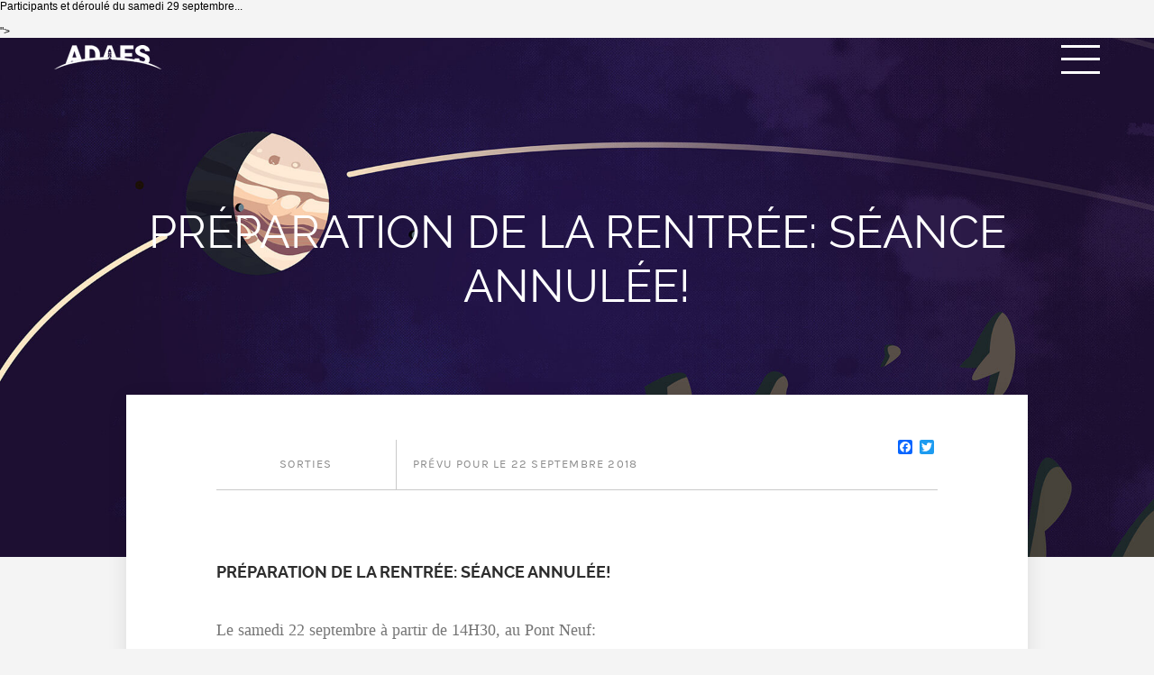

--- FILE ---
content_type: text/html; charset=UTF-8
request_url: https://adaeslimoges.fr/evenement/preparation-de-la-rentree/
body_size: 9986
content:
<!DOCTYPE html>
<html lang="fr-FR" class="no-js">
<head>
  <meta charset="UTF-8">
  <title>ADAES &#8211; Association d&#039;astronomie à Limoges - Préparation de la rentrée: Séance annulée!</title><meta name="description" content="Le samedi 22 septembre à partir de 14H30, au Pont Neuf:<br />
Préparation de la rentrée des nouveaux qui aura lieu le samedi suivant, 29 septembre.<br />
    Bilan de l'été et du salon,<br />
    Projets en cours : Avenir de notre fête des étoiles, Fête de la science, Jour de la nuit, projet cordées de la réussite, Projet pour le financement de la caméra Atik Horizon "avancée" par Laurent Pouzaud...<br />
Participants et déroulé du samedi 29 septembre...<br />
<br />
">  <meta name="viewport" content="width=device-width, user-scalable=yes, initial-scale=1.0">
  <link rel="profile" href="http://gmpg.org/xfn/11">
  <link rel="shortcut icon" type="image/x-icon" href="https://adaeslimoges.fr/wp-content/themes/adaestheme/img/favicon.ico">
  <link rel="stylesheet" href="https://adaeslimoges.fr/wp-content/themes/adaestheme/css/html5reset.css">
  <link rel="stylesheet" href="https://adaeslimoges.fr/wp-content/themes/adaestheme/css/owl.carousel.css">
  <link rel="stylesheet" href="https://adaeslimoges.fr/wp-content/themes/adaestheme/css/owl.theme.css">
  <link rel="stylesheet" href="https://adaeslimoges.fr/wp-content/themes/adaestheme/style.css">
  <link rel="stylesheet" href="https://adaeslimoges.fr/wp-content/themes/adaestheme/css/responsive-layout.css">

  <!--[if lt IE 9]>
  <script src="http://html5shiv.googlecode.com/svn/trunk/html5.js"></script>
  <![endif]-->

  <meta name='robots' content='max-image-preview:large' />
	<style>img:is([sizes="auto" i], [sizes^="auto," i]) { contain-intrinsic-size: 3000px 1500px }</style>
	<link rel='dns-prefetch' href='//maps.googleapis.com' />
<link rel='dns-prefetch' href='//static.addtoany.com' />
<script type="text/javascript">
/* <![CDATA[ */
window._wpemojiSettings = {"baseUrl":"https:\/\/s.w.org\/images\/core\/emoji\/16.0.1\/72x72\/","ext":".png","svgUrl":"https:\/\/s.w.org\/images\/core\/emoji\/16.0.1\/svg\/","svgExt":".svg","source":{"concatemoji":"https:\/\/adaeslimoges.fr\/wp-includes\/js\/wp-emoji-release.min.js?ver=6.8.3"}};
/*! This file is auto-generated */
!function(s,n){var o,i,e;function c(e){try{var t={supportTests:e,timestamp:(new Date).valueOf()};sessionStorage.setItem(o,JSON.stringify(t))}catch(e){}}function p(e,t,n){e.clearRect(0,0,e.canvas.width,e.canvas.height),e.fillText(t,0,0);var t=new Uint32Array(e.getImageData(0,0,e.canvas.width,e.canvas.height).data),a=(e.clearRect(0,0,e.canvas.width,e.canvas.height),e.fillText(n,0,0),new Uint32Array(e.getImageData(0,0,e.canvas.width,e.canvas.height).data));return t.every(function(e,t){return e===a[t]})}function u(e,t){e.clearRect(0,0,e.canvas.width,e.canvas.height),e.fillText(t,0,0);for(var n=e.getImageData(16,16,1,1),a=0;a<n.data.length;a++)if(0!==n.data[a])return!1;return!0}function f(e,t,n,a){switch(t){case"flag":return n(e,"\ud83c\udff3\ufe0f\u200d\u26a7\ufe0f","\ud83c\udff3\ufe0f\u200b\u26a7\ufe0f")?!1:!n(e,"\ud83c\udde8\ud83c\uddf6","\ud83c\udde8\u200b\ud83c\uddf6")&&!n(e,"\ud83c\udff4\udb40\udc67\udb40\udc62\udb40\udc65\udb40\udc6e\udb40\udc67\udb40\udc7f","\ud83c\udff4\u200b\udb40\udc67\u200b\udb40\udc62\u200b\udb40\udc65\u200b\udb40\udc6e\u200b\udb40\udc67\u200b\udb40\udc7f");case"emoji":return!a(e,"\ud83e\udedf")}return!1}function g(e,t,n,a){var r="undefined"!=typeof WorkerGlobalScope&&self instanceof WorkerGlobalScope?new OffscreenCanvas(300,150):s.createElement("canvas"),o=r.getContext("2d",{willReadFrequently:!0}),i=(o.textBaseline="top",o.font="600 32px Arial",{});return e.forEach(function(e){i[e]=t(o,e,n,a)}),i}function t(e){var t=s.createElement("script");t.src=e,t.defer=!0,s.head.appendChild(t)}"undefined"!=typeof Promise&&(o="wpEmojiSettingsSupports",i=["flag","emoji"],n.supports={everything:!0,everythingExceptFlag:!0},e=new Promise(function(e){s.addEventListener("DOMContentLoaded",e,{once:!0})}),new Promise(function(t){var n=function(){try{var e=JSON.parse(sessionStorage.getItem(o));if("object"==typeof e&&"number"==typeof e.timestamp&&(new Date).valueOf()<e.timestamp+604800&&"object"==typeof e.supportTests)return e.supportTests}catch(e){}return null}();if(!n){if("undefined"!=typeof Worker&&"undefined"!=typeof OffscreenCanvas&&"undefined"!=typeof URL&&URL.createObjectURL&&"undefined"!=typeof Blob)try{var e="postMessage("+g.toString()+"("+[JSON.stringify(i),f.toString(),p.toString(),u.toString()].join(",")+"));",a=new Blob([e],{type:"text/javascript"}),r=new Worker(URL.createObjectURL(a),{name:"wpTestEmojiSupports"});return void(r.onmessage=function(e){c(n=e.data),r.terminate(),t(n)})}catch(e){}c(n=g(i,f,p,u))}t(n)}).then(function(e){for(var t in e)n.supports[t]=e[t],n.supports.everything=n.supports.everything&&n.supports[t],"flag"!==t&&(n.supports.everythingExceptFlag=n.supports.everythingExceptFlag&&n.supports[t]);n.supports.everythingExceptFlag=n.supports.everythingExceptFlag&&!n.supports.flag,n.DOMReady=!1,n.readyCallback=function(){n.DOMReady=!0}}).then(function(){return e}).then(function(){var e;n.supports.everything||(n.readyCallback(),(e=n.source||{}).concatemoji?t(e.concatemoji):e.wpemoji&&e.twemoji&&(t(e.twemoji),t(e.wpemoji)))}))}((window,document),window._wpemojiSettings);
/* ]]> */
</script>
		
	<style id='wp-emoji-styles-inline-css' type='text/css'>

	img.wp-smiley, img.emoji {
		display: inline !important;
		border: none !important;
		box-shadow: none !important;
		height: 1em !important;
		width: 1em !important;
		margin: 0 0.07em !important;
		vertical-align: -0.1em !important;
		background: none !important;
		padding: 0 !important;
	}
</style>
<link rel='stylesheet' id='wp-block-library-css' href='https://adaeslimoges.fr/wp-includes/css/dist/block-library/style.min.css?ver=6.8.3' type='text/css' media='all' />
<style id='classic-theme-styles-inline-css' type='text/css'>
/*! This file is auto-generated */
.wp-block-button__link{color:#fff;background-color:#32373c;border-radius:9999px;box-shadow:none;text-decoration:none;padding:calc(.667em + 2px) calc(1.333em + 2px);font-size:1.125em}.wp-block-file__button{background:#32373c;color:#fff;text-decoration:none}
</style>
<style id='global-styles-inline-css' type='text/css'>
:root{--wp--preset--aspect-ratio--square: 1;--wp--preset--aspect-ratio--4-3: 4/3;--wp--preset--aspect-ratio--3-4: 3/4;--wp--preset--aspect-ratio--3-2: 3/2;--wp--preset--aspect-ratio--2-3: 2/3;--wp--preset--aspect-ratio--16-9: 16/9;--wp--preset--aspect-ratio--9-16: 9/16;--wp--preset--color--black: #000000;--wp--preset--color--cyan-bluish-gray: #abb8c3;--wp--preset--color--white: #ffffff;--wp--preset--color--pale-pink: #f78da7;--wp--preset--color--vivid-red: #cf2e2e;--wp--preset--color--luminous-vivid-orange: #ff6900;--wp--preset--color--luminous-vivid-amber: #fcb900;--wp--preset--color--light-green-cyan: #7bdcb5;--wp--preset--color--vivid-green-cyan: #00d084;--wp--preset--color--pale-cyan-blue: #8ed1fc;--wp--preset--color--vivid-cyan-blue: #0693e3;--wp--preset--color--vivid-purple: #9b51e0;--wp--preset--gradient--vivid-cyan-blue-to-vivid-purple: linear-gradient(135deg,rgba(6,147,227,1) 0%,rgb(155,81,224) 100%);--wp--preset--gradient--light-green-cyan-to-vivid-green-cyan: linear-gradient(135deg,rgb(122,220,180) 0%,rgb(0,208,130) 100%);--wp--preset--gradient--luminous-vivid-amber-to-luminous-vivid-orange: linear-gradient(135deg,rgba(252,185,0,1) 0%,rgba(255,105,0,1) 100%);--wp--preset--gradient--luminous-vivid-orange-to-vivid-red: linear-gradient(135deg,rgba(255,105,0,1) 0%,rgb(207,46,46) 100%);--wp--preset--gradient--very-light-gray-to-cyan-bluish-gray: linear-gradient(135deg,rgb(238,238,238) 0%,rgb(169,184,195) 100%);--wp--preset--gradient--cool-to-warm-spectrum: linear-gradient(135deg,rgb(74,234,220) 0%,rgb(151,120,209) 20%,rgb(207,42,186) 40%,rgb(238,44,130) 60%,rgb(251,105,98) 80%,rgb(254,248,76) 100%);--wp--preset--gradient--blush-light-purple: linear-gradient(135deg,rgb(255,206,236) 0%,rgb(152,150,240) 100%);--wp--preset--gradient--blush-bordeaux: linear-gradient(135deg,rgb(254,205,165) 0%,rgb(254,45,45) 50%,rgb(107,0,62) 100%);--wp--preset--gradient--luminous-dusk: linear-gradient(135deg,rgb(255,203,112) 0%,rgb(199,81,192) 50%,rgb(65,88,208) 100%);--wp--preset--gradient--pale-ocean: linear-gradient(135deg,rgb(255,245,203) 0%,rgb(182,227,212) 50%,rgb(51,167,181) 100%);--wp--preset--gradient--electric-grass: linear-gradient(135deg,rgb(202,248,128) 0%,rgb(113,206,126) 100%);--wp--preset--gradient--midnight: linear-gradient(135deg,rgb(2,3,129) 0%,rgb(40,116,252) 100%);--wp--preset--font-size--small: 13px;--wp--preset--font-size--medium: 20px;--wp--preset--font-size--large: 36px;--wp--preset--font-size--x-large: 42px;--wp--preset--spacing--20: 0.44rem;--wp--preset--spacing--30: 0.67rem;--wp--preset--spacing--40: 1rem;--wp--preset--spacing--50: 1.5rem;--wp--preset--spacing--60: 2.25rem;--wp--preset--spacing--70: 3.38rem;--wp--preset--spacing--80: 5.06rem;--wp--preset--shadow--natural: 6px 6px 9px rgba(0, 0, 0, 0.2);--wp--preset--shadow--deep: 12px 12px 50px rgba(0, 0, 0, 0.4);--wp--preset--shadow--sharp: 6px 6px 0px rgba(0, 0, 0, 0.2);--wp--preset--shadow--outlined: 6px 6px 0px -3px rgba(255, 255, 255, 1), 6px 6px rgba(0, 0, 0, 1);--wp--preset--shadow--crisp: 6px 6px 0px rgba(0, 0, 0, 1);}:where(.is-layout-flex){gap: 0.5em;}:where(.is-layout-grid){gap: 0.5em;}body .is-layout-flex{display: flex;}.is-layout-flex{flex-wrap: wrap;align-items: center;}.is-layout-flex > :is(*, div){margin: 0;}body .is-layout-grid{display: grid;}.is-layout-grid > :is(*, div){margin: 0;}:where(.wp-block-columns.is-layout-flex){gap: 2em;}:where(.wp-block-columns.is-layout-grid){gap: 2em;}:where(.wp-block-post-template.is-layout-flex){gap: 1.25em;}:where(.wp-block-post-template.is-layout-grid){gap: 1.25em;}.has-black-color{color: var(--wp--preset--color--black) !important;}.has-cyan-bluish-gray-color{color: var(--wp--preset--color--cyan-bluish-gray) !important;}.has-white-color{color: var(--wp--preset--color--white) !important;}.has-pale-pink-color{color: var(--wp--preset--color--pale-pink) !important;}.has-vivid-red-color{color: var(--wp--preset--color--vivid-red) !important;}.has-luminous-vivid-orange-color{color: var(--wp--preset--color--luminous-vivid-orange) !important;}.has-luminous-vivid-amber-color{color: var(--wp--preset--color--luminous-vivid-amber) !important;}.has-light-green-cyan-color{color: var(--wp--preset--color--light-green-cyan) !important;}.has-vivid-green-cyan-color{color: var(--wp--preset--color--vivid-green-cyan) !important;}.has-pale-cyan-blue-color{color: var(--wp--preset--color--pale-cyan-blue) !important;}.has-vivid-cyan-blue-color{color: var(--wp--preset--color--vivid-cyan-blue) !important;}.has-vivid-purple-color{color: var(--wp--preset--color--vivid-purple) !important;}.has-black-background-color{background-color: var(--wp--preset--color--black) !important;}.has-cyan-bluish-gray-background-color{background-color: var(--wp--preset--color--cyan-bluish-gray) !important;}.has-white-background-color{background-color: var(--wp--preset--color--white) !important;}.has-pale-pink-background-color{background-color: var(--wp--preset--color--pale-pink) !important;}.has-vivid-red-background-color{background-color: var(--wp--preset--color--vivid-red) !important;}.has-luminous-vivid-orange-background-color{background-color: var(--wp--preset--color--luminous-vivid-orange) !important;}.has-luminous-vivid-amber-background-color{background-color: var(--wp--preset--color--luminous-vivid-amber) !important;}.has-light-green-cyan-background-color{background-color: var(--wp--preset--color--light-green-cyan) !important;}.has-vivid-green-cyan-background-color{background-color: var(--wp--preset--color--vivid-green-cyan) !important;}.has-pale-cyan-blue-background-color{background-color: var(--wp--preset--color--pale-cyan-blue) !important;}.has-vivid-cyan-blue-background-color{background-color: var(--wp--preset--color--vivid-cyan-blue) !important;}.has-vivid-purple-background-color{background-color: var(--wp--preset--color--vivid-purple) !important;}.has-black-border-color{border-color: var(--wp--preset--color--black) !important;}.has-cyan-bluish-gray-border-color{border-color: var(--wp--preset--color--cyan-bluish-gray) !important;}.has-white-border-color{border-color: var(--wp--preset--color--white) !important;}.has-pale-pink-border-color{border-color: var(--wp--preset--color--pale-pink) !important;}.has-vivid-red-border-color{border-color: var(--wp--preset--color--vivid-red) !important;}.has-luminous-vivid-orange-border-color{border-color: var(--wp--preset--color--luminous-vivid-orange) !important;}.has-luminous-vivid-amber-border-color{border-color: var(--wp--preset--color--luminous-vivid-amber) !important;}.has-light-green-cyan-border-color{border-color: var(--wp--preset--color--light-green-cyan) !important;}.has-vivid-green-cyan-border-color{border-color: var(--wp--preset--color--vivid-green-cyan) !important;}.has-pale-cyan-blue-border-color{border-color: var(--wp--preset--color--pale-cyan-blue) !important;}.has-vivid-cyan-blue-border-color{border-color: var(--wp--preset--color--vivid-cyan-blue) !important;}.has-vivid-purple-border-color{border-color: var(--wp--preset--color--vivid-purple) !important;}.has-vivid-cyan-blue-to-vivid-purple-gradient-background{background: var(--wp--preset--gradient--vivid-cyan-blue-to-vivid-purple) !important;}.has-light-green-cyan-to-vivid-green-cyan-gradient-background{background: var(--wp--preset--gradient--light-green-cyan-to-vivid-green-cyan) !important;}.has-luminous-vivid-amber-to-luminous-vivid-orange-gradient-background{background: var(--wp--preset--gradient--luminous-vivid-amber-to-luminous-vivid-orange) !important;}.has-luminous-vivid-orange-to-vivid-red-gradient-background{background: var(--wp--preset--gradient--luminous-vivid-orange-to-vivid-red) !important;}.has-very-light-gray-to-cyan-bluish-gray-gradient-background{background: var(--wp--preset--gradient--very-light-gray-to-cyan-bluish-gray) !important;}.has-cool-to-warm-spectrum-gradient-background{background: var(--wp--preset--gradient--cool-to-warm-spectrum) !important;}.has-blush-light-purple-gradient-background{background: var(--wp--preset--gradient--blush-light-purple) !important;}.has-blush-bordeaux-gradient-background{background: var(--wp--preset--gradient--blush-bordeaux) !important;}.has-luminous-dusk-gradient-background{background: var(--wp--preset--gradient--luminous-dusk) !important;}.has-pale-ocean-gradient-background{background: var(--wp--preset--gradient--pale-ocean) !important;}.has-electric-grass-gradient-background{background: var(--wp--preset--gradient--electric-grass) !important;}.has-midnight-gradient-background{background: var(--wp--preset--gradient--midnight) !important;}.has-small-font-size{font-size: var(--wp--preset--font-size--small) !important;}.has-medium-font-size{font-size: var(--wp--preset--font-size--medium) !important;}.has-large-font-size{font-size: var(--wp--preset--font-size--large) !important;}.has-x-large-font-size{font-size: var(--wp--preset--font-size--x-large) !important;}
:where(.wp-block-post-template.is-layout-flex){gap: 1.25em;}:where(.wp-block-post-template.is-layout-grid){gap: 1.25em;}
:where(.wp-block-columns.is-layout-flex){gap: 2em;}:where(.wp-block-columns.is-layout-grid){gap: 2em;}
:root :where(.wp-block-pullquote){font-size: 1.5em;line-height: 1.6;}
</style>
<link rel='stylesheet' id='dry_awp_theme_style-css' href='https://adaeslimoges.fr/wp-content/plugins/advanced-wp-columns/assets/css/awp-columns.css?ver=6.8.3' type='text/css' media='all' />
<style id='dry_awp_theme_style-inline-css' type='text/css'>
@media screen and (max-width: 1024px) {	.csColumn {		clear: both !important;		float: none !important;		text-align: center !important;		margin-left:  10% !important;		margin-right: 10% !important;		width: 80% !important;	}	.csColumnGap {		display: none !important;	}}
</style>
<link rel='stylesheet' id='addtoany-css' href='https://adaeslimoges.fr/wp-content/plugins/add-to-any/addtoany.min.css?ver=1.16' type='text/css' media='all' />
<link rel='stylesheet' id='um_modal-css' href='https://adaeslimoges.fr/wp-content/plugins/ultimate-member/assets/css/um-modal.min.css?ver=2.10.6' type='text/css' media='all' />
<link rel='stylesheet' id='um_ui-css' href='https://adaeslimoges.fr/wp-content/plugins/ultimate-member/assets/libs/jquery-ui/jquery-ui.min.css?ver=1.13.2' type='text/css' media='all' />
<link rel='stylesheet' id='um_tipsy-css' href='https://adaeslimoges.fr/wp-content/plugins/ultimate-member/assets/libs/tipsy/tipsy.min.css?ver=1.0.0a' type='text/css' media='all' />
<link rel='stylesheet' id='um_raty-css' href='https://adaeslimoges.fr/wp-content/plugins/ultimate-member/assets/libs/raty/um-raty.min.css?ver=2.6.0' type='text/css' media='all' />
<link rel='stylesheet' id='select2-css' href='https://adaeslimoges.fr/wp-content/plugins/ultimate-member/assets/libs/select2/select2.min.css?ver=4.0.13' type='text/css' media='all' />
<link rel='stylesheet' id='um_fileupload-css' href='https://adaeslimoges.fr/wp-content/plugins/ultimate-member/assets/css/um-fileupload.min.css?ver=2.10.6' type='text/css' media='all' />
<link rel='stylesheet' id='um_confirm-css' href='https://adaeslimoges.fr/wp-content/plugins/ultimate-member/assets/libs/um-confirm/um-confirm.min.css?ver=1.0' type='text/css' media='all' />
<link rel='stylesheet' id='um_datetime-css' href='https://adaeslimoges.fr/wp-content/plugins/ultimate-member/assets/libs/pickadate/default.min.css?ver=3.6.2' type='text/css' media='all' />
<link rel='stylesheet' id='um_datetime_date-css' href='https://adaeslimoges.fr/wp-content/plugins/ultimate-member/assets/libs/pickadate/default.date.min.css?ver=3.6.2' type='text/css' media='all' />
<link rel='stylesheet' id='um_datetime_time-css' href='https://adaeslimoges.fr/wp-content/plugins/ultimate-member/assets/libs/pickadate/default.time.min.css?ver=3.6.2' type='text/css' media='all' />
<link rel='stylesheet' id='um_fonticons_ii-css' href='https://adaeslimoges.fr/wp-content/plugins/ultimate-member/assets/libs/legacy/fonticons/fonticons-ii.min.css?ver=2.10.6' type='text/css' media='all' />
<link rel='stylesheet' id='um_fonticons_fa-css' href='https://adaeslimoges.fr/wp-content/plugins/ultimate-member/assets/libs/legacy/fonticons/fonticons-fa.min.css?ver=2.10.6' type='text/css' media='all' />
<link rel='stylesheet' id='um_fontawesome-css' href='https://adaeslimoges.fr/wp-content/plugins/ultimate-member/assets/css/um-fontawesome.min.css?ver=6.5.2' type='text/css' media='all' />
<link rel='stylesheet' id='um_common-css' href='https://adaeslimoges.fr/wp-content/plugins/ultimate-member/assets/css/common.min.css?ver=2.10.6' type='text/css' media='all' />
<link rel='stylesheet' id='um_responsive-css' href='https://adaeslimoges.fr/wp-content/plugins/ultimate-member/assets/css/um-responsive.min.css?ver=2.10.6' type='text/css' media='all' />
<link rel='stylesheet' id='um_styles-css' href='https://adaeslimoges.fr/wp-content/plugins/ultimate-member/assets/css/um-styles.min.css?ver=2.10.6' type='text/css' media='all' />
<link rel='stylesheet' id='um_crop-css' href='https://adaeslimoges.fr/wp-content/plugins/ultimate-member/assets/libs/cropper/cropper.min.css?ver=1.6.1' type='text/css' media='all' />
<link rel='stylesheet' id='um_profile-css' href='https://adaeslimoges.fr/wp-content/plugins/ultimate-member/assets/css/um-profile.min.css?ver=2.10.6' type='text/css' media='all' />
<link rel='stylesheet' id='um_account-css' href='https://adaeslimoges.fr/wp-content/plugins/ultimate-member/assets/css/um-account.min.css?ver=2.10.6' type='text/css' media='all' />
<link rel='stylesheet' id='um_misc-css' href='https://adaeslimoges.fr/wp-content/plugins/ultimate-member/assets/css/um-misc.min.css?ver=2.10.6' type='text/css' media='all' />
<link rel='stylesheet' id='um_default_css-css' href='https://adaeslimoges.fr/wp-content/plugins/ultimate-member/assets/css/um-old-default.min.css?ver=2.10.6' type='text/css' media='all' />
<link rel='stylesheet' id='um_old_css-css' href='https://adaeslimoges.fr/wp-content/plugins/ultimate-member/../../uploads/ultimatemember/um_old_settings.css?ver=2.0.0' type='text/css' media='all' />
<link rel='stylesheet' id='wp-paginate-css' href='https://adaeslimoges.fr/wp-content/plugins/wp-paginate/css/wp-paginate.css?ver=2.2.4' type='text/css' media='screen' />
<script type="text/javascript" src="https://adaeslimoges.fr/wp-content/themes/adaestheme/js/jquery.min.js?ver=6.8.3" id="jquery-js"></script>
<script type="text/javascript" id="addtoany-core-js-before">
/* <![CDATA[ */
window.a2a_config=window.a2a_config||{};a2a_config.callbacks=[];a2a_config.overlays=[];a2a_config.templates={};a2a_localize = {
	Share: "Partager",
	Save: "Enregistrer",
	Subscribe: "S'abonner",
	Email: "E-mail",
	Bookmark: "Marque-page",
	ShowAll: "Montrer tout",
	ShowLess: "Montrer moins",
	FindServices: "Trouver des service(s)",
	FindAnyServiceToAddTo: "Trouver instantan&eacute;ment des services &agrave; ajouter &agrave;",
	PoweredBy: "Propuls&eacute; par",
	ShareViaEmail: "Partager par e-mail",
	SubscribeViaEmail: "S’abonner par e-mail",
	BookmarkInYourBrowser: "Ajouter un signet dans votre navigateur",
	BookmarkInstructions: "Appuyez sur Ctrl+D ou \u2318+D pour mettre cette page en signet",
	AddToYourFavorites: "Ajouter &agrave; vos favoris",
	SendFromWebOrProgram: "Envoyer depuis n’importe quelle adresse e-mail ou logiciel e-mail",
	EmailProgram: "Programme d’e-mail",
	More: "Plus&#8230;",
	ThanksForSharing: "Merci de partager !",
	ThanksForFollowing: "Merci de nous suivre !"
};
/* ]]> */
</script>
<script type="text/javascript" defer src="https://static.addtoany.com/menu/page.js" id="addtoany-core-js"></script>
<script type="text/javascript" defer src="https://adaeslimoges.fr/wp-content/plugins/add-to-any/addtoany.min.js?ver=1.1" id="addtoany-jquery-js"></script>
<script type="text/javascript" src="https://adaeslimoges.fr/wp-content/plugins/ultimate-member/assets/js/um-gdpr.min.js?ver=2.10.6" id="um-gdpr-js"></script>
<link rel="https://api.w.org/" href="https://adaeslimoges.fr/wp-json/" /><link rel="EditURI" type="application/rsd+xml" title="RSD" href="https://adaeslimoges.fr/xmlrpc.php?rsd" />
<meta name="generator" content="WordPress 6.8.3" />
<link rel="canonical" href="https://adaeslimoges.fr/evenement/preparation-de-la-rentree/" />
<link rel='shortlink' href='https://adaeslimoges.fr/?p=3667' />
<link rel="alternate" title="oEmbed (JSON)" type="application/json+oembed" href="https://adaeslimoges.fr/wp-json/oembed/1.0/embed?url=https%3A%2F%2Fadaeslimoges.fr%2Fevenement%2Fpreparation-de-la-rentree%2F" />
<link rel="alternate" title="oEmbed (XML)" type="text/xml+oembed" href="https://adaeslimoges.fr/wp-json/oembed/1.0/embed?url=https%3A%2F%2Fadaeslimoges.fr%2Fevenement%2Fpreparation-de-la-rentree%2F&#038;format=xml" />
 
  <script>
    (function(i,s,o,g,r,a,m){i['GoogleAnalyticsObject']=r;i[r]=i[r]||function(){
    (i[r].q=i[r].q||[]).push(arguments)},i[r].l=1*new Date();a=s.createElement(o),
    m=s.getElementsByTagName(o)[0];a.async=1;a.src=g;m.parentNode.insertBefore(a,m)
    })(window,document,'script','//www.google-analytics.com/analytics.js','ga');

    ga('create', 'UA-61537991-2', 'auto');
    ga('send', 'pageview');
  </script>
  <script src="https://www.google.com/recaptcha/api.js" async defer></script>

</head>

<body>

  <header>
    <div class="logo">
      <a href="https://adaeslimoges.fr"><img src="https://adaeslimoges.fr/wp-content/themes/adaestheme/img/logo.png" alt="L'association ADAES"></a>
    </div>
    <div class="menu-trigger"></div>
    <nav>
      <ul class="rw-menu-close"></ul>
      <ul class="rw-menu">
        <li><a href="https://adaeslimoges.fr">Accueil</a></li>
        <li><a href="https://adaeslimoges.fr/association">L'Association</a></li>
        <li><a href="https://adaeslimoges.fr/activites">Journal du club</a></li>
        <li><a href="https://adaeslimoges.fr/agenda">Agenda</a></li>
        <li><a href="https://adaeslimoges.fr/observation-du-ciel">Éphémérides</a></li>
        <li><a href="https://adaeslimoges.fr/contact">Contact</a></li>
        <li class="member-button"><a href="https://adaeslimoges.fr/connexion">Se connecter</a></li>      </ul>
    </nav>
  </header>
	<div class="background-trames">
		<div class="trame"></div>
		<div class="trame"></div>
		<div class="trame"></div>
		<div class="trame"></div>
		<div class="trame"></div>
	</div>

		
    <div class="big-header-title no-home single">
        <h1>Préparation de la rentrée: Séance annulée!</h1>
    </div>

	<div id="header-projets" class="one-event-header">
		<img src="https://adaeslimoges.fr/wp-content/themes/adaestheme/img/bg-headers/bg-header-single-default.jpg" id="img_une">
	</div>

	<div class="container">

		<section class="one-event-container">

    			<article>
                    <div class="event-infos">
    					<p class="etiquette-categorie">
                            sorties                        </p>
    					<p class="etiquette-date">Prévu pour le 22 septembre 2018</p>
    					<div class="a2a_kit a2a_kit_size_16 addtoany_list"><a class="a2a_button_facebook" href="https://www.addtoany.com/add_to/facebook?linkurl=https%3A%2F%2Fadaeslimoges.fr%2Fevenement%2Fpreparation-de-la-rentree%2F&amp;linkname=Pr%C3%A9paration%20de%20la%20rentr%C3%A9e%3A%20S%C3%A9ance%20annul%C3%A9e%21" title="Facebook" rel="nofollow noopener" target="_blank"></a><a class="a2a_button_twitter" href="https://www.addtoany.com/add_to/twitter?linkurl=https%3A%2F%2Fadaeslimoges.fr%2Fevenement%2Fpreparation-de-la-rentree%2F&amp;linkname=Pr%C3%A9paration%20de%20la%20rentr%C3%A9e%3A%20S%C3%A9ance%20annul%C3%A9e%21" title="Twitter" rel="nofollow noopener" target="_blank"></a></div>                    </div>

    				<h3>Préparation de la rentrée: Séance annulée!</h3>
                    <p>Le samedi 22 septembre à partir de 14H30, au Pont Neuf:<br />
Préparation de la rentrée des nouveaux qui aura lieu le samedi suivant, 29 septembre.<br />
    Bilan de l'été et du salon,<br />
    Projets en cours : Avenir de notre fête des étoiles, Fête de la science, Jour de la nuit, projet cordées de la réussite, Projet pour le financement de la caméra Atik Horizon "avancée" par Laurent Pouzaud...<br />
Participants et déroulé du samedi 29 septembre...<br />
<br />
</p>

                    <a href="http://adaeslimoges.fr/contact/"><button>Plus de renseignements ></button></a>    			</article>

    			<div class="previous-art-block">
    				<p>sorties</p><h3><a href="https://adaeslimoges.fr/evenement/eclipse-de-lune/" rel="prev">Eclipse de Lune</a></h3>				</div>

				<div class="next-art-block">
					<p>sorties</p><h3><a href="https://adaeslimoges.fr/evenement/soiree-a-thiat-village-etoile-2018/" rel="next">Soirée à Thiat, village étoilé 2018</a></h3>				</div>

						
		</section>

	</div>

    
    <div id="hidden-content-avatar">
                
    </div>

    <input id="nomDelUser" name="userid" type="hidden" value="0">
    <input id="nomDeLevent" name="eventId" type="hidden" value="3667">

    <input id="VotreAvatar" name="VotreAvatar" type="hidden" value=''>



    <div id="notification_participation">
        Vous êtes maintenant inscrit à cet évènement !
    </div>


    ok    <script type="text/javascript" src="http://ajax.googleapis.com/ajax/libs/jquery/1.4.3/jquery.min.js"></script>

    <script type="text/javascript">
        
    var user = document.getElementById("nomDelUser").value;
    var evenement = document.getElementById("nomDeLevent").value;
    var ajaxurl = 'http://'+window.location.host+'/wp-admin/admin-ajax.php';
    var count = 0;
       
    $('#participerAlEvent').click(function(event) {
        if(count == 0){
            event.preventDefault();
            $.ajax({
                url: ajaxurl,
                type: 'post',
                data : {
                    action:'do_ajax',
                    user_id: user, 
                    event_id : evenement
                },
                success: function(data, event) {
                  notif(1);
                  console.log(user + " -- " + evenement);
                },
                error: function(data, event) {
                  notif(0);              
                }
            });
            count++;
        }
        
    });


    function notif(result, enventer){
        var notif = document.getElementById('notification_participation');
        var usersPart = document.getElementById('user_participants');
        var avatar = document.getElementById('hidden-content-avatar').childNodes[1].src;

        if(result == 1){
            notif.style.display = "block";
            window.setTimeout(function(){
                notif.style.opacity = "1";
                notif.style.marginTop = "0px";
            },10);

            window.setTimeout(function(){
                notif.style.opacity = "0";
                notif.style.marginTop = "-20px";
            },4000);

            var node = document.createElement("div");  
            node.innerHTML = "<div class'users_container_participe'><div class='user_participe'><img src='"+avatar+"'></div><h2 class='name_user_participe'>Vous</h2></div>";
            usersPart.appendChild(node);                             

            document.getElementById("no_participant").style.display = 'none';
        }

    }

    </script>




<footer>
	<div id="mail-callback"></div>

	<div class="infos-container">

		<div class="devenir-membre">
			<img src="https://adaeslimoges.fr/wp-content/themes/adaestheme/img/icons/plus-icon.png" class="plus-icon">
			<h2>Envie de devenir membre ?</h2>
			<p>Entrez vos informations afin que l'association puisse prendre contact avec vous !</p>
			
			<form id="contact" action="https://adaeslimoges.fr/wp-content/themes/adaestheme/process.php" method="post">
				<input type="text" name="firstname" id="firstname" placeholder="VOTRE PRÉNOM" autocomplete="off">
				<input type="text" name="lastname" id="lastname" placeholder="VOTRE NOM" autocomplete="off">
				<input type="email" name="email" id="email" placeholder="VOTRE ADRESSE MAIL" autocomplete="off">
				<div class="g-recaptcha" data-sitekey="6LcqAB0TAAAAANbAwcYOtptBiqQJDDlvYgoB4-xF"></div>
				<input type="submit" value="Envoyer">
			</form>
		</div>

		<div class="galerie-partenaires">
			<h2>Suivez-nous de plus près</h2>
			<a href="https://www.facebook.com/ADAES-537018343139334/?fref=ts">Notre page Facebook</a>
			<a href="https://adaeslimoges.fr/partenaires">Découvrir nos partenaires</a>
			<a href="http://adaeslimoges.fr/ladaes-a-travers-les-ages/">L 'ADAES a travers les ages</a>

		</div>

	</div>

	<div class="mentions">
		<h6>
			L'Association pour la Découverte de l'Atmosphère et de l'Espace | 1994 - 2025 | Tout Droits réservés | <a href="https://adaeslimoges.fr/mentions-legales/">Mentions légales</a>
		</h6>
	</div>
	
</footer>


<div id="um_upload_single" style="display:none;"></div>

<div id="um_view_photo" style="display:none;">
	<a href="javascript:void(0);" data-action="um_remove_modal" class="um-modal-close" aria-label="Fermer la fenêtre modale de l’image">
		<i class="um-faicon-times"></i>
	</a>

	<div class="um-modal-body photo">
		<div class="um-modal-photo"></div>
	</div>
</div>
<script type="speculationrules">
{"prefetch":[{"source":"document","where":{"and":[{"href_matches":"\/*"},{"not":{"href_matches":["\/wp-*.php","\/wp-admin\/*","\/wp-content\/uploads\/*","\/wp-content\/*","\/wp-content\/plugins\/*","\/wp-content\/themes\/adaestheme\/*","\/*\\?(.+)"]}},{"not":{"selector_matches":"a[rel~=\"nofollow\"]"}},{"not":{"selector_matches":".no-prefetch, .no-prefetch a"}}]},"eagerness":"conservative"}]}
</script>
<script type="text/javascript" src="https://adaeslimoges.fr/wp-content/themes/adaestheme/js/owl.carousel.min.js?ver=6.8.3" id="owlcarousel-js"></script>
<script type="text/javascript" src="https://adaeslimoges.fr/wp-content/themes/adaestheme/js/scrollreveal.js?ver=6.8.3" id="scrollreveal-js"></script>
<script type="text/javascript" src="https://adaeslimoges.fr/wp-content/themes/adaestheme/js/requestAnimationFrame.js?ver=6.8.3" id="requestanimationframe-js"></script>
<script type="text/javascript" src="https://adaeslimoges.fr/wp-content/themes/adaestheme/js/parallax.js?ver=6.8.3" id="parallax-js"></script>
<script type="text/javascript" src="https://maps.googleapis.com/maps/api/js?key=AIzaSyDgJMBPOtVFHf-lNJJ8bAcc3h86yj9Da8U&amp;ver=6.8.3" id="googlemaps-js"></script>
<script type="text/javascript" src="https://adaeslimoges.fr/wp-content/themes/adaestheme/js/main.js?ver=6.8.3" id="main-js"></script>
<script type="text/javascript" src="https://adaeslimoges.fr/wp-includes/js/underscore.min.js?ver=1.13.7" id="underscore-js"></script>
<script type="text/javascript" id="wp-util-js-extra">
/* <![CDATA[ */
var _wpUtilSettings = {"ajax":{"url":"\/wp-admin\/admin-ajax.php"}};
/* ]]> */
</script>
<script type="text/javascript" src="https://adaeslimoges.fr/wp-includes/js/wp-util.min.js?ver=6.8.3" id="wp-util-js"></script>
<script type="text/javascript" src="https://adaeslimoges.fr/wp-includes/js/dist/hooks.min.js?ver=4d63a3d491d11ffd8ac6" id="wp-hooks-js"></script>
<script type="text/javascript" src="https://adaeslimoges.fr/wp-includes/js/dist/i18n.min.js?ver=5e580eb46a90c2b997e6" id="wp-i18n-js"></script>
<script type="text/javascript" id="wp-i18n-js-after">
/* <![CDATA[ */
wp.i18n.setLocaleData( { 'text direction\u0004ltr': [ 'ltr' ] } );
/* ]]> */
</script>
<script type="text/javascript" src="https://adaeslimoges.fr/wp-content/plugins/ultimate-member/assets/libs/tipsy/tipsy.min.js?ver=1.0.0a" id="um_tipsy-js"></script>
<script type="text/javascript" src="https://adaeslimoges.fr/wp-content/plugins/ultimate-member/assets/libs/um-confirm/um-confirm.min.js?ver=1.0" id="um_confirm-js"></script>
<script type="text/javascript" src="https://adaeslimoges.fr/wp-content/plugins/ultimate-member/assets/libs/pickadate/picker.min.js?ver=3.6.2" id="um_datetime-js"></script>
<script type="text/javascript" src="https://adaeslimoges.fr/wp-content/plugins/ultimate-member/assets/libs/pickadate/picker.date.min.js?ver=3.6.2" id="um_datetime_date-js"></script>
<script type="text/javascript" src="https://adaeslimoges.fr/wp-content/plugins/ultimate-member/assets/libs/pickadate/picker.time.min.js?ver=3.6.2" id="um_datetime_time-js"></script>
<script type="text/javascript" src="https://adaeslimoges.fr/wp-content/plugins/ultimate-member/assets/libs/pickadate/translations/fr_FR.min.js?ver=3.6.2" id="um_datetime_locale-js"></script>
<script type="text/javascript" id="um_common-js-extra">
/* <![CDATA[ */
var um_common_variables = {"locale":"fr_FR"};
var um_common_variables = {"locale":"fr_FR"};
/* ]]> */
</script>
<script type="text/javascript" src="https://adaeslimoges.fr/wp-content/plugins/ultimate-member/assets/js/common.min.js?ver=2.10.6" id="um_common-js"></script>
<script type="text/javascript" src="https://adaeslimoges.fr/wp-content/plugins/ultimate-member/assets/libs/cropper/cropper.min.js?ver=1.6.1" id="um_crop-js"></script>
<script type="text/javascript" id="um_frontend_common-js-extra">
/* <![CDATA[ */
var um_frontend_common_variables = [];
/* ]]> */
</script>
<script type="text/javascript" src="https://adaeslimoges.fr/wp-content/plugins/ultimate-member/assets/js/common-frontend.min.js?ver=2.10.6" id="um_frontend_common-js"></script>
<script type="text/javascript" src="https://adaeslimoges.fr/wp-content/plugins/ultimate-member/assets/js/um-modal.min.js?ver=2.10.6" id="um_modal-js"></script>
<script type="text/javascript" src="https://adaeslimoges.fr/wp-content/plugins/ultimate-member/assets/libs/jquery-form/jquery-form.min.js?ver=2.10.6" id="um_jquery_form-js"></script>
<script type="text/javascript" src="https://adaeslimoges.fr/wp-content/plugins/ultimate-member/assets/libs/fileupload/fileupload.js?ver=2.10.6" id="um_fileupload-js"></script>
<script type="text/javascript" src="https://adaeslimoges.fr/wp-content/plugins/ultimate-member/assets/js/um-functions.min.js?ver=2.10.6" id="um_functions-js"></script>
<script type="text/javascript" src="https://adaeslimoges.fr/wp-content/plugins/ultimate-member/assets/js/um-responsive.min.js?ver=2.10.6" id="um_responsive-js"></script>
<script type="text/javascript" src="https://adaeslimoges.fr/wp-content/plugins/ultimate-member/assets/js/um-conditional.min.js?ver=2.10.6" id="um_conditional-js"></script>
<script type="text/javascript" src="https://adaeslimoges.fr/wp-content/plugins/ultimate-member/assets/libs/select2/select2.full.min.js?ver=4.0.13" id="select2-js"></script>
<script type="text/javascript" src="https://adaeslimoges.fr/wp-content/plugins/ultimate-member/assets/libs/select2/i18n/fr.js?ver=4.0.13" id="um_select2_locale-js"></script>
<script type="text/javascript" id="um_raty-js-translations">
/* <![CDATA[ */
( function( domain, translations ) {
	var localeData = translations.locale_data[ domain ] || translations.locale_data.messages;
	localeData[""].domain = domain;
	wp.i18n.setLocaleData( localeData, domain );
} )( "ultimate-member", {"translation-revision-date":"2025-08-23 10:48:44+0000","generator":"GlotPress\/4.0.1","domain":"messages","locale_data":{"messages":{"":{"domain":"messages","plural-forms":"nplurals=2; plural=n > 1;","lang":"fr"},"Not rated yet!":["Pas encore not\u00e9\u00a0!"],"Cancel this rating!":["Annuler cette note\u00a0!"]}},"comment":{"reference":"assets\/libs\/raty\/um-raty.js"}} );
/* ]]> */
</script>
<script type="text/javascript" src="https://adaeslimoges.fr/wp-content/plugins/ultimate-member/assets/libs/raty/um-raty.min.js?ver=2.6.0" id="um_raty-js"></script>
<script type="text/javascript" id="um_scripts-js-extra">
/* <![CDATA[ */
var um_scripts = {"max_upload_size":"134217728","nonce":"4809aa1f2d"};
/* ]]> */
</script>
<script type="text/javascript" src="https://adaeslimoges.fr/wp-content/plugins/ultimate-member/assets/js/um-scripts.min.js?ver=2.10.6" id="um_scripts-js"></script>
<script type="text/javascript" id="um_profile-js-translations">
/* <![CDATA[ */
( function( domain, translations ) {
	var localeData = translations.locale_data[ domain ] || translations.locale_data.messages;
	localeData[""].domain = domain;
	wp.i18n.setLocaleData( localeData, domain );
} )( "ultimate-member", {"translation-revision-date":"2025-08-23 10:48:44+0000","generator":"GlotPress\/4.0.1","domain":"messages","locale_data":{"messages":{"":{"domain":"messages","plural-forms":"nplurals=2; plural=n > 1;","lang":"fr"},"Are you sure that you want to delete this user?":["Confirmez-vous vouloir supprimer ce compte\u00a0?"],"Upload a cover photo":["T\u00e9l\u00e9verser une photo de couverture"]}},"comment":{"reference":"assets\/js\/um-profile.js"}} );
/* ]]> */
</script>
<script type="text/javascript" src="https://adaeslimoges.fr/wp-content/plugins/ultimate-member/assets/js/um-profile.min.js?ver=2.10.6" id="um_profile-js"></script>
<script type="text/javascript" src="https://adaeslimoges.fr/wp-content/plugins/ultimate-member/assets/js/um-account.min.js?ver=2.10.6" id="um_account-js"></script>

<script type="text/javascript">
	function mailtester(address) {
		var reg = new RegExp('^[a-z0-9]+([_|\.|-]{1}[a-z0-9]+)*@[a-z0-9]+([_|\.|-]{1}[a-z0-9]+)*[\.]{1}[a-z]{2,6}$', 'i');
		if(reg.test(address)) {
			return(true);
		}
		else {
			return(false);
		}
	}

    $(function() {
        $("#contact").submit(function(event) {
        	var prenom      = $("#firstname").val();
            var nom         = $("#lastname").val();
            var email       = $("#email").val();
			var recaptchaResponse = grecaptcha.getResponse();
            var dataString  = prenom + nom + email;
            var msg_alert   = '<h3>Erreur</h3><p>Veuillez remplir tous les champs.</p>';
            var email_alert = '<h3>Erreur</h3><p>Veuillez renseigner une adresse mail valide.</p>';
			var recapcha_alert = '<h3>Erreur</h3><p>Veuillez prouver que vous n&quot;êtes pas un robot.</p>';
            var msg_win     = '<h3>Mail envoyé avec succès !</h3><p>Merci de votre intérêt, nous répondrons à votre demande dans les plus brefs délais.</p>'
            
            if(dataString  == '' || prenom == '' || nom == '' || email == '' ) {
                $('#mail-callback').html(msg_alert);
                $('#mail-callback').fadeIn(500).delay(2000).fadeOut(500);
            }
            else if(!mailtester(email)) {
                $('#mail-callback').html(email_alert);
                $('#mail-callback').fadeIn(500).delay(2000).fadeOut(500);
            }
			else if(!recaptchaResponse || recaptchaResponse === false) {
				$('#mail-callback').html(recapcha_alert);
                $('#mail-callback').fadeIn(500).delay(2000).fadeOut(500);
			}
            else {
                $.ajax({
                    type : "POST",
                    url: $(this).attr('action'),
                    data: $(this).serialize(),
                });
                $('#mail-callback').html(msg_win);
                $('#mail-callback').fadeIn(1000).delay(2000).fadeOut(1000);
                $('#firstname').val('');
                $('#lastname').val('');
                $('#email').val('');
				grecaptcha.reset();
            }
            return false;
        });
    });
</script>

</body>

</html>

--- FILE ---
content_type: text/html; charset=utf-8
request_url: https://www.google.com/recaptcha/api2/anchor?ar=1&k=6LcqAB0TAAAAANbAwcYOtptBiqQJDDlvYgoB4-xF&co=aHR0cHM6Ly9hZGFlc2xpbW9nZXMuZnI6NDQz&hl=en&v=TkacYOdEJbdB_JjX802TMer9&size=normal&anchor-ms=20000&execute-ms=15000&cb=g9x2hjllftuw
body_size: 46240
content:
<!DOCTYPE HTML><html dir="ltr" lang="en"><head><meta http-equiv="Content-Type" content="text/html; charset=UTF-8">
<meta http-equiv="X-UA-Compatible" content="IE=edge">
<title>reCAPTCHA</title>
<style type="text/css">
/* cyrillic-ext */
@font-face {
  font-family: 'Roboto';
  font-style: normal;
  font-weight: 400;
  src: url(//fonts.gstatic.com/s/roboto/v18/KFOmCnqEu92Fr1Mu72xKKTU1Kvnz.woff2) format('woff2');
  unicode-range: U+0460-052F, U+1C80-1C8A, U+20B4, U+2DE0-2DFF, U+A640-A69F, U+FE2E-FE2F;
}
/* cyrillic */
@font-face {
  font-family: 'Roboto';
  font-style: normal;
  font-weight: 400;
  src: url(//fonts.gstatic.com/s/roboto/v18/KFOmCnqEu92Fr1Mu5mxKKTU1Kvnz.woff2) format('woff2');
  unicode-range: U+0301, U+0400-045F, U+0490-0491, U+04B0-04B1, U+2116;
}
/* greek-ext */
@font-face {
  font-family: 'Roboto';
  font-style: normal;
  font-weight: 400;
  src: url(//fonts.gstatic.com/s/roboto/v18/KFOmCnqEu92Fr1Mu7mxKKTU1Kvnz.woff2) format('woff2');
  unicode-range: U+1F00-1FFF;
}
/* greek */
@font-face {
  font-family: 'Roboto';
  font-style: normal;
  font-weight: 400;
  src: url(//fonts.gstatic.com/s/roboto/v18/KFOmCnqEu92Fr1Mu4WxKKTU1Kvnz.woff2) format('woff2');
  unicode-range: U+0370-0377, U+037A-037F, U+0384-038A, U+038C, U+038E-03A1, U+03A3-03FF;
}
/* vietnamese */
@font-face {
  font-family: 'Roboto';
  font-style: normal;
  font-weight: 400;
  src: url(//fonts.gstatic.com/s/roboto/v18/KFOmCnqEu92Fr1Mu7WxKKTU1Kvnz.woff2) format('woff2');
  unicode-range: U+0102-0103, U+0110-0111, U+0128-0129, U+0168-0169, U+01A0-01A1, U+01AF-01B0, U+0300-0301, U+0303-0304, U+0308-0309, U+0323, U+0329, U+1EA0-1EF9, U+20AB;
}
/* latin-ext */
@font-face {
  font-family: 'Roboto';
  font-style: normal;
  font-weight: 400;
  src: url(//fonts.gstatic.com/s/roboto/v18/KFOmCnqEu92Fr1Mu7GxKKTU1Kvnz.woff2) format('woff2');
  unicode-range: U+0100-02BA, U+02BD-02C5, U+02C7-02CC, U+02CE-02D7, U+02DD-02FF, U+0304, U+0308, U+0329, U+1D00-1DBF, U+1E00-1E9F, U+1EF2-1EFF, U+2020, U+20A0-20AB, U+20AD-20C0, U+2113, U+2C60-2C7F, U+A720-A7FF;
}
/* latin */
@font-face {
  font-family: 'Roboto';
  font-style: normal;
  font-weight: 400;
  src: url(//fonts.gstatic.com/s/roboto/v18/KFOmCnqEu92Fr1Mu4mxKKTU1Kg.woff2) format('woff2');
  unicode-range: U+0000-00FF, U+0131, U+0152-0153, U+02BB-02BC, U+02C6, U+02DA, U+02DC, U+0304, U+0308, U+0329, U+2000-206F, U+20AC, U+2122, U+2191, U+2193, U+2212, U+2215, U+FEFF, U+FFFD;
}
/* cyrillic-ext */
@font-face {
  font-family: 'Roboto';
  font-style: normal;
  font-weight: 500;
  src: url(//fonts.gstatic.com/s/roboto/v18/KFOlCnqEu92Fr1MmEU9fCRc4AMP6lbBP.woff2) format('woff2');
  unicode-range: U+0460-052F, U+1C80-1C8A, U+20B4, U+2DE0-2DFF, U+A640-A69F, U+FE2E-FE2F;
}
/* cyrillic */
@font-face {
  font-family: 'Roboto';
  font-style: normal;
  font-weight: 500;
  src: url(//fonts.gstatic.com/s/roboto/v18/KFOlCnqEu92Fr1MmEU9fABc4AMP6lbBP.woff2) format('woff2');
  unicode-range: U+0301, U+0400-045F, U+0490-0491, U+04B0-04B1, U+2116;
}
/* greek-ext */
@font-face {
  font-family: 'Roboto';
  font-style: normal;
  font-weight: 500;
  src: url(//fonts.gstatic.com/s/roboto/v18/KFOlCnqEu92Fr1MmEU9fCBc4AMP6lbBP.woff2) format('woff2');
  unicode-range: U+1F00-1FFF;
}
/* greek */
@font-face {
  font-family: 'Roboto';
  font-style: normal;
  font-weight: 500;
  src: url(//fonts.gstatic.com/s/roboto/v18/KFOlCnqEu92Fr1MmEU9fBxc4AMP6lbBP.woff2) format('woff2');
  unicode-range: U+0370-0377, U+037A-037F, U+0384-038A, U+038C, U+038E-03A1, U+03A3-03FF;
}
/* vietnamese */
@font-face {
  font-family: 'Roboto';
  font-style: normal;
  font-weight: 500;
  src: url(//fonts.gstatic.com/s/roboto/v18/KFOlCnqEu92Fr1MmEU9fCxc4AMP6lbBP.woff2) format('woff2');
  unicode-range: U+0102-0103, U+0110-0111, U+0128-0129, U+0168-0169, U+01A0-01A1, U+01AF-01B0, U+0300-0301, U+0303-0304, U+0308-0309, U+0323, U+0329, U+1EA0-1EF9, U+20AB;
}
/* latin-ext */
@font-face {
  font-family: 'Roboto';
  font-style: normal;
  font-weight: 500;
  src: url(//fonts.gstatic.com/s/roboto/v18/KFOlCnqEu92Fr1MmEU9fChc4AMP6lbBP.woff2) format('woff2');
  unicode-range: U+0100-02BA, U+02BD-02C5, U+02C7-02CC, U+02CE-02D7, U+02DD-02FF, U+0304, U+0308, U+0329, U+1D00-1DBF, U+1E00-1E9F, U+1EF2-1EFF, U+2020, U+20A0-20AB, U+20AD-20C0, U+2113, U+2C60-2C7F, U+A720-A7FF;
}
/* latin */
@font-face {
  font-family: 'Roboto';
  font-style: normal;
  font-weight: 500;
  src: url(//fonts.gstatic.com/s/roboto/v18/KFOlCnqEu92Fr1MmEU9fBBc4AMP6lQ.woff2) format('woff2');
  unicode-range: U+0000-00FF, U+0131, U+0152-0153, U+02BB-02BC, U+02C6, U+02DA, U+02DC, U+0304, U+0308, U+0329, U+2000-206F, U+20AC, U+2122, U+2191, U+2193, U+2212, U+2215, U+FEFF, U+FFFD;
}
/* cyrillic-ext */
@font-face {
  font-family: 'Roboto';
  font-style: normal;
  font-weight: 900;
  src: url(//fonts.gstatic.com/s/roboto/v18/KFOlCnqEu92Fr1MmYUtfCRc4AMP6lbBP.woff2) format('woff2');
  unicode-range: U+0460-052F, U+1C80-1C8A, U+20B4, U+2DE0-2DFF, U+A640-A69F, U+FE2E-FE2F;
}
/* cyrillic */
@font-face {
  font-family: 'Roboto';
  font-style: normal;
  font-weight: 900;
  src: url(//fonts.gstatic.com/s/roboto/v18/KFOlCnqEu92Fr1MmYUtfABc4AMP6lbBP.woff2) format('woff2');
  unicode-range: U+0301, U+0400-045F, U+0490-0491, U+04B0-04B1, U+2116;
}
/* greek-ext */
@font-face {
  font-family: 'Roboto';
  font-style: normal;
  font-weight: 900;
  src: url(//fonts.gstatic.com/s/roboto/v18/KFOlCnqEu92Fr1MmYUtfCBc4AMP6lbBP.woff2) format('woff2');
  unicode-range: U+1F00-1FFF;
}
/* greek */
@font-face {
  font-family: 'Roboto';
  font-style: normal;
  font-weight: 900;
  src: url(//fonts.gstatic.com/s/roboto/v18/KFOlCnqEu92Fr1MmYUtfBxc4AMP6lbBP.woff2) format('woff2');
  unicode-range: U+0370-0377, U+037A-037F, U+0384-038A, U+038C, U+038E-03A1, U+03A3-03FF;
}
/* vietnamese */
@font-face {
  font-family: 'Roboto';
  font-style: normal;
  font-weight: 900;
  src: url(//fonts.gstatic.com/s/roboto/v18/KFOlCnqEu92Fr1MmYUtfCxc4AMP6lbBP.woff2) format('woff2');
  unicode-range: U+0102-0103, U+0110-0111, U+0128-0129, U+0168-0169, U+01A0-01A1, U+01AF-01B0, U+0300-0301, U+0303-0304, U+0308-0309, U+0323, U+0329, U+1EA0-1EF9, U+20AB;
}
/* latin-ext */
@font-face {
  font-family: 'Roboto';
  font-style: normal;
  font-weight: 900;
  src: url(//fonts.gstatic.com/s/roboto/v18/KFOlCnqEu92Fr1MmYUtfChc4AMP6lbBP.woff2) format('woff2');
  unicode-range: U+0100-02BA, U+02BD-02C5, U+02C7-02CC, U+02CE-02D7, U+02DD-02FF, U+0304, U+0308, U+0329, U+1D00-1DBF, U+1E00-1E9F, U+1EF2-1EFF, U+2020, U+20A0-20AB, U+20AD-20C0, U+2113, U+2C60-2C7F, U+A720-A7FF;
}
/* latin */
@font-face {
  font-family: 'Roboto';
  font-style: normal;
  font-weight: 900;
  src: url(//fonts.gstatic.com/s/roboto/v18/KFOlCnqEu92Fr1MmYUtfBBc4AMP6lQ.woff2) format('woff2');
  unicode-range: U+0000-00FF, U+0131, U+0152-0153, U+02BB-02BC, U+02C6, U+02DA, U+02DC, U+0304, U+0308, U+0329, U+2000-206F, U+20AC, U+2122, U+2191, U+2193, U+2212, U+2215, U+FEFF, U+FFFD;
}

</style>
<link rel="stylesheet" type="text/css" href="https://www.gstatic.com/recaptcha/releases/TkacYOdEJbdB_JjX802TMer9/styles__ltr.css">
<script nonce="TiozFAu_k7pHoqnNHnKp8A" type="text/javascript">window['__recaptcha_api'] = 'https://www.google.com/recaptcha/api2/';</script>
<script type="text/javascript" src="https://www.gstatic.com/recaptcha/releases/TkacYOdEJbdB_JjX802TMer9/recaptcha__en.js" nonce="TiozFAu_k7pHoqnNHnKp8A">
      
    </script></head>
<body><div id="rc-anchor-alert" class="rc-anchor-alert"></div>
<input type="hidden" id="recaptcha-token" value="[base64]">
<script type="text/javascript" nonce="TiozFAu_k7pHoqnNHnKp8A">
      recaptcha.anchor.Main.init("[\x22ainput\x22,[\x22bgdata\x22,\x22\x22,\[base64]/MjU1OmY/[base64]/[base64]/[base64]/[base64]/bmV3IGdbUF0oelswXSk6ST09Mj9uZXcgZ1tQXSh6WzBdLHpbMV0pOkk9PTM/bmV3IGdbUF0oelswXSx6WzFdLHpbMl0pOkk9PTQ/[base64]/[base64]/[base64]/[base64]/[base64]/[base64]/[base64]\\u003d\x22,\[base64]\x22,\x22JsOaw5bDlDvCiEcTw4EBwqBqcMO9wrLClsOFWythLxbDnTh3wrfDosKow4VAd3fDuXQ8w5JNVcO/wpTCq38Aw6t4W8OSwpwhwqA0WQNfwpYdEAkfAxDCsMO1w5ARw6/CjlREPMK6acKRwrlVDjnCkyYMw5gBBcOnwoltBE/DrcOfwoEuQGArwrvCu2wpB08HwqBqcsKnS8OcD1ZFSMOfJzzDjHvCmyckOzRFW8O3w5bCtUdRw7Y4CnM6wr13b0HCvAXCpMOkdFFSeMOQDcOjwpMiwqbChsKEZGBEw6jCnFxVwoMdKMO/[base64]/CiMOAVlbDi8Kpw4bClsKHw6lHwqMBV00bwp/DjHgJD8K7RcKfecOZw7kHYyjCiUZHD3lTwoXCocKuw7xRXsKPIgtWPA4ZccOFXC4IJsO4bMOMCncQe8Krw5LCkcOkwpjCl8K2QQjDoMKawprChz4jw6RHwojDtQvDlHTDrMOCw5XCqHs7Q2Jgwq9KLi7DimnCkmVgOVxjEMKqfMKtwpnCom0aCw/ClcKJw4bDmibDnMKzw5zCgz9Uw5ZJSsOYFA9hVsOYfsOZw7HCvQHCg3g5J0/CicKOFFlJSVVfw5/DmMOBKMOkw5AIw4oLBn1IVMKYSMKLw5bDoMKJFMKbwq8awqHDgzbDq8OXw4bDrFAlw7kFw6zDp8KYNWI0CcOcLsKvW8OBwp9Lw4sxJyjDnmkud8Krwp8/wqXDqTXCqTfDpwTCssOkwonCjsOwQQEpf8OCw5TDsMOnw5vCn8O0IGnCuknDkcO+eMKdw5FBwr/Cg8OPwqNkw7BdXzMXw7nCq8OAE8OGw6RGwpLDmXbCiQvCtsOCw4XDvcOQc8KMwqI6wr7Cj8OgwoBWwo/DuCbDkQbDsmIvwqrCnmTCjihyWMKNUMOlw5B1w7nDhsOgasKsFlFCdMO/w6rDk8Obw47DucK9w6rCm8OiH8KsVTHCg2TDlcO9woPCk8Olw5rCtcKZE8Oww6YTTmlfEUDDpsOzDcOQwrxOw7gaw6vDpMKAw7cawqvDrcKFWMOgw55xw6QAP8OgXRPCtW/[base64]/G8OTwq4mS0DCnXfCqh/DnSTDuzFFw4QXbcOvwpwSwpsjQVTCkcOuC8KYwrjDoB3DqzNKw4fDnD/[base64]/Ds1jDmTjDjQPCgMKFw73ClW5EWsOtwqnDqDFQwqbDqhPCjjLDtcOsfcKzUHrCusO7w53DmFbDg0wGwrZ/[base64]/DqMKGw67Dv8Ksw5/DlgArUcO7FcKpHjfCizzDo37ClcOVRTfDrTduwrgXw7TCpcKsBnFGwrwiw43CtmHDmHfCpwzCt8Otf13CtmcOZ1wTwrs5w6zCg8ODJDVXw4AhcG8nZEpLMTvDvMKCwpbDq3bDi0hXdzN/wrbDsUXDoR/CpMKTX1/CtsKDYRzCrMKwLTYZIRtxQFpvPG7DnRVPwpdnwqAPHMOMXMKew5vDsQ1kC8O2fDjCmcKEwoXCsMOlwqzDtMOTw6vDmSvDn8KFGsKwwoZEw6HCgUXDq3PDjng7w7NKZMOQFFnDosKhw4padcKdNHrCrycWw7HDg8OQbcKEwqZWKMOPwpZ/QsOsw4EyL8KHFcOaTA1FwrfDijnDgcOACsKtwp3Cn8OWwq1Dw7jCn03CqsOvw4zCtXjDtsKEwrxBw77DpCh7w7N4LVrDs8K0wrLCiRU+Q8OmXsKVJDBqAWnDq8Kjw47CqsKewpVfwqDDtcOaajgewp/Cm0/CqsK7wpl4OsKxwo/[base64]/Cog0lwrB9asKrNwnDh8KYw78/wqPDt8KFSMOfw7kdPsOEJsOZw4E9w7hfw5/Cl8Opwowbw4rChMOaworDn8KbM8OXw4Y1TF9SQMKHYlnCrDjCvx/DhcK6P3pywqE5w5Mlw7DCrQRpw6jCpsKMw7UhPsONwp7DsgQFwqpjGBzChTsHwodlSxYQdQPDmQ19PGxFw4Flw4Fpw5nDkMONw5HDqDvDi3NZw7zCpllJTEPCgsOXbRNKw5xSeSbCgMOUwqPDpDnDtsKDwqN8w7/DrMOXE8KQwrsxw47DucOCUcK0D8KHw7jCsx7CvsOuS8O0w5pIwrVBf8KOw6tewp8pw6rCghXDuHLCrh5sSsO8acObJ8OJwq4xcjYqJ8OsNg/DqCU9JsKHw6s9BEcnw6/DtXXDjsOIScOywp7Dg03DscO2w5zClWQDw7nCjXPDqsO8wq59TMKMF8OPw6/CqEVtCsKLw6g1DMKGw4EVwpM/e2oyw73DkMO0w7VqW8OawonDinZpecOEw5MAE8KTwpRTPcOfwpfCuGrCncOTFsOWKnzDrjAKw7nClELDtzoRw75hFCtHXwF6w5VjSxkqw47DgAJSPsKHG8K5BRhSMh3DicKNwqhUwq/DkmEcwrnCkShoJcKwSMK/T0vCuHDDj8KkHsKGw6rCvcOZBcKDa8KwLx0lw6x0wovCrAdXa8OUwqoywqTCt8KCEwjDrcOpwrl1cHvDhydTwoPCgkjDtsK+DMOBW8O5dcONCjfDpHsCOsO0c8OlwpDCnnpzKMKawp1jGAPDocOcwonDgMO7N05xw5rCm1DDoEAQw4kvw45IwrfChU4/[base64]/[base64]/dsORJDEYAwDDij7DtcODUMK8NMKCaFRoTT08w4oGw6PCisKEKcOhV8KBw6RPXBpzwq1yJTrCjDVmdR7CgiLCkcKrwrnDrcO9wp9xMErDtcKgwr/DrSMrwoQ2AMKmw5LDlwXCqi5KHsOcw4h8YFJ1WsOudMKGWmzDmibCrCMQw4/CqVV4w6/[base64]/Cl3vDvMKqEEnDm8O8wpzCimM9wojCqcKfScOhwqfDvxMdKg/Do8OWwr/CpsOpGg8HTywbVcK0wqjCl8Kuw5PCnXTDgHbCmcOFw4jCpk5XbMOvfcO4Swxib8OLwrcZwr0VVX/DjsOBTzdKAcKQwoXCt0RPw7ZXClN5ZGTCtkTCqMKZw5LCrcOINAfDgcKyw7/CncKHCyhDJFTCtcONaV/Chy0qwpFrw4JfL3fDmMOcw6JyHSlFC8Knw4JtDsK1w6JZHHBnLQzDg38Ma8O3wqZPwpLCsCbCi8OTwoI7V8KnfWFsLlMqwrrDo8Ofe8Kyw6TDqgJ4YUXCqm8mwrFgw6LCiGNbChhywqPClyUGVnM7F8OOA8OSw78Aw6PDuS3DlWBuw5HDiTInw43CpCQbLsOcwp5dw4/[base64]/CgcKiQsOxNRdzw4hYwpMdwp3Dqz7CicOWbTQcw6DDvMO5CmRJwpPCgsO5w6R5wobDocOuwp/[base64]/w4x8ZFnDhcKpwqzDmH46O8KHBsKew5MPwrtiA8KCSmLDmhBKZsOJw5VEw4wGQ39uwpoScg3CgTLDgcKFw5xMCMO4b0bDvsOMw6zCvgHCv8OVw5jCvsOTWsO/PxfCj8Kgw7bCokMEZWPDuG/DhibDnMK7dQdKX8KODMOuOG94LzEqw790ZxDCpWFxBV8ZIcOQVhTCmcOdw4PDiysEBcOySiTCu0DDnsKsfUVewpk0KFXCqlwZw7PDj1LDq8KGXinCiMKbw4UgMMOzA8ObflDCnzsVwofDgSnCnsK/w6/DrMKtOUZEwpFSw7NodcKSC8Olw5HConhzw7bDqDJAw6/Dl17ChkYiwpUcesOQTsKpwpQGKUfCiQpEHsKDLjfCscKbwp0YwrNBw7w/[base64]/DkRjCpsKND2DDgcOwMsO1wpJedSJvbinDj8O6WyzDtnU6LykGeErCp2zCoMKNDMK5e8KGUVvCoS3ChmfCsQhjwoBwXsOIZcKIwpDCkBNJQmrCnMOzBg1UwrV4wooOwqgnTBMGwooLCQnClCfCpWN/wrjCtcOSwocYw6PCscOhO2ppSsK5MsKjwoNkb8K/w7hACyIYw4rDnHFnRsO7BsKyKMONw5w/fcKRwo3ClC1dMyUiYMKnKsKJw7cvGWnDvg98E8OLw6DDrVHChGdPwrvDjVvCi8KBw6XCmRgrXSVwKsKAw7wYLcKbwrLCqcKdwpjDiwVzw71bSXF1MMOmw5PCjlE9S8K/wqbCkVVnH1PCoDMRd8O+AcK2QjrDhMO4T8KawrkwwqHDuDTDpQJkPi0HBWTDqcOIP2TDicKeCMK1BWRpNcKwwqhFUcKWw7Vgw4HChFnCpcKibm/[base64]/M8O6dsOuaMKRc15bMwzCl1wQY8OMaQM2w4/Chw13wqDDoEjCsULDtcK5wpXCncOjMsOod8KRPyjDp37Dv8K+w57Dr8KeZBzCp8OTE8KewqjDtWLDoMKjF8OoGFJPMQwBDMOewrLCqGLDusO9JsKlw6rCuDbDtcOYwqg9w4IJw7oqOcKNGx/[base64]/w7TCvmt8cTjDlcOgZxtfe8KHwrUeEmzDiMOCwr7CsEVqw6suP0Adwp5cw7/Cp8KVwroLwrbCnsOlwpBMwo0Yw7xkcFnDqjE+DltNwpE6RmAtCsKTwpLCp1JNYCgcwoLCn8OcMQkvQ0Abw6/CgsKYw7jCosKHwqYyw6TCksOlwqtdJcKNw5vDisOGw7XCoA0gw7XCmsK/f8OCGMKUw4HDsMO+dcOoeWwJXTTDqBQ3wrI3woXDgVjCtx7Cn8Ovw7DDiQXDlMOUZSXDugpBwqx/EMOiJUbDgFDCrGlnNMO9FBTChT1Ow67CoCkUw6/CoSzDmX9wwoxDUjAjwrkwwqB/WgzDoXkjVcO+w4otwpfDncKoJMOSX8KLw6LDtsOGWTRRw6nDlcKmw6NTw5fDqV/Ch8Otw4tmwo5Ew5/[base64]/w7tvY8KdbQDCok/DoAJ9Sk/DjMK4woxDc3rCsWHDinPDosO/[base64]/Dl8OmGsKdKsOBWHx7FhjDlMKtfDPDnsKCw73CosOMQBzCpgYPVMKWPFrCscOsw60qNsKOw654PcOfGcKxwqvCpMK/wrTCp8OJw4ZKaMKNwq4nC3AjwpjCscKAFTp4Xj5BwrAHwppMccKDe8Kkw4hmIMKbwrYXw5NTwrPClmotw4Bgw541P2sWwqnCplFNVsOmw6daw50Tw7hSc8KFw6fDm8Kow5YfecOxJmzDiCrDtMKFwo3DtxXChEzDh8OJw4jCjCrDgg/DqR3CqMKnwoLCjsOPJsKIw71lH8Oke8K0EsOKDcKow6wuw6ARw6DDgsKZwp5BMcOzw73DtjMzQ8Kbw5o5wrklw7U4wq81bMKlMMOZP8O3MT4sRiFcSX3CrADCmcOaO8OhwqAPMQYHMcORwq/DvynDgmlMBMKtw6zCnMOewobDvMKGKMOkw5HDhg/[base64]/YcKQw4AlGHPCgMOjw7JjFsK0TGLCj8OVChJpUyVEG33DoXtJMEXDhMKvClQpRsOAT8K1w73CpG3Dl8Ozw6gdw7vCpAjDvsKNHU7DkMObb8KWUmPDqUzChFY6wo41w4x5wqLChkTDt8KmXnzCr8OpHGjDqijDkGA/w5PDhgpgwo80wrDCvkIxwro6asKuHMKfwoTDlAsnw77CjMOlbcO5wppow7E4wp3DunUXYGPCk1/DrcK2w6LCkwHCtnByNBs1TcOxw7NOw4fCuMKxwrXDgArCvSskw4g7R8KHw6bCncKtw4vDs0cwwptHL8KhwqjChsOFQFonwrgGO8O0PMKVw7ImIRzDoUIPw5/Cl8KDWiocLWPCj8KKGMKOw5PDlcK/Z8KUw4QqaMOtey/Dl2vDssKKEsONw7rCn8KgwrBRXgEnwrxPVR7Dn8Otw79PfSnDrjHCn8Klwo1DYTEjw67Cix0owq8tOmvDrMO1w5jDmkcUw6QnwrXCoTHDryVaw7zDiRPDiMKcw5o4bMK1wr/[base64]/R3zCrGfCn8OdXcOEeVfCnMKmVcKCXCpOw7NnLcO7LCUWwocMKCcHwoQlw4BJCsOSW8OIw55PGFjDrkLCghkewozDgcKBwqtzVcKfw73DkQTDgAvCgUlaGsO0w4/[base64]/[base64]/[base64]/DrkXCrWFNa8KmKVdQE8KMw7XCncK4eWrCri3DvgrCkcOjw79kwp1hZcOyw5HCr8OZw4sDw500JcOhdV1Ewq9wbE7DgcO+asOJw6HCgFgkFCvDiivDiMOJw63CtsKYw7LDvjE+woPDvB/DmMK3w5IswqHChzlmbMKSHMKew6/CjcObDzDDr2Fpw7zDpsKWwpNRwp/DlFXDtsOzfW0qcRQ+fSVjRsKCw4zCrHN/[base64]/Cj8OHT0oZNQnDnx7CiCNJwq9yZ8OnAyZVb8OqwrvCpj1HwrxKw6DCgUVgw5vDvU47IALCgcOfwo9nRsOIw5PDmMOlwoxVdnfDsHpOBFAcWsOlI1IFbXDCn8OpcBFOOkxlw5PCj8OLwqfCn8K4X0cJfcOSwrAHw4Udw4PCjcO/MR7DgkJ8f8OGdgbCocK+fRbDnMObD8Kjw4Ntw4HDkB/ChgzCggTCiyLChl/Du8OvKQcBwpBWwrEEUcKDc8KGZChEJTrCvRPDt0nDkFrDqkTDssKJwqYMwonChsOtT0vCuQrDiMKYZzDDiBjDkMKewqouLMK1NncVw6XDn0/[base64]/DpsOxccOmw519FCB1NxPDizVxwoHDvMOYK2fDvMOhHDl2IcO8wq/Dr8Kuw5/[base64]/w5rDtE7Cp8KPMcOcEMO6wq/ClU0TYRZ8w4h2EMK5w6kiXcKAw77DiRHDrQg8wqbCiW5Pw4w1CmNlwpXCncOMN0PDucKvScO6KcKbLcOdw7nCk2HCicOhBcOtOXTCuwHDn8Oiw5rDtlNgC8OTw5lFM3JeT3vCsWkmK8K7w7pTwqYEflbCg2PCpGo4wpdIw57DvMODwp/[base64]/CkMOZwq/[base64]/CjEh4w73Dr8KUPy/[base64]/[base64]/DnhfDonULL8K6C1HCsMKsw7UXbj0HwoXCgMKDdSjCmF9bwq/CthNGMMKcJcOAwopkwrdVU1NLw5TCqyPCssOGJFQBIwAcMTzDtsOdZGXDq2zCvRgeesKtwojDmcOsH0d/[base64]/S1VpwqZCAsKgwptjw7HDkFs9w7hiGMKHWHNaw4PCu8O8ScKGw78AASw9O8K/NHnDlRdQwrTDiMOYaivDmirDpMOMCMK/[base64]/DpsK+wrvDksO/[base64]/[base64]/DtsKqw4rCkXrDj8K4w6XDq8O9w6FWw5J/bsOcwpvDlsK8HcO+NsOxwr7DrcOREmjCjCrDnkbCuMO3w4d8IUpYX8O6wqwuDsKbwrLDgsOfPDzDpMOMZcOOwrjChsKDTcK7FBIpdRPCo8Oza8KkY0F3w5PCpiYAOMODGBFAworDhsOOQCHCocKxw5hFKcKTYMOPwrNIw5ZPTMOaw5szOBkCRQB0YxvCocK9B8K/Ml/DssKuB8KpfVYdwrbCp8Ocf8O8dFPDtcOEw7snNcK9wrxXwp0nFRRmL8O8LEHCpTrClMOwL8OUCAPCkcO8w7VjwqpiwqnDjcKdwrvDt0tZw693wrh/[base64]/[base64]/Do0YrGsOpVMKafsOSV8O3VxBYc8O0w6bCn8OLwpLCmcKEQ3RXc8KPRkxRwqHDo8KkwqzCh8K5CMOQEyJVSwsMVkFSS8OqEsKVwqHCssKIwr8Ew7rDqMOhwot/cMKNTsOrQMOww7AOwpvClcODw6PDl8K/wpoLPBDCl0rCtsO3b1XCgcKlw73DvTDDjmDCvcKew55gGcKpD8Omw5HCrnXCszxvw5zDgsKJQsKuw7/[base64]/[base64]/ZQJrUgl0w7ZHV8OewrzDlHwAKcOSwqE9w4MTHWrCk3hCcUI0Hi7CrFZIe2HDti/DgHldw4HDlzRDw73CmcKvfkFjwrzCpMKRw79Bw7Zjw6dFT8O6wqbCoXLDhVfDvUltw6nDj0zDosKPwrswwoUfRMKcwrDCssOjwrlQw4AKw5TDpEjDgDVSGz/ClcO1woLCrcKTZsKbw7nDtHrCmsKtQMKYRVMhw7TDtsOQGVBwdsKQAGo6wq0gwow/wrYvDMOSTljCg8KZw5wtFcK4ch0jw6kOworDvAZHLMKjFULCrcOeMmDDhMOmKjVrw6dEw4IWXsKdw5bCpsK0JMOjUnQDw5DDrcKCwq8zLsOXwqB+w7zCsyZhV8KAbAbClcKyQyzCkjTCjkTDpcOqwpvCv8KoU2PCqMOfNlZBwrciExZew5MgQUvCrx/DojgAKcO4RsKXw6LDuXbDqMOIw5vDqGLDolfDigXDp8K3woozw4AUDxkZGMKQwpnDrjHCisO6wr7ChAt4Hk1ZazrDu0xYwobDrypmwq4wKEXCjcKbw6fDmMOFY3nDvFDCocKLFMOSOms1wrzDnsO1wp/[base64]/wqPDh8KDd2cIwqHDj8OHw5PCs0DCmwUVZgFtP8KaWcO5K8OjXcKywp48wq3CksO9csKjewXDsQgDwrcxa8K1wpjDn8KUwo8ywpZZNVjCjFPCjQnDom/CuSFBwpMJAGUQMXV+w58UWcK8w47DqUHCv8O2JUzDvQXCpSXCnFZnTEALQjJxw5NyC8KndMOmw4J4b3HCqsO1w4bDjBrDqMONQQMRUzfDr8OOwrY/w5ILwqfDr0xMScKaM8KZVHfCvFEJwobDisO2w4UnwqMAUMKTw49hw6kiwp9fbcKaw7/[base64]/CvHNAEmrCr302w746FMKlAUZBdCvDjVZrwpBbwq/DsFXDkHkQw5dsBDfDr2fClsO6wqAHdE7DjsKAwo3CgsOgw5wRSMO+YhPDusOKPyI/w78JTwJEfcOsNMOVFUfDnBgTeEvCpHhVw45YIDrDlsOhD8KiwrDDg2PDkMOvw4LDoMKVEDMOwpPChMKFwqVnwrlWBsK0FsOzMsKkw45pwpnDgB3CrMOfMhfCsljCo8KOZV/DssK2WcO8w7TCgsOuwr0AwqpDfFbDlsO6JglNwpPCiyjDqFzDnn82CCF9wp7DlHEmA0zDl0bDjsOjbB15w7c/MTU0bsKrbcOmIXvCoGLDrsOUw5EiwqB0allSw4Azw6zDvCHClnpYP8OaJzsVw4NMRsKpPMO6w7XClDFXwr9tw7rCnG7CvD3DtcKmGXvDkAHCjXNVw4ILeCHDgMK/wrQuCMOnw5bDuFDCqHrCrBEsXcO6VMOFVcOOQQ42B3dswoMuw5bDjDcoM8O+wprDgsKIwoQ+esOOE8KJw44ew7s9C8KbwozDrQ7CoxjChsOdTC/[base64]/DjMOadD5rw67CuT8fw4LDsT8Gai44wpZbwr5nN8O8O0bDmnTDq8Kiw4rCiQVrwqDDosKCw4rCuMKdXsOgXGDCv8OIwpjCu8Oow4hIwrXCrSICU2FDw5jDv8KSBwIcPMKRw6UBWEzCrMOLPlrCs2Rnwrg/[base64]/wo7Cmy3CnVU8wpxuw4nDgcKRw7kYw7nCgsKIdhYAw6sObMORVAnDkMOeLMKdTCJKw43DuwLDh8KuUHs6EcOSwqDDlhUXw4DCpMO+w5p0w5fCuQMhSsKYYMO8NkfDoMK9XXZ/[base64]/[base64]/[base64]/CscKtwq3DmcONbzcDwpzCsEYGS8O3GD5aw4NrwoTCkVvCmxjDrl/[base64]/DsGjDoWV4XE/[base64]/[base64]/[base64]/[base64]/[base64]/CjwvDs8KwwqMOwozClcOkIl7CtCN4ZcKSwrXDsMORwp0vw4B8SMKlw7tKAsO/SsO+woTDjTQUwofDs8OsSMKTw4F2WgEQwpMwwqrCh8Ofw7jCsFLDqsKnMh7DhcKxwqrDlFpIw5BTwq0xTcK/woZRworCmytqSgl3w5LDmlrCuCEkwqJzw7vDqcKdK8O4wp4Nw7A1asORw5k6wo06wpjCkGDDjsKJwoFqSSoyw7RLGBLDi1bDp1F/Clh6wrhvNXccwqc7IMK+XsK2wq3DqE/DicKewonDs8KpwrxkVh7Crlwtw7ZdNsO6wqbDpUBXIzvDmsKGIcKzdRYvwp3CqlHCuRRlwotcwqPCncOZTWp/[base64]/DqnfDlnJEJzp1RzUBw4p0Y8OHwq1jwoHDsyNSL1TCvQ05w4E8w4p/[base64]/[base64]/DgFgAw6d9woVRw6IgwrXCkH/CvwbDkcOSQgfCoMOhezfCkcKtKi/Dh8OQdWFYUF5DwobDhj0dwoQnw4Z0w7Iaw6VGTR/CjUIgDcOew73DtcO2PcK/[base64]/Cr8KJw79nFMOiMsKxwrY2JcKcw6DCr3spw73DsBvDnhk6STtJwr4SZ8Kgw5HCv1XDicKKwqPDvi9bI8OzQsOkFl7CvxvCtwRwKgLDhFxbI8OAESLDmcOAwo90M1DCkkbCkCrDnsOQIsKCJMKpw6jDscO+woQhCVpHwprCm8OidcOWABkfw5Ixw7PDsTQHwqHCv8Kiwr/CpMOWw4QeK3xmAsKPc8Kiw5TChcKtLhjDqMKiw6stUsOdwrB1w7hiw5PCj8KTBcKsPEQ1fcO1NDDCtcOBH2khwoYvwopSIsOREMKBSy5qw4hDw5LCrcKGPgjDp8KywrnDvkcmBcO3RW4eH8O3FSLCl8O1ecKGf8KtKUnCtQrChcKWWn0/ZBtxwpccYBtnw6vCvDvCujrDkFPCnBoxG8OCHX0uw4xqwqrDj8Kbw6DDucKcSxFEw7bDvghWw7wIRyJ1eTbCizDCl3DCvcO2wos/w77Ds8KBw7hMOywjWMOEw7LCnGzDnTrCp8OGF8KswpTCrVzCncK9AcKnw4AMEjAPUcOjw5drBRDDl8OiIMK4w6DDn2tjRD/Ds2UJwrkdw5DDgAbCnBo0wqTDlMKOw7AywpjChEUeD8OkbRwxwqFbRcKQcgvDmsKQJifDgVojwrlMWsOjCsK3w4J+VMKFXmLDpXRXwp4jw61vSAhJU8OpScKBw4ptcsKkHsOjdgt2wrLDtBjCkMKIw48fcTkjT0wpw6jDksKrw7nCksK2CT/Ds1EyUcOQw4tSTcOXw4DDuEsMw6nDqcORWgVMw7UHVcOuCMK+wrxWdGrDv3lOScO1HxbCp8KjA8KPbkjDnX3DlMOyZSsrw5tdw7PCrQPCgDDCoyjClcOZwqzClMKEMsO/[base64]/[base64]/w6/Dn8OoQzzDhsOGwoIWwrsEPMKjcMKpZFDDl1nCogAmw4F2c27CmcK3w5PCqcOtw7nDmcOKw782wpZlwo7CosKVwr7CgcOowpknw5vCgQzDm2lhwonDr8Knw7bDm8Ofwp/Dm8KuTWnDj8K8PWpVLsK6B8O/XxPCtcOWw5Uaw6/DpsOtw4rDn0pvF8K8DcKPwo/CrMKnOy7Cvx1Hw5nDuMK/w7TDksKgwoovw7cewr7CmsOuw7bDkMKJKsKsRDLDv8KmD8KAdGjDhMKyMgfCmsOYV0rDg8KORsO6QsO3wr48wqo8wrdjwpLDixfCgsKWCsK2w7PCp1TDkhhjLA/CrwIJWWDCuWXCqlDCryrDlMKWwrR2w4DChcOqwooOw4gmUFYAwpQhBMOSN8ObF8K8w5IJwq8MwqPCjE7CtsO3fcKaw4DCk8Olw41cGmDCqzfCj8OgwpjDjHpCMy0Gwqp8X8Kww5xNQsO8woFkwqJXd8O/bxFOwrvDkMKAMsOTwr9SIzrCvwDCsTLCk10lBjDChXDDpMOKT34kwpV6wpnCq0hsYRMAS8KcN3/CmMK8QcOIwohlacODw4wxw4DDi8OIwqUhw6wVw4BGO8OHwrAcAhnDjWdqwqAEw53CvMKJEzE9c8OhMS3CkmvCkyQ9EAgXwoVZwqnChALCvx/DlFlqwr/CtmfDhTZOwopWwoLClC/DlMKxw64iAhEwGcKnw7zCusOlw7nDjsOpwr/CuVApcMKgw4pHw5DDv8OuL1cgwqTDiEp9QMK2w7jCoMKcKsOmwrcCK8OIBMOwQUFmw6cWKMOjw5zDtinCpMO/QiYUTzwfw6jDhytNworDly1PGcKUwoV6RMOtw73DlVvDu8O3wqjDqHxbMA7Dh8O4LA/DtVYEIQPDnMKlwpbDjcO1w7DCoCPCs8KyEDPChMOAwooww6PDl2BJw7ldB8KhJ8OgwqnDisKTaHBUw7bDnlVIczhZZMKdw5tVcsObwrTCt3DDqj1JWsKXMgjCpMOKwr/DksKUwp/DjEl8RAMKaTRhXMKSwq9DXlDDmMKbR8KhQzrDiTLCgCXDjcOcw5vCpG3Dk8K9wqTCiMOONcOMGcOiGBLCoXhmMMOkw4bCl8K/w4DDu8KFw6VWwp5/[base64]/I8ONwozCgcOKSgnDhzPDn1HCu8OXG8ORNcOhX8Oww5QwP8OYw7zCpsO1Y3TCsAwcw7TColkjw5Fqw4/DvsODw7U3FMK1wofDk07CrT3DgsKwcWc5eMKvwoDDlsKYSm1rw7zDkMKKwodebMOlwq3Dtwtww7bDlFQswpXDuWkgw6hKQMKawq4iwppwSsOwODvCuQMeSsOAwrfDl8KRw5vClcOpw5h7TTPCscOgwrbCnywQesOFw5t/TcOFw4B9T8OdwoHDowp7w7NswovCiwIZccOKw6/DkMO4L8OKwo/[base64]/Cq8KkMQjDrnrDuTYIXzrCusKjwptoUj9yw73CgkNbwrHDkMKNCMO2w7VJwoEmw6F1w5FVw4DDuU7Cv1TCkBbDoBvDr092OMOIGsKOdUPDtS/[base64]/CoMK/w5giQ8OjOFbDuXpbJ0ZubcKKw51gEA7Di2PCsCdgG0xkTGrDsMOmwp3CmVPCkCV8e1tsw714FnMRwq7Cl8KIw6Nowqpgw6jDtsKbwrAqw6sXwrzCiTvChz/[base64]/DvsO2w7VnOMO/wqPCosO8K8K6QQnDmcONwrbCqBrDrxTCrsKKwrvCocOvd8KHwpTCm8O/aGLCkEnDryXDocOew51CwrnDsyolw7R3wppXVcKsw47CqgHDm8ObO8KgEgZYGMKqClbCh8OoV2ZLF8KbP8Olw6BHwpfCigtiG8OAwpg1cC/Dg8Khw7fDucKpwpt8w4bCs2kafMKLw7JAfSbDtMKmTMKpwrzDrsO/TMKNdsOZwoFETTwxwoTCsRkuYMK+wq/CjgFBZ8K3wrx0wq0hDjQIwoxxMhkHwq1ywqYqaANLwrbDg8Opw48+wpg2FRXDs8O1AifDosK/MsOXwpbDtCYvfsO9wo9JwplJw7piwo9YMhDDqA\\u003d\\u003d\x22],null,[\x22conf\x22,null,\x226LcqAB0TAAAAANbAwcYOtptBiqQJDDlvYgoB4-xF\x22,0,null,null,null,0,[21,125,63,73,95,87,41,43,42,83,102,105,109,121],[7668936,663],0,null,null,null,null,0,null,0,1,700,1,null,0,\[base64]/tzcYADoGZWF6dTZkEg4Iiv2INxgAOgVNZklJNBoZCAMSFR0U8JfjNw7/vqUGGcSdCRmc4owCGQ\\u003d\\u003d\x22,0,0,null,null,1,null,0,1],\x22https://adaeslimoges.fr:443\x22,null,[1,1,1],null,null,null,0,3600,[\x22https://www.google.com/intl/en/policies/privacy/\x22,\x22https://www.google.com/intl/en/policies/terms/\x22],\x22UuobMpWjtHQAqS1Rgsxx2MqFg2jgf1nZddbjiU6g2BQ\\u003d\x22,0,0,null,1,1764629709524,0,0,[3,34,128,41,3],null,[144,203,130,217,52],\x22RC-g58j4rcvSIHgBg\x22,null,null,null,null,null,\x220dAFcWeA6KK83x64FbNhBScklhEwp0SNiWea4Gy5R22oJBf6JK9WvDMHWq7g-gsoRwuuq-M2G2Qngtvhe27-bRAeh59Aa8YvRa3g\x22,1764712509308]");
    </script></body></html>

--- FILE ---
content_type: text/css
request_url: https://adaeslimoges.fr/wp-content/themes/adaestheme/style.css
body_size: 13702
content:
/*
Theme Name: ADAES theme
Theme Theme URI: http://www.adaeslimoges.fr
Description: Theme created by Eddy Dezuraud, Julie Heugue, Brunélie Lauret and Erika Lebedel for the astronomy association ADAES.
Version: 0.1
Author: Eddy Dezuraud, Julie Heugue, Brunélie Lauret and Erika Lebedel
Author URI : http://www.adaeslimoges.fr
*/

/* ---------------------------------------------------- */
/* -------------------- BASE -------------------------- */
/* ---------------------------------------------------- */

*, *:before, *:after {
	-webkit-box-sizing: border-box;
	-moz-box-sizing: border-box;
	box-sizing: border-box;
	margin: 0;
	padding: 0;
}

html, body {
	height: 100%;
}

body {
	overflow-x: hidden;
	font-family: Helvetica, Arial, sans-serif;
	font-size: 12px;
	line-height: 120%;
	background-color: #f4f4f4;
}

a {
	text-decoration: none;
	color: #000;
}

ul, li {
	list-style-type: none;
}

/* ---------------------------------------------------- */
/* -------------------- TYPOGRAPHY -------------------- */
/* ---------------------------------------------------- */

/* ----- KARLA : 400 et 700 normal ----- */

@font-face {
    font-family: 'KarlaRegular';
    src: url('css/fonts/karla/karla-regular-webfont.eot');
    src: url('css/fonts/karla/karla-regular-webfont.eot?#iefix') format('embedded-opentype'),
         url('css/fonts/karla/karla-regular-webfont.woff2') format('woff2'),
         url('css/fonts/karla/karla-regular-webfont.woff') format('woff'),
         url('css/fonts/karla/karla-regular-webfont.ttf') format('truetype'),
         url('css/fonts/karla/karla-regular-webfont.svg#karlaregular') format('svg');
    font-weight: 400;
    font-style: normal;
}
@font-face {
    font-family: 'KarlaBold';
    src: url('css/fonts/karla/karla-bold-webfont.eot');
    src: url('css/fonts/karla/karla-bold-webfont.eot?#iefix') format('embedded-opentype'),
         url('css/fonts/karla/karla-bold-webfont.woff2') format('woff2'),
         url('css/fonts/karla/karla-bold-webfont.woff') format('woff'),
         url('css/fonts/karla/karla-bold-webfont.ttf') format('truetype'),
         url('css/fonts/karla/karla-bold-webfont.svg#karlabold') format('svg');
    font-weight: 700;
    font-style: normal;
}

/* ----- RALEWAY : 400 600 700 800 normal ----- */

@font-face {
    font-family: 'RalewayRegular';
    src: url('css/fonts/raleway/raleway-regular-webfont.eot');
    src: url('css/fonts/raleway/raleway-regular-webfont.eot?#iefix') format('embedded-opentype'),
         url('css/fonts/raleway/raleway-regular-webfont.woff2') format('woff2'),
         url('css/fonts/raleway/raleway-regular-webfont.woff') format('woff'),
         url('css/fonts/raleway/raleway-regular-webfont.ttf') format('truetype'),
         url('css/fonts/raleway/raleway-regular-webfont.svg#ralewayregular') format('svg');
    font-weight: 400;
    font-style: normal;
}
@font-face {
    font-family: 'RalewaySemibold';
    src: url('css/fonts/raleway/raleway-semibold-webfont.eot');
    src: url('css/fonts/raleway/raleway-semibold-webfont.eot?#iefix') format('embedded-opentype'),
         url('css/fonts/raleway/raleway-semibold-webfont.woff2') format('woff2'),
         url('css/fonts/raleway/raleway-semibold-webfont.woff') format('woff'),
         url('css/fonts/raleway/raleway-semibold-webfont.ttf') format('truetype'),
         url('css/fonts/raleway/raleway-semibold-webfont.svg#ralewaysemibold') format('svg');
    font-weight: 600;
    font-style: normal;
}
@font-face {
    font-family: 'RalewayBold';
    src: url('css/fonts/raleway/raleway-bold-webfont.eot');
    src: url('css/fonts/raleway/raleway-bold-webfont.eot?#iefix') format('embedded-opentype'),
         url('css/fonts/raleway/raleway-bold-webfont.woff2') format('woff2'),
         url('css/fonts/raleway/raleway-bold-webfont.woff') format('woff'),
         url('css/fonts/raleway/raleway-bold-webfont.ttf') format('truetype'),
         url('css/fonts/raleway/raleway-bold-webfont.svg#ralewaybold') format('svg');
    font-weight: 700;
    font-style: normal;
}
@font-face {
    font-family: 'RalewayExtrabold';
    src: url('css/fonts/raleway/raleway-extrabold-webfont.eot');
    src: url('css/fonts/raleway/raleway-extrabold-webfont.eot?#iefix') format('embedded-opentype'),
         url('css/fonts/raleway/raleway-extrabold-webfont.woff2') format('woff2'),
         url('css/fonts/raleway/raleway-extrabold-webfont.woff') format('woff'),
         url('css/fonts/raleway/raleway-extrabold-webfont.ttf') format('truetype'),
         url('css/fonts/raleway/raleway-extrabold-webfont.svg#ralewayextrabold') format('svg');
    font-weight: 800;
    font-style: normal;
}

/* ----- TINOS : 400 700 normal ----- */

@font-face {
    font-family: 'TinosBold';
    src: url('css/fonts/tinos/tinos-bold-webfont.eot');
    src: url('css/fonts/tinos/tinos-bold-webfont.eot?#iefix') format('embedded-opentype'),
         url('css/fonts/tinos/tinos-bold-webfont.woff2') format('woff2'),
         url('css/fonts/tinos/tinos-bold-webfont.woff') format('woff'),
         url('css/fonts/tinos/tinos-bold-webfont.ttf') format('truetype'),
         url('css/fonts/tinos/tinos-bold-webfont.svg#tinosbold') format('svg');
    font-weight: 400;
    font-style: normal;
}
@font-face {
    font-family: 'TinosRegular';
    src: url('css/fonts/tinos/tinos-regular-webfont.eot');
    src: url('css/fonts/tinos/tinos-regular-webfont.eot?#iefix') format('embedded-opentype'),
         url('css/fonts/tinos/tinos-regular-webfont.woff2') format('woff2'),
         url('css/fonts/tinos/tinos-regular-webfont.woff') format('woff'),
         url('css/fonts/tinos/tinos-regular-webfont.ttf') format('truetype'),
         url('css/fonts/tinos/tinos-regular-webfont.svg#tinosregular') format('svg');
    font-weight: 700;
    font-style: normal;
}

/* ----- ROBOTO : 300 400 700 normal ----- */

@font-face {
    font-family: 'RobotoLight';
    src: url('css/fonts/roboto/roboto-light-webfont.eot');
    src: url('css/fonts/roboto/roboto-light-webfont.eot?#iefix') format('embedded-opentype'),
         url('css/fonts/roboto/roboto-light-webfont.woff2') format('woff2'),
         url('css/fonts/roboto/roboto-light-webfont.woff') format('woff'),
         url('css/fonts/roboto/roboto-light-webfont.ttf') format('truetype'),
         url('css/fonts/roboto/roboto-light-webfont.svg#robotolight') format('svg');
    font-weight: 300;
    font-style: normal;
}
@font-face {
    font-family: 'RobotoRegular';
    src: url('css/fonts/roboto/roboto-regular-webfont.eot');
    src: url('css/fonts/roboto/roboto-regular-webfont.eot?#iefix') format('embedded-opentype'),
         url('css/fonts/roboto/roboto-regular-webfont.woff2') format('woff2'),
         url('css/fonts/roboto/roboto-regular-webfont.woff') format('woff'),
         url('css/fonts/roboto/roboto-regular-webfont.ttf') format('truetype'),
         url('css/fonts/roboto/roboto-regular-webfont.svg#robotoregular') format('svg');
    font-weight: 400;
    font-style: normal;
}
@font-face {
    font-family: 'RobotoBold';
    src: url('css/fonts/roboto/roboto-bold-webfont.eot');
    src: url('css/fonts/roboto/roboto-bold-webfont.eot?#iefix') format('embedded-opentype'),
         url('css/fonts/roboto/roboto-bold-webfont.woff2') format('woff2'),
         url('css/fonts/roboto/roboto-bold-webfont.woff') format('woff'),
         url('css/fonts/roboto/roboto-bold-webfont.ttf') format('truetype'),
         url('css/fonts/roboto/roboto-bold-webfont.svg#robotobold') format('svg');
    font-weight: 700;
    font-style: normal;
}

h1 {
	line-height: 120%;
}
h2 {
	line-height: 120%;
}
h3 {
	line-height: 120%;
}
h4 {
	line-height: 120%;
}
h5 {
	line-height: 120%;
}
h6 {
	line-height: 120%;
}
p {
	line-height: 120%;
}

/* ---------------------------------------------------- */
/* -------------------- HEADER ------------------------ */
/* ---------------------------------------------------- */

header {
	position: absolute;
	top: 0;
	width: 100%;
	background-color: rgba(0, 0, 0, 0);
	padding-top: 50px; 
	z-index: 6;
}

header .logo {
	margin-left: 60px;
	position: relative;
	float: left;
}

header .menu-trigger {
	display: none;
}

header nav {
	position: relative;
	float: right;
	right: 100px;
}

header nav ul:first-child {
	display: none;
}

header nav ul li {
	display: inline-block;
	margin-left: 40px;
	text-transform: uppercase;
	font-size: 12px;
    letter-spacing: 1.2px;
}

header nav ul li.member-button {
	background-color: #1d1d1d;
	padding: 10px 15px;
}

header nav ul li.logout-button {
  padding: 10px;
  margin-left: 20px;
}

header nav ul li.logout-button img {
  width: 16px;
  vertical-align: middle;
}

header nav > ul > li > a {
	color: #FFF;
    font-family: 'KarlaRegular', sans-serif;
    font-weight: 400;
    font-style: normal;
}

/* ---------------------------------------------------- */
/* -------------------- HEADER IMG -------------------- */
/* ---------------------------------------------------- */

.big-header-title {
	position: absolute;
	top: 50%;
	left: 50%;
	width: 80%;
	height: auto;
	text-transform: uppercase;
	text-align: center;
	color: #FFF;
	z-index: 5;  
	-webkit-transform: translate(-50%, -50%);
	-moz-transform: translate(-50%, -50%);
	-ms-transform: translate(-50%, -50%);
	-o-transform: translate(-50%, -50%);
	transform: translate(-50%, -50%);  
}

.big-header-title h2 {
	padding: 0 0 0 8px;
	font-family: 'RalewayRegular', sans-serif;
	font-weight: 400;
    font-style: normal;
	font-size: 14px;
	letter-spacing: 8px;
	line-height: 120%;
	-webkit-animation: big_header_title_anim_a 2s ease;
	-moz-animation: big_header_title_anim_a 2s ease;
	-o-animation: big_header_title_anim_a 2s ease;
    animation: big_header_title_anim_a 2s ease;
}

.big-header-title h1 {
	padding: 0 0 0 10px;
	font-family: 'RalewayRegular', sans-serif;
	font-weight: 400;
    font-style: normal;
	font-size: 62px;
	letter-spacing: 20px;
	line-height: 120%;
	-webkit-animation: big_header_title_anim_b 2s ease;
	-moz-animation: big_header_title_anim_b 2s ease;
	-o-animation: big_header_title_anim_b 2s ease;
    animation: big_header_title_anim_b 2s ease;
}

.big-header-title h3 {
	padding: 0 0 0 8px;
	font-family: 'RalewayRegular', sans-serif;
	font-weight: 400;
    font-style: normal;
	font-size: 14px;
	letter-spacing: 8px;
	line-height: 120%;
	margin-top: 50px;
	margin-bottom: 50px;
	-webkit-animation: big_header_title_anim_c 2s ease;
	-moz-animation: big_header_title_anim_c 2s ease;
	-o-animation: big_header_title_anim_c 2s ease;
    animation: big_header_title_anim_c 2s ease;
}

.big-header-title p {
    font-family: 'RalewayRegular', sans-serif;
    font-weight: 400;
    font-style: normal;
    font-size: 14px;
    letter-spacing: 1px;
    line-height: 120%;
    -webkit-animation: big_header_title_anim_d 2s ease;
    -moz-animation: big_header_title_anim_d 2s ease;
    -o-animation: big_header_title_anim_d 2s ease;
    animation: big_header_title_anim_d 2s ease;
}

/*
.big-header-title:after {
	display: block;
	content: '';
	position: relative;
	width: 1px;
	height: 50px;
	margin: 20px auto;
	background-color: #e0e0e0;
	-webkit-animation: big_header_title_anim_c 2s ease;
	-moz-animation: big_header_title_anim_c 2s ease;
	-o-animation: big_header_title_anim_c 2s ease;
    animation: big_header_title_anim_c 2s ease;
}
*/

/* Animation petit titre */ 

@-webkit-keyframes big_header_title_anim_a {
    0% { opacity: 0; transform: translateY(50px); }
    20% { opacity: 0; transform: translateY(50px); }
    100% { opacity : 1; transform: translateY(0px); }
} 

@-moz-keyframes big_header_title_anim_a {
   0% { opacity: 0; transform: translateY(50px); }
   20% { opacity: 0; transform: translateY(50px); }
   100% { opacity : 1; transform: translateY(0px); }
}

@-o-keyframes big_header_title_anim_a {
   0% { opacity: 0; transform: translateY(50px); }
   20% { opacity: 0; transform: translateY(50px); }
   100% { opacity : 1; transform: translateY(0px); }
}

@keyframes big_header_title_anim_a {
   0% { opacity: 0; transform: translateY(50px); }
   20% { opacity: 0; transform: translateY(50px); }
   100% { opacity : 1;transform: translateY(0px); }
}

/* Animation grand titre */ 

@-webkit-keyframes big_header_title_anim_b {
    0% { opacity: 0; transform: translateY(50px); }
    40% { opacity: 0; transform: translateY(50px); }
    100% { opacity : 1; transform: translateY(0px); }
} 

@-moz-keyframes big_header_title_anim_b {
   0% { opacity: 0; transform: translateY(50px); }
   40% { opacity: 0; transform: translateY(50px); }
   100% { opacity : 1; transform: translateY(0px); }
}

@-o-keyframes big_header_title_anim_b {
   0% { opacity: 0; transform: translateY(50px); }
   40% { opacity: 0; transform: translateY(50px); }
   100% { opacity : 1; transform: translateY(0px); }
}

@keyframes big_header_title_anim_b {
   0% { opacity: 0; transform: translateY(50px); }
   40% { opacity: 0; transform: translateY(50px); }
   100% { opacity : 1; transform: translateY(0px); }
}

/* Animation trait */ 

@-webkit-keyframes big_header_title_anim_c {
    0% { opacity: 0; transform: translateY(50px); }
    60% { opacity: 0; transform: translateY(50px); }
    100% { opacity : 1; transform: translateY(0px); }
} 

@-moz-keyframes big_header_title_anim_c {
   0% { opacity: 0; transform: translateY(50px); }
   60% { opacity: 0; transform: translateY(50px); }
   100% { opacity : 1; transform: translateY(0px); }
}

@-o-keyframes big_header_title_anim_c {
   0% { opacity: 0; transform: translateY(50px); }
   60% { opacity: 0; transform: translateY(50px); }
   100% { opacity : 1; transform: translateY(0px); }
}

@keyframes big_header_title_anim_c {
   0% { opacity: 0; transform: translateY(50px); }
   60% { opacity: 0; transform: translateY(50px); }
   100% { opacity : 1; transform: translateY(0px); }
}

/* Animation texte page 404 */ 

@-webkit-keyframes big_header_title_anim_d {
    0% { opacity: 0; }
    80% { opacity: 0; }
    100% { opacity : 1; }
} 

@-moz-keyframes big_header_title_anim_d {
   0% { opacity: 0; }
   80% { opacity: 0; }
   100% { opacity : 1; }
}

@-o-keyframes big_header_title_anim_d {
   0% { opacity: 0; }
   80% { opacity: 0; }
   100% { opacity : 1; }
}

@keyframes big_header_title_anim_d {
   0% { opacity: 0; }
   80% { opacity: 0; }
   100% { opacity : 1; }
}

.big-header-title.no-home {
	top: 40%;
	left: 50%;
	width: 50%;
	height: auto;
	-webkit-transform: translate(-50%, -50%);
	-moz-transform: translate(-50%, -50%);
	-ms-transform: translate(-50%, -50%);
	-o-transform: translate(-50%, -50%);
	transform: translate(-50%, -50%);   
}

.big-header-title.no-home h1 {
	padding: 0;
	letter-spacing: 0;
}

.home-img-header {
	position: relative;
	width: 100%;
	height: 100%;
	background-color: #142353; /* Old browsers */
	background:
		url(./img/bg-headers/home-bg/bg-header-home.png),
		-moz-radial-gradient(center, ellipse cover, #142353 0%, #0c0e35 100%); /* FF3.6-15 */
	background:
		url(./img/bg-headers/home-bg/bg-header-home.png),
		-webkit-radial-gradient(center, ellipse cover, #142353 0%,#0c0e35 100%); /* Chrome10-25,Safari5.1-6 */
	background:
		url(./img/bg-headers/home-bg/bg-header-home.png),
		radial-gradient(ellipse at center, #142353 0%,#0c0e35 100%); /* W3C, IE10+, FF16+, Chrome26+, Opera12+, Safari7+ */
	filter: progid:DXImageTransform.Microsoft.gradient( startColorstr='#142353', endColorstr='#0c0e35',GradientType=1 ); /* IE6-9 fallback on horizontal gradient */
	background-repeat: no-repeat;
	-webkit-background-size: cover;
	-moz-background-size: cover;
	-o-background-size: cover;
	background-size: cover;
	overflow: hidden;
	z-index: 0;
}

.home-img-header .layer {
	position: absolute;
	width: 100%;
	height: 100%;
}

.home-img-header #stars {
	position: relative;
	width: 100%;
	height: 100%;
	background: url(./img/bg-headers/home-bg/stars.png) no-repeat center top;
    background-size: cover;
}

.home-img-header #comets {
	position: relative;
	width: 100%;
	height: 100%;
	margin: -100px 0 0 0;
	background: url(./img/bg-headers/home-bg/comets.png) no-repeat center top;
    background-size: cover;
}

.home-img-header #bg-city {
	position: absolute;
	bottom: 25px;
	left: 0;
	width: 110%;
	height: 100%;
	background: url(./img/bg-headers/home-bg/bg-city.png) no-repeat left bottom;
	background-size: 100%;
}

.home-img-header #bg-forest {
	position: absolute;
	bottom: 0;
	left: 0;
	width: 110%;
	height: 100%;
	margin: 0 0 0 -5%;
	background: url(./img/bg-headers/home-bg/bg-forest.png) no-repeat left bottom;
	background-size: 100%;
}

.home-img-header #persons {
	position: absolute;
	bottom: 100px;
	left: 0;
	width: 100%;
	height: 100%;
	margin: 0 -100px 0 0;
	background: url(./img/bg-headers/home-bg/persons.png) no-repeat -125px center;
    background-size: cover;
}

.img-header-404 {
    position: relative;
    width: 100%;
    height: 100%;
    background: url(./img/bg-headers/404-bg/bg-404.png);
    background-repeat: no-repeat;
    -webkit-background-size: cover;
    -moz-background-size: cover;
    -o-background-size: cover;
    background-size: cover;
    overflow: hidden;
    z-index: 0;
}

.img-header-404 .layer {
    position: absolute;
    width: 100%;
    height: 100%;
}

.img-header-404 #plan1 {
    position: absolute;
    bottom: 0;
    left: 0;
    width: 102%;
    height: 100%;
    margin: 0 0 0 -1%;
    background: url(./img/bg-headers/404-bg/404-plan1.png) no-repeat left bottom;
    background-size: 100%;
}

.img-header-404 #plan2 {
    position: absolute;
    top: 0;
    left: 0;
    width: 102%;
    height: 100%;
    margin: 0 0 0 -1%;
    background: url(./img/bg-headers/404-bg/404-plan2.png) no-repeat left bottom;
    background-size: 100%;
}

.img-header-404 #plan3 {
    position: absolute;
    top: 0;
    left: 0;
    width: 102%;
    height: 100%;
    margin: 0 0 0 -1%;
    background: url(./img/bg-headers/404-bg/404-plan3.png) no-repeat left bottom;
    background-size: 100%;
}

.z1 { z-index: 1; }
.z2 { z-index: 2; }
.z3 { z-index: 3; }
.z4 { z-index: 4; }
.z5 { z-index: 5; }

.header-overlay {
	position: absolute;
	width: 100%;
	height: 70%;
	z-index: 2;
	top: 0;
	left: 0;
	background: rgba(25, 30, 75, 0.5);
}

.header-404-overlay {
    position: absolute;
    width: 100%;
    height: 100%;
    z-index: 2;
    top: 0;
    left: 0;
    background: rgba(25, 30, 75, 0.5);
}

.bg-img-header {
	position: relative;
	width: 100%;
	height: 70%;
	overflow: hidden;
}

.bg-img-header.error-page {
    height: 100%;
}

#img_une {
    min-height: 100%!important;
    min-width: 100%!important;
}

/* ---------------------------------------------------- */
/* -------------------- HOME -------------------------- */
/* ---------------------------------------------------- */

.parallaxy-animate {
	position: relative;
}

.illustrations-container {
	position: absolute;
	z-index: 10;
}

#illustration-asso {
	width: 181px;
	height: 219px;
	right: 0px;
	margin-top: -100px;
}

#illustration-membre {
	width: 219px;
	height: 219px;
	left: 0px;
	margin-top: -200px;
}

#illustration-jeune {
	width: 171px;
	height: 105px;
	right: 0px;
	margin-top: 500px;
}

.home-header-background-trames {
	position: absolute;
	width: 90%; /* Default */
	width: calc(100% - 300px);
	height: 100%;
	top: 0;
	left: 150px;
	z-index: 2;
	display: -webkit-box;      /* OLD - iOS 6-, Safari 3.1-6 */
  	display: -moz-box;         /* OLD - Firefox 19- (buggy but mostly works) */
  	display: -ms-flexbox;      /* TWEENER - IE 10 */
  	display: -webkit-flex;     /* NEW - Chrome */
  	display: flex;             /* NEW, Spec - Opera 12.1, Firefox 20+ */
  	-webkit-box-justify-content: space-between;   /* OLD - iOS 6-, Safari 3.1-6 */
  	-moz-box-justify-content: space-between;      /* OLD - Firefox 19- */
  	-ms-flex-justify-content: space-between;      /* TWEENER - IE 10 */
  	-webkit-justify-content: space-between;       /* NEW - Chrome */
  	justify-content: space-between;               /* NEW, Spec - Opera 12.1, Firefox 20+ */
    opacity: 0.05;
}

.background-trames {
	display: -webkit-box;      /* OLD - iOS 6-, Safari 3.1-6 */
  	display: -moz-box;         /* OLD - Firefox 19- (buggy but mostly works) */
  	display: -ms-flexbox;      /* TWEENER - IE 10 */
  	display: -webkit-flex;     /* NEW - Chrome */
  	display: flex;             /* NEW, Spec - Opera 12.1, Firefox 20+ */
  	-webkit-box-justify-content: space-between;   /* OLD - iOS 6-, Safari 3.1-6 */
  	-moz-box-justify-content: space-between;      /* OLD - Firefox 19- */
  	-ms-flex-justify-content: space-between;      /* TWEENER - IE 10 */
  	-webkit-justify-content: space-between;       /* NEW - Chrome */
  	justify-content: space-between;               /* NEW, Spec - Opera 12.1, Firefox 20+ */
	position: fixed;
	width: 90%; /* Default */
	width: calc(100% - 300px);
	height: 100%;
	top: 0%;
	left: 150px;
	z-index: 0;
}

.background-trames .trame,
.home-header-background-trames .trame {
	height: 100%;
	width: 0px;
	background: #e5e3e3;
}

.container {
	position: relative;
	width: 100%;
	z-index: 2;
}

.container section {
	position: relative;
	width: 90%; /* Default */
	width: calc(100% - 300px);
	margin: 0 auto;
}

.container section.agenda-container {
	display: -webkit-box;      /* OLD - iOS 6-, Safari 3.1-6 */
  	display: -moz-box;         /* OLD - Firefox 19- (buggy but mostly works) */
  	display: -ms-flexbox;      /* TWEENER - IE 10 */
  	display: -webkit-flex;     /* NEW - Chrome */
  	display: flex;             /* NEW, Spec - Opera 12.1, Firefox 20+ */
	-webkit-box-justify-content: center;   /* OLD - iOS 6-, Safari 3.1-6 */
  	-moz-box-justify-content: center;      /* OLD - Firefox 19- */
  	-ms-flex-justify-content: center;      /* TWEENER - IE 10 */
  	-webkit-justify-content: center;       /* NEW - Chrome */
  	justify-content: center;               /* NEW, Spec - Opera 12.1, Firefox 20+ */
	width: 100%;
	margin: -125px auto 150px auto;
	color: #FFF;
}

.container section.agenda-container article {
	display: block;
	position: relative;
	width: 320px;
    height: 275px;
	margin: 0 12px;
	z-index: 0;
}

.container section.agenda-container article > a.event-block {
	display: block;
	width: 100%;
	height: 100%;
	margin: 0;
	padding: 40px 30px 60px 30px;
	color: #FFF;
	border-radius: 5px;
	box-shadow: 0 0 10px rgba(0,0,0,0.2);
}

.container section.agenda-container article > a.event-block.sorties {
	background-color: #2f81b0;
	background: -moz-linear-gradient(-45deg, #79b6ee 0%, #2f81b0 100%);
	background: -webkit-linear-gradient(-45deg, #79b6ee 0%,#2f81b0 100%);
	background: linear-gradient(135deg, #79b6ee 0%,#2f81b0 100%);
	filter: progid:DXImageTransform.Microsoft.gradient( startColorstr='#79b6ee', endColorstr='#2f81b0',GradientType=1 );
}

.container section.agenda-container article > a.event-block.reunions {
	background-color: #448a5c;
	background: -moz-linear-gradient(-45deg, #54b38d  0%, #448a5c 100%);
	background: -webkit-linear-gradient(-45deg, #54b38d  0%,#448a5c 100%);
	background: linear-gradient(135deg, #54b38d  0%,#448a5c 100%);
	filter: progid:DXImageTransform.Microsoft.gradient( startColorstr='#54b38d', endColorstr='#448a5c',GradientType=1 );
}

.container section.agenda-container article > a.event-block.animations {
	background-color: #a04f5e;
	background: -moz-linear-gradient(-45deg, #ed8588  0%, #a04f5e 100%);
	background: -webkit-linear-gradient(-45deg, #ed8588  0%,#a04f5e 100%);
	background: linear-gradient(135deg, #ed8588  0%,#a04f5e  100%);
	filter: progid:DXImageTransform.Microsoft.gradient( startColorstr='#ed8588 ', endColorstr='#a04f5e',GradientType=1 );
}

.container section.agenda-container article > a.event-block.ateliers.jeunes {
	background-color: #6c65cf;
	background: -moz-linear-gradient(-45deg, #a1a4df 0%, #6c65cf 100%);
	background: -webkit-linear-gradient(-45deg, #a1a4df 0%,#6c65cf 100%);
	background: linear-gradient(135deg, #a1a4df 0%,#6c65cf 100%);
	filter: progid:DXImageTransform.Microsoft.gradient( startColorstr='#a1a4df', endColorstr='#6c65cf',GradientType=1 );
}

.container section.agenda-container article > a.event-block h4 {
	font-family: 'KarlaRegular', sans-serif;
	font-weight: 400;
    font-style: normal;
	font-size: 18px;
}

.container section.agenda-container article > a.event-block h5 {
	font-family: 'KarlaRegular', sans-serif;
	font-weight: 400;
    font-style: normal;
	font-size: 12px;
	text-transform: uppercase;
}

.container section.agenda-container article > a.event-block h2 {
	margin: 40px 0;
	font-family: 'KarlaBold', sans-serif;
	font-weight: 700;
    font-style: normal;
	font-size: 18px;
	text-transform: uppercase;
}

.container section.agenda-container article > a.event-block p {
	font-family: 'RobotoLight', sans-serif;
	font-weight: 300;
	font-size: 14px;
}

.container section.agenda-container article > input[type=button] {
	display: block;
	position: absolute;
	bottom: -40px;
	left: 50%;
	width: 50%;
	margin: 0 0 0 -25%;
	padding: 15px 0;
	background-color: #222222;
	color: #FFF;
	border: none;
	border-radius: 2.5px;
	font-family: 'KarlaRegular', sans-serif;
	font-weight: 400;
    font-style: normal;
	font-size: 18px;
	text-transform: uppercase;
	cursor: pointer;
	opacity: 0;
	-webkit-transition: all 0.25s ease-in-out;
    -moz-transition: all 0.25s ease-in-out;
    -o-transition: all 0.25s ease-in-out;
    transition: all 0.25s ease-in-out;
}

.container section.agenda-container article:hover > input[type=button] {
	bottom: -30px;
	opacity: 1;
}

.container section.agenda-container article > a.event-block .date-overlay {
	position: absolute;
	top: 0;
	left: 0;
	width: 100%;
	height: 100%;
}

.container section.agenda-container article > a.event-block .date-overlay span {
	position: absolute;
	bottom: 80px;
	right: 10px;
	color: rgba(255, 255, 255, 0.1);
	font-family: 'RobotoBold', sans-serif;
	font-weight: 700;
	font-size: 145px;
}

.container section.articles-container {
	width: 1480px;
	margin: 20px auto 60px auto;
	text-align: center;
}

.container section.articles-container > h5:first-child {
	margin: 20px 0 45px 250px;
	color: #989898;
	font-family: 'KarlaRegular', sans-serif;
	font-weight: 400;
    font-style: normal;
	font-size: 12px;
	text-align: left;
	text-transform: uppercase;
}

.container section.articles-container a.article-link-block {
	display: block;
	margin: 20px 0;
}

.container section.articles-container article {
	position: relative;
	width: 1480px;
	min-height: 500px;
	max-height: 500px;
	padding: 30px;
	background-color: rgba(255, 255, 255, 1);
	overflow: hidden;
	-webkit-transition: all 0.5s;
    -moz-transition: all 0.5s;
    -o-transition: all 0.5s;
    transition: all 0.5s;
}

.container section.articles-container article:hover {
	background-color: rgba(25, 35, 58, 0.8);
	-webkit-transition: all 0.5s;
    -moz-transition: all 0.5s;
    -o-transition: all 0.5s;
    transition: all 0.5s;
}

.container section.articles-container article:hover h5,
.container section.articles-container article:hover h4,
.container section.articles-container article:hover h2,
.container section.articles-container article:hover p {
	color: #FFF;
}

.container section.articles-container article h5 {
	margin: 0 0 130px 0;
	color: #a0a0a0;
	font-family: 'KarlaRegular', sans-serif;
	font-weight: 400;
    font-style: normal;
	font-size: 12px;
	text-transform: uppercase;
	-webkit-transition: all 1s;
    -moz-transition: all 1s;
    -o-transition: all 1s;
    transition: all 1s;
}

.container section.articles-container article h4 {
	margin: 15px 0;
	color: #989898;
	font-family: 'RalewayRegular', sans-serif;
	font-weight: 400;
    font-style: normal;
	font-size: 14px;
	letter-spacing: 1px;
	text-transform: uppercase;
}

.container section.articles-container article h2 {
	color: #4d4d4d;
	font-family: 'RalewayBold', sans-serif;
	font-weight: 700;
    font-style: normal;
	line-height: 120%;
	letter-spacing: 2px;
	font-size: 28px;
	text-transform: uppercase;
}

.container section.articles-container article h2:after {
	display: block;
	content: '';
	position: relative;
	width: 1px;
	height: 50px;
	margin: 30px auto 60px auto;
	background-color: #e0e0e0;
    -webkit-transition: all 1s;
    -moz-transition: all 1s;
    -o-transition: all 1s;
    transition: all 1s;
}

.container section.articles-container article:hover h2:after  {
	opacity: 0;
	height: 1px;
}

.container section.articles-container article p {
	position: relative;
	top: 0;
	width: 800px;
	height: 0;
	margin: 20px auto;
	color: #848484;
	font-family: 'TinosRegular', sans-serif;
	font-weight: 400;
	font-size: 16px;
	overflow: hidden;
	-webkit-transition: all 0.5s ease-in-out;
    -moz-transition: all 0.5s ease-in-out;
    -o-transition: all 0.5s ease-in-out;
    transition: all 0.5s ease-in-out;
}

.container section.articles-container article:hover p {
	height: 60px;
	top: -50px;
}

.container section.articles-container article > span {
	display: block;
	position: absolute;
	bottom: 80px;
	left: 50%;
	width: 220px;
	margin: 0 0 0 -110px;
}

.container section.articles-container article > span > button  {
	display: block;
	position: relative;
	width: 100%;
	padding: 15px;
	border: none;
	background-color: rgba(46, 46, 46, 1);
	color: #f5f5f5;
	font-family: 'KarlaRegular', sans-serif;
    font-weight: 400;
    font-style: normal;
	font-size: 12px;
	cursor: pointer;
	-webkit-transition: all 0.5s ease-in-out;
    -moz-transition: all 0.5s ease-in-out;
    -o-transition: all 0.5s ease-in-out;
    transition: all 0.5s ease-in-out;
}

.container section.articles-container article:hover > span > button {
	background-color: rgba(255, 255, 255, 1);
	color: rgba(46, 46, 46, 1);
}

.container section.articles-container article > img {
	position: absolute;
	top: 0;
	left: 0;
	width: 100%;
	z-index: -1;
	opacity: 0;
	vertical-align: bottom;
}

.container section.articles-container article:hover > img {
	opacity: 1;
}

.container > a {
	padding: 0;
	margin: 0;
}

.container section.asso-container {
	display: -webkit-box;      /* OLD - iOS 6-, Safari 3.1-6 */
  	display: -moz-box;         /* OLD - Firefox 19- (buggy but mostly works) */
  	display: -ms-flexbox;      /* TWEENER - IE 10 */
  	display: -webkit-flex;     /* NEW - Chrome */
  	display: -webkit-box;      /* OLD - iOS 6-, Safari 3.1-6 */
  	display: -moz-box;         /* OLD - Firefox 19- (buggy but mostly works) */
  	display: -ms-flexbox;      /* TWEENER - IE 10 */
  	display: -webkit-flex;     /* NEW - Chrome */
  	display: flex;             /* NEW, Spec - Opera 12.1, Firefox 20+ */             /* NEW, Spec - Opera 12.1, Firefox 20+ */
	-webkit-box-justify-content: space-between;   /* OLD - iOS 6-, Safari 3.1-6 */
  	-moz-box-justify-content: space-between;      /* OLD - Firefox 19- */
  	-ms-flex-justify-content: space-between;      /* TWEENER - IE 10 */
  	-webkit-justify-content: space-between;       /* NEW - Chrome */
  	justify-content: space-between;               /* NEW, Spec - Opera 12.1, Firefox 20+ */
	position: relative;
	width: 100%;
	margin: 20px auto;
	padding: 200px;
	background: url('./img/content-img/accueil-bg-asso.jpg');
	background-repeat: no-repeat;
	background-position: center center;
	background-size: cover;
}

.container section.asso-container .asso-container-overlay {
	position: absolute;
	top: 0;
	left: 0;
	width: 100%;
	height: 100%;
	background: rgba(10, 20, 45, 0.6);
	background-blend-mode: multiply;
}

.container section.asso-container .img-asso-container img {
	position: relative;
	width: 100%;
	box-shadow: 5px 5px 5px rgba(0, 0, 0, 0.4);
}

.container section.asso-container .texte-container {
	width: 50%;
	padding: 15px 0 0 20px;
	z-index: 1;
}

.container section.asso-container .texte-container h2 {
	margin: 0 0 15px 0;
	color: #FFF;
	font-family: 'RalewaySemibold', sans-serif;
	font-weight: 600;
    font-style: normal;
	font-size: 30px;
}

.container section.asso-container .texte-container p {
	margin: 0 0 0 20px;
	color: #cfcfcf;
	font-family: 'KarlaRegular', sans-serif;
	font-weight: 400;
    font-style: normal;
	font-size: 14px;
	line-height: 200%;
}

.container section.asso-container .texte-container span {
	display: block;
	width: 40%;
	margin: 0 auto 40px auto;
    background: #4cb9da;
	background: -moz-linear-gradient(left, #50cad3 0%, #4cb9da 100%);
	background: -webkit-linear-gradient(left, #50cad3 0%,#4cb9da 100%);
	background: linear-gradient(to right, #50cad3 0%,#4cb9da 100%);
}

.img-asso-container{
  background: url(js/lib/bin/accueil-apercu-asso.jpg);
  background-size: cover;
  z-index: 255;
  box-shadow: 5px 5px 5px rgba(0, 0, 0, 0.4);
}

.img-asso-container img{
  opacity: 0;
}


.container section.asso-container .texte-container span button.asso-link {
	display: block;
	width: 100%;
	margin: 60px auto 0 auto;
	padding: 15px;
	border: none;
	background-color: rgba(26, 27, 32, 1);
	color: #f5f5f5;
	font-family: 'KarlaRegular', sans-serif;
    font-weight: 400;
    font-style: normal;
	text-align: center;
	-webkit-transition: all 0.5s ease-in-out;
    -moz-transition: all 0.5s ease-in-out;
    -o-transition: all 0.5s ease-in-out;
    transition: all 0.5s ease-in-out;
    cursor: pointer;
}

.container section.asso-container .texte-container span button.asso-link:hover  {
	background-color: rgba(26, 27, 32, 0);
}

.container section.membre-container {
	display: -webkit-box;      /* OLD - iOS 6-, Safari 3.1-6 */
  	display: -moz-box;         /* OLD - Firefox 19- (buggy but mostly works) */
  	display: -ms-flexbox;      /* TWEENER - IE 10 */
  	display: -webkit-flex;     /* NEW - Chrome */
  	display: -webkit-box;      /* OLD - iOS 6-, Safari 3.1-6 */
  	display: -moz-box;         /* OLD - Firefox 19- (buggy but mostly works) */
  	display: -ms-flexbox;      /* TWEENER - IE 10 */
  	display: -webkit-flex;     /* NEW - Chrome */
  	display: flex;             /* NEW, Spec - Opera 12.1, Firefox 20+ */             /* NEW, Spec - Opera 12.1, Firefox 20+ */
	-webkit-box-justify-content: space-between;   /* OLD - iOS 6-, Safari 3.1-6 */
  	-moz-box-justify-content: space-between;      /* OLD - Firefox 19- */
  	-ms-flex-justify-content: space-between;      /* TWEENER - IE 10 */
  	-webkit-justify-content: space-between;       /* NEW - Chrome */
  	justify-content: space-between;               /* NEW, Spec - Opera 12.1, Firefox 20+ */
	position: relative;
	width: 90%; /* Default */
	width: calc(100% - 300px);
	margin: 20px auto;
}

.container section.membre-container .texte-container {
	width: 50%;
	margin: 40px 0 0 0;
	padding: 15px 100px;
}

.container section.membre-container .texte-container h2 {
	margin: 40px 0;
	color: #6872e3;
	font-family: 'RalewayBold', sans-serif;
	font-weight: 700;
    font-style: normal;
	font-size: 30px;
	text-transform: uppercase;
}

.container section.membre-container .texte-container p {
	margin: 0 0 0 20px;
	color: #666666;
	font-family: 'KarlaRegular', sans-serif;
	font-weight: 400;
    font-style: normal;
	line-height: 200%;
	font-size: 14px;
}

.container section.membre-container .texte-container .member-link {
	display: block;
	width: 40%;
	margin: 60px auto 0 auto;
	padding: 15px;
	border: none;
	background: #698cdc;
	background: -moz-linear-gradient(left, #698cdc 0%, #686ee4 100%);
	background: -webkit-linear-gradient(left, #698cdc 0%,#686ee4 100%);
	background: linear-gradient(to right, #698cdc 0%,#686ee4 100%);
	filter: progid:DXImageTransform.Microsoft.gradient( startColorstr='#698cdc', endColorstr='#686ee4',GradientType=1 );
	color: #f5f5f5;
	font-family: 'KarlaRegular', sans-serif;
    font-weight: 400;
    font-style: normal;
	font-size: 14px;
	text-align: center;
	cursor: pointer;
	-webkit-transition: all 0.5s ease-in-out;
    -moz-transition: all 0.5s ease-in-out;
    -o-transition: all 0.5s ease-in-out;
    transition: all 0.5s ease-in-out;
}

.container section.membre-container .texte-container .member-link:hover {
	opacity: 0.8;
}

.container section.membre-container .texte-container + img {
	max-width: 100%;
	margin: -80px 0 0 0;
	border-bottom: 3px solid #4e52e6;
	box-shadow: 0px 5px 20px rgba(0, 0, 0, 0.2);
}

.container section.jeune-container {
	display: -webkit-box;      /* OLD - iOS 6-, Safari 3.1-6 */
  	display: -moz-box;         /* OLD - Firefox 19- (buggy but mostly works) */
  	display: -ms-flexbox;      /* TWEENER - IE 10 */
  	display: -webkit-flex;     /* NEW - Chrome */
  	display: -webkit-box;      /* OLD - iOS 6-, Safari 3.1-6 */
  	display: -moz-box;         /* OLD - Firefox 19- (buggy but mostly works) */
  	display: -ms-flexbox;      /* TWEENER - IE 10 */
  	display: -webkit-flex;     /* NEW - Chrome */
  	display: flex;             /* NEW, Spec - Opera 12.1, Firefox 20+ */             /* NEW, Spec - Opera 12.1, Firefox 20+ */
	-webkit-box-justify-content: space-between;   /* OLD - iOS 6-, Safari 3.1-6 */
  	-moz-box-justify-content: space-between;      /* OLD - Firefox 19- */
  	-ms-flex-justify-content: space-between;      /* TWEENER - IE 10 */
  	-webkit-justify-content: space-between;       /* NEW - Chrome */
  	justify-content: space-between;               /* NEW, Spec - Opera 12.1, Firefox 20+ */
	position: relative;
	width: 90%; /* Default */
	width: calc(100% - 300px);
	margin: 20px auto 50px auto;
}

.container section.jeune-container .texte-container {
	width: 50%;
	margin: 40px 0 0 0;
	padding: 15px 100px;
}

.container section.jeune-container .texte-container h2 {
	margin: 40px 0;
	color: #ea6b80;
	font-family: 'RalewayBold', sans-serif;
	font-weight: 700;
    font-style: normal;
	font-size: 30px;
	text-transform: uppercase;
}

.container section.jeune-container .texte-container p {
	margin: 0 0 0 20px;
	color: #666666;
	font-family: 'KarlaRegular', sans-serif;
	font-weight: 400;
    font-style: normal;
	font-size: 14px;
	line-height: 200%;
}

.container section.jeune-container .texte-container .jeune-link {
	display: block;
	width: 40%;
	margin: 60px auto 0 auto;
	padding: 15px;
	border: none;
	background: #e8557b;
	background: -moz-linear-gradient(left, #e8557b 0%, #ed8586 100%);
	background: -webkit-linear-gradient(left, #e8557b 0%,#ed8586 100%);
	background: linear-gradient(to right, #e8557b 0%,#ed8586 100%);
	color: #f5f5f5;
	font-family: 'KarlaRegular', sans-serif;
    font-weight: 400;
    font-style: normal;
	font-size: 14px;
	text-align: center;
	-webkit-transition: all 0.5s ease-in-out;
    -moz-transition: all 0.5s ease-in-out;
    -o-transition: all 0.5s ease-in-out;
    transition: all 0.5s ease-in-out;
}

.container section.jeune-container .texte-container .jeune-link:hover {
	opacity: 0.8;
}

.container section.jeune-container img:first-child {
	max-width: 100%;
	margin: -8em auto 0 auto;
	border-bottom: 3px solid #ed847e;
	box-shadow: 0px 5px 20px rgba(0, 0, 0, 0.2);
}

/* ---------------------------------------------------- */
/* -------------------- ASSOCIATION ------------------- */
/* ---------------------------------------------------- */

.container section.presentation-container {
	width: 90%; /* Default */
	width: calc(100% - 300px);
	margin: 0 auto 50px auto;
    padding: 90px 50px 50px 90px;
	z-index: 2;
}

.container section.presentation-container img {
	max-width: 100%;
	box-shadow: 0px 5px 20px rgba(0, 0, 0, 0.1);
}

.container section.presentation-container .text-block {
	position: absolute;
	top: 200px;
	right: 50px;
	width: 900px;
	padding: 80px 60px;
	background: rgba(255, 255, 255, 1);
	box-shadow: 0px 5px 20px rgba(0, 0, 0, 0.1);
}

.container section.presentation-container .text-block h2 {
	margin: 0 0 40px 0;
	font-family: 'RalewayBold', sans-serif;
	font-weight: 700;
    font-style: normal;
	font-size: 30px;
	color: #2b2b2b;
	text-transform: uppercase;
}

.container section.presentation-container .text-block p {
	font-family: 'KarlaRegular', sans-serif;
	font-weight: 400;
    font-style: normal;
	font-size: 14px;
	line-height: 160%;
	color: #a6a6a6;
}

.container section.activites-container {
	width: 90%; /* Default */
	width: calc(100% - 300px);
	margin: 0 auto;
	padding: 0 50px 280px 50px;
	z-index: 1;
}

.container section.activites-container img {
	position: absolute;
	top: 200px;
	right: 6%;
	max-width: 100%;
	box-shadow: 0px 5px 20px rgba(0, 0, 0, 0.1);
}

.container section.activites-container .text-block {
	position: relative;
	width: 900px;
	padding: 80px 60px;
	background: rgba(255, 255, 255, 1);
	box-shadow: 0px 5px 20px rgba(0, 0, 0, 0.1);
}

.container section.activites-container .text-block h2 {
	margin: 0 0 40px 0;
	font-family: 'RalewayBold', sans-serif;
	font-weight: 700;
    font-style: normal;
	font-size: 30px;
	color: #2b2b2b;
	text-transform: uppercase;
}

.container section.activites-container .text-block p {
	font-family: 'KarlaRegular', sans-serif;
	font-weight: 400;
    font-style: normal;
	font-size: 14px;
	line-height: 160%;
	color: #a6a6a6;
}

.container > h2:before {
	content: '';
	position: absolute;
	top: -80%;
	left: 50%;
	width: 1px;
	height: 40px;
	margin: 0 -50% 0 0;
	background-color: #000;
}

.container > h2 {
	position: relative;
	margin: 40px auto;
	font-family: 'RalewayRegular', sans-serif;
	font-weight: 400;
    font-style: normal;
	font-size: 36px;
	letter-spacing: 1px;
	text-align: center;
	text-transform: uppercase;
	line-height: 120%;
	color: #000;
}

.container > h2 > span {
	font-weight: 700;
}

.container section.materiel-container {
	width: 90%; /* Default */
	width: calc(100% - 300px);
	margin: 0 auto 50px auto;
    padding: 90px 50px 50px 90px;
	z-index: 0;
}

.container section.materiel-container img {
	max-width: 100%;
	box-shadow: 0px 5px 20px rgba(0, 0, 0, 0.1);
}

.container section.materiel-container .text-block {
	position: absolute;
	top: 0px;
	right: 50px;
	width: 900px;
	padding: 80px 60px;
	background: rgba(255, 255, 255, 1);
	box-shadow: 0px 5px 20px rgba(0, 0, 0, 0.1);
}

.container section.materiel-container .text-block h2 {
	margin: 0 0 40px 0;
	font-family: 'RalewayBold', sans-serif;
	font-weight: 700;
    font-style: normal;
	font-size: 30px;
	color: #2b2b2b;
	text-transform: uppercase;
}

.container section.materiel-container .text-block p {
	font-family: 'KarlaRegular', sans-serif;
	font-weight: 400;
    font-style: normal;
	font-size: 14px;
	line-height: 160%;
	color: #a6a6a6;
}
	
/*

.container section.materiel-container {
    width: 100%;
    margin: 0 0 5% 0;
}

.container section.materiel-container .materiel-item {
	position: relative;
	height: 430px;
    background: #FFF;
    margin: 10px;
    color: #FFF;
    text-align: center;
    overflow: hidden;
}

.container section.materiel-container .materiel-item .label {
	position: absolute;
	top: 0;
	left: 0;
	width: 100%;
	height: 100%;
	padding: 0 50px;
	background: rgba(36, 36, 69, 0);
	border: 0px solid rgba(255, 255, 255, 0);
	color: #FFF;
	text-align: center;
	z-index: 1;
	-webkit-transition: all 0.25s ease-in-out;
    -moz-transition: all 0.25s ease-in-out;
    -o-transition: all 0.25s ease-in-out;
    transition: all 0.25s ease-in-out;
}

.container section.materiel-container .materiel-item:hover > .label {
	background: rgba(36, 36, 69, 0.8);
	border: 10px solid rgba(255, 255, 255, 0.4);
}

.container section.materiel-container .materiel-item > .label .label-text {
	display: block;
	position: relative;
	top: 50%;
	left: 50%;
	width: 100%;
	height: auto;
	font-family: 'RalewayRegular', sans-serif;
	font-weight: 400;
    font-style: normal;
	font-size: 20px;
	line-height: 150%;
	opacity: 0;
	text-align: center;
	-webkit-transform: translate(-50%, -50%);
	-moz-transform: translate(-50%, -50%);
	-ms-transform: translate(-50%, -50%);
	-o-transform: translate(-50%, -50%);
	transform: translate(-50%, -50%); 
}

.container section.materiel-container .materiel-item:hover > .label .label-text {
	opacity: 1;
}

.container .materiel-container .materiel-item img {
	position: absolute;
	top: 50%;
	left: 50%;
	width: 80%;
    opacity: 0.8;
    -webkit-transform: translate(-50%, -50%);
	-moz-transform: translate(-50%, -50%);
	-ms-transform: translate(-50%, -50%);
	-o-transform: translate(-50%, -50%);
	transform: translate(-50%, -50%); 
}

.container .materiel-container .owl-controls {
	display: none!important;
} */

.container a.contact-button {
	display: block;
	position: relative;
	width: 500px;
	height: auto;
    margin: 0 auto 100px auto;
    padding: 80px 40px;
    background-color: #FFF;
    color: #4d4d4d;
    text-align: center;
    text-transform: uppercase;
    line-height: 150%;
    z-index: 1;
    -webkit-transition: all 0.5s ease-in-out;
    -moz-transition: all 0.5s ease-in-out;
    -o-transition: all 0.5s ease-in-out;
    transition: all 0.5s ease-in-out;
}

.container a.contact-button:hover {
    box-shadow: 0px 0px 10px rgba(0, 0, 0, 0.1);
}

.container a.contact-button h2 {
	font-family: 'RalewayExtrabold', sans-serif;
	font-weight: 800;
    font-style: normal;
    font-size: 24px;
    letter-spacing: 1.3px;
}

.container a.contact-button {
	color: #4d4d4d;
}

.container a.contact-button p {
	font-family: 'RalewayRegular', sans-serif;
    font-weight: 400;
    font-style: normal;
    color: #989898;
    font-size: 14px;
    letter-spacing: 1.5px;
}


/* ------------------------------------------------------------- */
/* -------------------- PAGE ARTICLES -------------------------- */
/* ------------------------------------------------------------- */

.container ul.art-categories-container {
	display: -webkit-box;      /* OLD - iOS 6-, Safari 3.1-6 */
  	display: -moz-box;         /* OLD - Firefox 19- (buggy but mostly works) */
  	display: -ms-flexbox;      /* TWEENER - IE 10 */
  	display: -webkit-flex;     /* NEW - Chrome */
  	display: flex;             /* NEW, Spec - Opera 12.1, Firefox 20+ */
	-webkit-box-flex-direction: row;   /* OLD - iOS 6-, Safari 3.1-6 */
  	-moz-box-flex-direction: row;      /* OLD - Firefox 19- */
  	-ms-flex-flex-direction: row;      /* TWEENER - IE 10 */
  	-webkit-flex-direction: row;       /* NEW - Chrome */
  	flex-direction: row;               /* NEW, Spec - Opera 12.1, Firefox 20+ */
	-webkit-box-justify-content: space-between;   /* OLD - iOS 6-, Safari 3.1-6 */
  	-moz-box-justify-content: space-between;      /* OLD - Firefox 19- */
  	-ms-flex-justify-content: space-between;      /* TWEENER - IE 10 */
  	-webkit-justify-content: space-between;       /* NEW - Chrome */
  	justify-content: space-between;               /* NEW, Spec - Opera 12.1, Firefox 20+ */
	width: 950px;
	margin: 0 auto;
}

.container ul.art-categories-container > li {
	display: block;
	position: relative;
	width: 195px;
	height: 195px;
	margin: 20px 0;
	padding: 50px;
	background-color: #FFF;
	border: none;
	text-transform: uppercase;
	text-align: center;
	font-family: 'KarlaBold', sans-serif;
	font-weight: 700;
    font-style: normal;
	font-size: 14px;
	cursor: pointer;
	-webkit-transition: all 0.5s ease-in-out;
    -moz-transition: all 0.5s ease-in-out;
    -o-transition: all 0.5s ease-in-out;
    transition: all 0.5s ease-in-out;
}

.container ul.art-categories-container > li:hover {
	box-shadow: 0px 5px 10px rgba(0, 0, 0, 0.1);
}

.container ul.art-categories-container > li.current {
	box-shadow: 0px 5px 10px rgba(0, 0, 0, 0.1);
}

.container ul.art-categories-container > li:nth-child(1) {
	background-image: url(./img/icons/astrophoto-icon.png);
}

.container ul.art-categories-container > li:nth-child(2) {
	background-image: url(./img/icons/astrotheque-icon.png);
}

.container ul.art-categories-container > li:nth-child(3) {
	background-image: url(./img/icons/ateliers-jeunes-icon.png);
}

.container ul.art-categories-container > li:nth-child(4) {
	background-image: url(./img/icons/billets-membres-icon.png);
}

.container ul.art-categories-container > li:nth-child(5) {
	background-image: url(./img/icons/activites-icon.png);
}

.container ul.art-categories-container > li {
	background-repeat: no-repeat;
	background-position: center 50px;
}

.container ul.art-categories-container > li > a {
	display: -webkit-box;      /* OLD - iOS 6-, Safari 3.1-6 */
  	display: -moz-box;         /* OLD - Firefox 19- (buggy but mostly works) */
  	display: -ms-flexbox;      /* TWEENER - IE 10 */
  	display: -webkit-flex;     /* NEW - Chrome */
  	display: flex;             /* NEW, Spec - Opera 12.1, Firefox 20+ */
	-webkit-box-flex-direction: column;   /* OLD - iOS 6-, Safari 3.1-6 */
  	-moz-box-flex-direction: column;      /* OLD - Firefox 19- */
  	-ms-flex-flex-direction: column;      /* TWEENER - IE 10 */
  	-webkit-flex-direction: column;       /* NEW - Chrome */
  	flex-direction: column;               /* NEW, Spec - Opera 12.1, Firefox 20+ */
	-webkit-box-justify-content: flex-end;   /* OLD - iOS 6-, Safari 3.1-6 */
  	-moz-box-justify-content: flex-end;      /* OLD - Firefox 19- */
  	-ms-flex-justify-content: flex-end;      /* TWEENER - IE 10 */
  	-webkit-justify-content: flex-end;       /* NEW - Chrome */
  	justify-content: flex-end;               /* NEW, Spec - Opera 12.1, Firefox 20+ */
	position: absolute;
	top: 0;
	left: 0;
	width: 100%;
	height: 100%;
	padding: 50px 10px;
	color: #585858;
}

.container .articles-gallery-container {
	display: -webkit-box;      /* OLD - iOS 6-, Safari 3.1-6 */
  	display: -moz-box;         /* OLD - Firefox 19- (buggy but mostly works) */
  	display: -ms-flexbox;      /* TWEENER - IE 10 */
  	display: -webkit-flex;     /* NEW - Chrome */
  	display: flex;             /* NEW, Spec - Opera 12.1, Firefox 20+ */
	-webkit-box-flex-wrap: wrap;   /* OLD - iOS 6-, Safari 3.1-6 */
  	-moz-box-flex-wrap: wrap;      /* OLD - Firefox 19- */
  	-ms-flex-flex-wrap: wrap;      /* TWEENER - IE 10 */
  	-webkit-flex-wrap: wrap;       /* NEW - Chrome */
  	flex-wrap: wrap;               /* NEW, Spec - Opera 12.1, Firefox 20+ */
	-webkit-box-justify-content: space-between;   /* OLD - iOS 6-, Safari 3.1-6 */
  	-moz-box-justify-content: space-between;      /* OLD - Firefox 19- */
  	-ms-flex-justify-content: space-between;      /* TWEENER - IE 10 */
  	-webkit-justify-content: space-between;       /* NEW - Chrome */
  	justify-content: space-between;               /* NEW, Spec - Opera 12.1, Firefox 20+ */
	width: 90%; /* Default */
	width: calc(100% - 300px);
	margin: 20px auto;
	padding: 10px;
}

.container .articles-gallery-container > a {
	display: block;
	position: relative;
	width: 33%; /* Default */
	width: calc(100% / 3 - 40px);
	margin: 0 0 60px 0;
}

.container .articles-gallery-container a > article {
	position: relative;
	width: 100%;
	min-height: 610px;
	background: #FFF;
	overflow: hidden;
	text-align: center;
	-webkit-transition: all 0.5s ease-in-out;
    -moz-transition: all 0.5s ease-in-out;
    -o-transition: all 0.5s ease-in-out;
    transition: all 0.5s ease-in-out;
}

.container .articles-gallery-container a > article:hover {
	box-shadow: 0px 5px 10px rgba(0, 0, 0, 0.1);
}

.container .articles-gallery-container a > article h4 {
	margin: 20px 0;
	font-family: 'RalewayRegular', sans-serif;
	font-weight: 400;
    font-style: normal;
	font-size: 12px;
	text-transform: uppercase;
	letter-spacing: 2px;
	color: #989898;
}

.container .articles-gallery-container a > article h3 {
	margin: 20px 10px 10px 10px;
	font-family: 'RalewayBold', sans-serif;
	font-weight: 700;
    font-style: normal;
	font-size: 18px;
	line-height: 120%;
	letter-spacing: 1px;
	text-transform: uppercase;
	color: #4d4d4d;
}

.container .articles-gallery-container a > article h5 {
	margin: 10px 0;
	font-family: 'RalewayRegular', sans-serif;
	font-weight: 400;
    font-style: normal;
	font-size: 12px;
	text-transform: uppercase;
	color: #c54f4f;
}

.container .articles-gallery-container a > article h5:after {
	content: '';
	display: block;
	position: relative;
	width: 1px;
	height: 30px;
	margin: 20px auto 40px auto;
	background: #d8d8d8;
}

.container .articles-gallery-container a > article h5 > span {
	font-weight: 700;
}

.container .articles-gallery-container a > article > img {
	position: relative;
	max-height: 370px;
}

.container .articles-gallery-container a > button {
	position: absolute;
	bottom: -30px;
	left: 50%;
	width: 50%;
	margin: 0 0 0 -25%;
	padding: 10px;
	border: none;
	background: #2e2e2e;
	color: #fafafa;
	font-family: 'KarlaRegular', sans-serif;
	font-weight: 400;
    font-style: normal;
	text-align: center;
	cursor: pointer;
	opacity: 0;
	-webkit-transition: all 0.25s ease-in-out;
    -moz-transition: all 0.25s ease-in-out;
    -o-transition: all 0.25s ease-in-out;
    transition: all 0.25s ease-in-out;
}

.container .articles-gallery-container a:hover > button {
	bottom: -20px;
	box-shadow: 0px 5px 10px rgba(0, 0, 0, 0.4);
	opacity: 1;
}

.container #pagination {
	display: block;
	width: 100%;
	margin: 100px 0 50px 0;
}

.container #pagination ol {
	display: -webkit-box;      /* OLD - iOS 6-, Safari 3.1-6 */
  	display: -moz-box;         /* OLD - Firefox 19- (buggy but mostly works) */
  	display: -ms-flexbox;      /* TWEENER - IE 10 */
  	display: -webkit-flex;     /* NEW - Chrome */
  	display: flex;             /* NEW, Spec - Opera 12.1, Firefox 20+ */
	width: 50%;
	font-family: 'KarlaRegular', sans-serif;
	font-weight: 400;
    font-style: normal;
}

.container #pagination ol > li:first-child {
	display: none;
}

.container #pagination ol > li {
	height: 50px;
	margin: 2px;
}

.container #pagination ol > li > a {
	display: block;
	width: 100%;
	height: 100%;
	padding: 15px;
	background: #FFF;
	color: #acacac;
	box-shadow: 0px 5px 10px rgba(0, 0, 0, 0.1);
	border: none;
	font-size: 20px;
	-webkit-transition: all 0.5s ease-in-out;
    -moz-transition: all 0.5s ease-in-out;
    -o-transition: all 0.5s ease-in-out;
    transition: all 0.5s ease-in-out;
}

.container #pagination ol > li > .page.current {
	display: block;
	width: 100%;
	height: 100%;
	padding: 15px 16px;
	background: #222222;
	color: #FFF;
	font-size: 24px;
	-webkit-transition: all 0.5s ease-in-out;
    -moz-transition: all 0.5s ease-in-out;
    -o-transition: all 0.5s ease-in-out;
    transition: all 0.5s ease-in-out;
}

.container #pagination ol > li:hover > a,
.container #pagination ol > li:hover > .page.current {
	background: #222222;
	color: #FFF;
}

/* --------------------------------------------------------------- */
/* ---------------- SINGLE ARTICLE / SINGLE LECON ---------------- */
/* --------------------------------------------------------------- */

.background-trames {
	z-index: -1;
}

.big-header-title.no-home.single h1 {
	font-size: 50px;
}

.one-article-header,
.one-lesson-header {
    position: relative;
    width: 100%;
    height: 80%;
    overflow: hidden;
}

.one-article-header img,
.one-lesson-header img {
    position: relative;
    width: 100%;
    z-index: -1;
    vertical-align: bottom;
}

.container .one-article-container,
.container .one-lesson-container {
	display: -webkit-box;      /* OLD - iOS 6-, Safari 3.1-6 */
  	display: -moz-box;         /* OLD - Firefox 19- (buggy but mostly works) */
  	display: -ms-flexbox;      /* TWEENER - IE 10 */
  	display: -webkit-flex;     /* NEW - Chrome */
  	display: flex;             /* NEW, Spec - Opera 12.1, Firefox 20+ */
	-webkit-box-flex-wrap: wrap;   /* OLD - iOS 6-, Safari 3.1-6 */
  	-moz-box-flex-wrap: wrap;      /* OLD - Firefox 19- */
  	-ms-flex-flex-wrap: wrap;      /* TWEENER - IE 10 */
  	-webkit-flex-wrap: wrap;       /* NEW - Chrome */
  	flex-wrap: wrap;               /* NEW, Spec - Opera 12.1, Firefox 20+ */
	position: relative;
	width: 1000px;
	margin: -180px auto 100px auto;
	background-color: #FFF;
	box-shadow: 0px 5px 20px rgba(0, 0, 0, 0.1);
}

.container .one-article-container article,
.container .one-lesson-container article {
	position: relative;
	width: 100%;
	padding: 50px 10%;
}

.container .one-article-container article .article-infos,
.container .one-lesson-container article .lesson-infos {
	border-bottom: 1px solid #cacaca;
	font-size: 12px;
}

.container .one-article-container article .article-infos .etiquette-categorie,
.container .one-article-container article .article-infos .etiquette-date,
.container .one-lesson-container article .lesson-infos .etiquette-categorie,
.container .one-lesson-container article .lesson-infos .etiquette-date {
	display: inline-block;
    padding: 20px;
    color: #8C8C8C;
    text-transform: uppercase;
    font-family: 'KarlaRegular', sans-serif;
    font-weight: 400;
    font-style: normal;
    font-size: 13px;
    letter-spacing: 1.2px;
}

.container .one-article-container article .article-infos .etiquette-categorie,
.container .one-lesson-container article .lesson-infos .etiquette-categorie {
	width: 25%;
	margin: 0;
	text-align: center;
	border-right: 1px solid #cacaca;
}

.container .one-article-container article .article-infos .etiquette-date,
.container .one-lesson-container article .lesson-infos .etiquette-date {
	width: 50%;
    margin: 0 0 0 -5px;
}

.container .one-article-container article .article-infos .etiquette-date > p,
.container .one-lesson-container article .lesson-infos .etiquette-date > p {
	display: inline-block;
}

.container .one-article-container article .article-infos .a2a_kit {
	float: right;
}

.container .one-article-container article .article-infos .addtoany_list > a.a2a_button_facebook > img,
.container .one-article-container article .article-infos .addtoany_list > a.a2a_button_twitter > img {
	width: auto;
	margin: 20px 5px;
  -webkit-filter: grayscale(1);
  -moz-filter: grayscale(1);
  -o-filter: grayscale(1);
  -ms-filter: grayscale(1);
  filter: grayscale(1);
}

.container .one-article-container article .article-infos .addtoany_list > a.a2a_button_facebook:hover > img,
.container .one-article-container article .article-infos .addtoany_list > a.a2a_button_twitter:hover > img {
  -webkit-filter: grayscale(0);
  -moz-filter: grayscale(0);
  -o-filter: grayscale(0);
  -ms-filter: grayscale(0);
  filter: grayscale(0);
}

.container .one-article-container article h1,
.container .one-lesson-container article h1,
.container .one-article-container article h2,
.container .one-lesson-container article h2,
.container .one-article-container article h3,
.container .one-lesson-container article h3 {
	margin: 80px 0 40px 0;
	color: #757575;
	font-family: 'RalewayBold', sans-serif;
	font-weight: 700;
  font-style: normal;
	font-size: 18px;
	text-transform: uppercase;
}

.container .one-article-container article h3.article-title,
.container .one-lesson-container article h3.lesson-title {
    color: #2d2d2d;
    font-weight: 800;
}

.container .one-article-container article h4,
.container .one-lesson-container article h4,
.container .one-article-container article h5,
.container .one-lesson-container article h5,
.container .one-article-container article h6,
.container .one-lesson-container article h6 {
    margin: 20px 0;
    color: #757575;
    font-family: 'TinosRegular', serif;
    font-weight: 400;
    font-size: 14px;
    font-style: italic;
}

.container .one-article-container article .article-intro {
	margin: 40px 0;
	color: #757575;
	font-family: 'TinosBold', serif;
	font-size: 18px;
}

.container .one-article-container article > p,
.container .one-lesson-container article > p {
	margin: 20px 0;
	color: #757575;
	font-family: 'TinosRegular', serif;
	font-weight: 400;
	font-size: 18px;
	line-height: 160%;
}

.container .one-article-container article pre,
.container .one-lesson-container article pre {
    margin: 20px 0;
    color: #757575;
    font-family: 'TinosRegular', serif;
    font-weight: 400;
    font-size: 18px;
    line-height: 160%;
}

.container .one-article-container article > blockquote > p,
.container .one-lesson-container article > blockquote > p {
	margin: 20px 0;
	color: #757575;
	font-family: 'TinosRegular', serif;
	font-weight: 400;
	font-size: 18px;
	line-height: 160%;
}

.container .one-article-container article > ul,
.container .one-lesson-container article > ul {
	margin: 20px 0;
	color: #757575;
	font-family: 'TinosRegular', serif;
	font-weight: 400;
	font-size: 18px;
	line-height: 140%;
	list-style-type: square;
}

.container .one-article-container article > ul > li,
.container .one-lesson-container article > ul > li {
	margin: 10px 0;
	list-style-type: none;
}

.container .one-article-container article > ul > li:before,
.container .one-lesson-container article > ul > li:before {
	content: '■ ';
	margin: 0 10px;
	color: #c6c6c6;
}

.container .one-article-container article > blockquote > p > a,
.container .one-lesson-container article > blockquote > p > a {
	color: #757575;
	font-family: 'TinosRegular', serif;
	font-weight: 400;
	text-decoration: underline;
}

.container .one-article-container article > p > a,
.container .one-lesson-container article > p > a {
	color: #757575;
	font-family: 'TinosRegular', serif;
	font-weight: 400;
	text-decoration: underline;
}

.container .one-article-container article img,
.container .one-lesson-container article img {
    display: block;
    width: auto;
    max-width: 100%;
    height: auto;
    margin: 40px auto;
}

.container .one-article-container article img.size-large,
.container .one-lesson-container article img.size-large {
	width: 125%;
    max-width: 125%;
	height: auto;
	margin: 20px 0 20px -12.5%;
}

.container .one-article-container article iframe,
.container .one-lesson-container article iframe {
    min-width: 100%;
    max-width: 100%;
    height: 400px;
}

.container .one-article-container article .wp-caption,
.container .one-lesson-container article .wp-caption {
	position: relative;
	width: 100% !important;
}

.container .one-article-container article .wp-caption-text,
.container .one-lesson-container article .wp-caption-text {
	position: absolute;
	top: 0;
	right: -49%;
	width: 35%;
	margin: 0 0 20px 0;
	padding: 10px 0;
	color: #c5c5c5;
	border-top: 1px solid #e2e2e2;
	font-family: 'TinosRegular', serif;
	font-weight: 400;
	font-size: 14px;
}

.container .one-article-container .previous-art-block,
.container .one-article-container .next-art-block,
.container .one-lesson-container .previous-art-block,
.container .one-lesson-container .next-art-block {
	width: 50%;
	height: auto;
    margin: 2px 0 0 0;
    padding: 80px 40px;
    border-top: 2px solid #dedede;
    color: #4d4d4d;
    text-align: center;
    text-transform: uppercase;
    line-height: 150%;
    z-index: 1;
    -webkit-transition: all 0.5s ease-in-out;
    -moz-transition: all 0.5s ease-in-out;
    -o-transition: all 0.5s ease-in-out;
    transition: all 0.5s ease-in-out;
}

.container .one-article-container .previous-art-block:hover,
.container .one-article-container .next-art-block:hover,
.container .one-lesson-container .previous-art-block:hover,
.container .one-lesson-container .next-art-block:hover {
    box-shadow: 0px 0px 10px rgba(0, 0, 0, 0.1);
}

.container .one-article-container .previous-art-block,
.container .one-lesson-container .previous-art-block {
	border-right: 2px solid #dedede;
}

.container .one-article-container .previous-art-block h3,
.container .one-article-container .next-art-block h3,
.container .one-lesson-container .previous-art-block h3,
.container .one-lesson-container .next-art-block h3 {
	margin: 10px 0;
	font-family: 'RalewayExtrabold', sans-serif;
	font-weight: 800;
    font-style: normal;
    font-size: 24px;
    line-height: 120%;
    letter-spacing: 1.3px;
}

.container .one-article-container .previous-art-block h3 > a,
.container .one-article-container .next-art-block h3 > a,
.container .one-lesson-container .previous-art-block h3 > a,
.container .one-lesson-container .next-art-block h3 > a {
	color: #4d4d4d;
}

.container .one-article-container .previous-art-block p,
.container .one-article-container .next-art-block p,
.container .one-lesson-container .previous-art-block p,
.container .one-lesson-container .next-art-block p {
	font-family: 'RalewayRegular', sans-serif;
    font-weight: 400;
    font-style: normal;
    color: #989898;
    font-size: 12px;
    letter-spacing: 1.5px;
}

/* ---------------------------------------------------- */
/* -------------------- AGENDA GALLERY ---------------- */
/* ---------------------------------------------------- */

.container section.agenda-gallery-container {
	display: -webkit-box;      /* OLD - iOS 6-, Safari 3.1-6 */
  	display: -moz-box;         /* OLD - Firefox 19- (buggy but mostly works) */
  	display: -ms-flexbox;      /* TWEENER - IE 10 */
  	display: -webkit-flex;     /* NEW - Chrome */
  	display: flex;             /* NEW, Spec - Opera 12.1, Firefox 20+ */
	-webkit-box-flex-wrap: wrap;   /* OLD - iOS 6-, Safari 3.1-6 */
  	-moz-box-flex-wrap: wrap;      /* OLD - Firefox 19- */
  	-ms-flex-flex-wrap: wrap;      /* TWEENER - IE 10 */
  	-webkit-flex-wrap: wrap;       /* NEW - Chrome */
  	flex-wrap: wrap;               /* NEW, Spec - Opera 12.1, Firefox 20+ */
	position: relative;
	width: 1360px;
	margin: 20px auto 200px auto;
}

.container section.agenda-gallery-container h2.month-title {
	display: block;
	width: 100%;
	margin: 60px 0 40px 8px;
	color: #acacac;
	font-family: 'KarlaRegular', sans-serif;
	font-size: 18px;
	font-weight: 400;
    font-style: normal;
	text-transform : capitalize;
}

.container section.agenda-gallery-container p.callback-no-events {
    margin: 0 auto;
    padding: 40px;
    border-radius: 5px;
    font-family: 'KarlaBold', sans-serif;
    font-weight: 700;
    font-style: normal;
    font-size: 16px;
    text-transform: uppercase;
    text-align: center;
    color: #6872e3;
    background-color: rgb(255, 255, 255);
    box-shadow: 0px 5px 10px rgba(0, 0, 0, 0.2);
}

.container section.agenda-gallery-container article {
	display: inline-block;
	position: relative;
	width: 320px;
    height: 275px;
	margin: 0 10px 20px 10px;
	font-family: 'KarlaRegular', sans-serif;
    font-weight: 400;
    font-style: normal;
	text-align: left;
	cursor: pointer;
	color: #FFF;
	border-radius: 10px;
	box-shadow: 0 0 10px rgba(0,0,0,0.2);
	-webkit-transition: all 0.5s ease-in-out;
    -moz-transition: all 0.5s ease-in-out;
    -o-transition: all 0.5s ease-in-out;
    transition: all 0.5s ease-in-out;
}

.container section.agenda-gallery-container article > a.event-block {
	display: block;
	width: 100%;
	height: 100%;
	margin: 0;
	padding: 40px 30px 60px 30px;
	color: #FFF;
	border-radius: 5px;
	box-shadow: 0 0 10px rgba(0,0,0,0.2);
}

.container section.agenda-gallery-container article > a.event-block.sorties {
	background-color: #2f81b0;
	background: -moz-linear-gradient(-45deg, #79b6ee 0%, #2f81b0 100%);
	background: -webkit-linear-gradient(-45deg, #79b6ee 0%,#2f81b0 100%);
	background: linear-gradient(135deg, #79b6ee 0%,#2f81b0 100%);
	filter: progid:DXImageTransform.Microsoft.gradient( startColorstr='#79b6ee', endColorstr='#2f81b0',GradientType=1 );
}

.container section.agenda-gallery-container article > a.event-block.reunions {
	background-color: #448a5c;
	background: -moz-linear-gradient(-45deg, #54b38d 0%, #448a5c 100%);
	background: -webkit-linear-gradient(-45deg, #54b38d 0%,#448a5c 100%);
	background: linear-gradient(135deg, #54b38d 0%,#448a5c 100%);
	filter: progid:DXImageTransform.Microsoft.gradient( startColorstr='#54b38d', endColorstr='#448a5c',GradientType=1 );
}

.container section.agenda-gallery-container article > a.event-block.animations {
	background-color: #a04f5e;
	background: -moz-linear-gradient(-45deg, #ed8588 0%, #a04f5e 100%);
	background: -webkit-linear-gradient(-45deg, #ed8588 0%,#a04f5e 100%);
	background: linear-gradient(135deg, #ed8588 0%,#a04f5e 100%);
	filter: progid:DXImageTransform.Microsoft.gradient( startColorstr='#ed8588', endColorstr='#a04f5e',GradientType=1 );
}

.container section.agenda-gallery-container article > a.event-block.ateliers.jeunes {
	background-color: #6c65cf;
	background: -moz-linear-gradient(-45deg, #a1a4df 0%, #6c65cf 100%);
	background: -webkit-linear-gradient(-45deg, #a1a4df 0%,#6c65cf 100%);
	background: linear-gradient(135deg, #a1a4df 0%,#6c65cf 100%);
	filter: progid:DXImageTransform.Microsoft.gradient( startColorstr='#a1a4df', endColorstr='#6c65cf',GradientType=1 );
}

.container section.agenda-gallery-container article > a.event-block h4 {
	font-family: 'KarlaRegular', sans-serif;
	font-weight: 400;
    font-style: normal;
	font-size: 18px;
}

.container section.agenda-gallery-container article > a.event-block h5 {
	font-family: 'KarlaRegular', sans-serif;
	font-weight: 400;
    font-style: normal;
	font-size: 12px;
	text-transform: uppercase;
}

.container section.agenda-gallery-container article > a.event-block h2 {
	margin: 40px 0;
	font-family: 'KarlaBold', sans-serif;
	font-weight: 700;
    font-style: normal;
	font-size: 18px;
	text-transform: uppercase;
}

.container section.agenda-gallery-container article > a.event-block p {
	font-family: 'RobotoLight', sans-serif;
	font-weight: 300;
	font-size: 14px;
}

.container section.agenda-gallery-container article > input[type=button] {
	display: block;
	position: absolute;
	bottom: -40px;
	left: 50%;
	width: 50%;
	margin: 0 0 0 -25%;
	padding: 15px 0;
	background-color: #222222;
	color: #FFF;
	border: none;
	border-radius: 2.5px;
	font-family: 'KarlaRegular', sans-serif;
	font-weight: 400;
    font-style: normal;
	font-size: 18px;
	text-transform: uppercase;
	cursor: pointer;
	opacity: 0;
	-webkit-transition: all 0.25s ease-in-out;
    -moz-transition: all 0.25s ease-in-out;
    -o-transition: all 0.25s ease-in-out;
    transition: all 0.25s ease-in-out;
}

.container section.agenda-gallery-container article:hover > input[type=button] {
	bottom: -30px;
	opacity: 1;
}

.container section.agenda-gallery-container article > a.event-block .date-overlay {
	position: absolute;
	top: 0;
	left: 0;
	width: 100%;
	height: 100%;
}

.container section.agenda-gallery-container article > a.event-block .date-overlay span {
	position: absolute;
	bottom: 80px;
	right: 10px;
	color: rgba(255, 255, 255, 0.1);
	font-family: 'RobotoBold', sans-serif;
	font-weight: 700;
	font-size: 145px;
}

/* -------------------------------------------------- */
/* -------------------- SINGLE EVENT ---------------- */
/* -------------------------------------------------- */

.one-event-header {
	position: relative;
	width: 100%;
	height: 80%;
	overflow: hidden;
}

.one-event-header img {
	position: relative;
	width: 100%;
	z-index: -1;
	vertical-align: bottom;
}

.container .one-event-container {
	display: -webkit-box;      /* OLD - iOS 6-, Safari 3.1-6 */
  	display: -moz-box;         /* OLD - Firefox 19- (buggy but mostly works) */
  	display: -ms-flexbox;      /* TWEENER - IE 10 */
  	display: -webkit-flex;     /* NEW - Chrome */
  	display: flex;             /* NEW, Spec - Opera 12.1, Firefox 20+ */
	-webkit-box-flex-wrap: wrap;   /* OLD - iOS 6-, Safari 3.1-6 */
  	-moz-box-flex-wrap: wrap;      /* OLD - Firefox 19- */
  	-ms-flex-flex-wrap: wrap;      /* TWEENER - IE 10 */
  	-webkit-flex-wrap: wrap;       /* NEW - Chrome */
  	flex-wrap: wrap;               /* NEW, Spec - Opera 12.1, Firefox 20+ */
	position: relative;
	width: 1000px;
	margin: -180px auto 100px auto;
	background-color: #FFF;
	box-shadow: 0px 5px 20px rgba(0, 0, 0, 0.1);
}

.container .one-event-container article {
	position: relative;
	width: 100%;
	padding: 50px 10%;
}

.container .one-event-container article .event-infos {
	border-bottom: 1px solid #cacaca;
	font-size: 12px;
}

.container .one-event-container article .event-infos .etiquette-categorie,
.container .one-event-container article .event-infos .etiquette-date {
	display: inline-block;
    padding: 20px;
    color: #8C8C8C;
    text-transform: uppercase;
    font-family: 'KarlaRegular', sans-serif;
    font-weight: 400;
    font-style: normal;
    font-size: 13px;
    letter-spacing: 1.2px;
}

.container .one-event-container article .event-infos .etiquette-categorie {
	width: 25%;
	margin: 0;
	text-align: center;
	border-right: 1px solid #cacaca;
}

.container .one-event-container article .event-infos .etiquette-date {
	width: 50%;
    margin: 0 0 0 -5px;
}

.container .one-event-container article .event-infos .etiquette-date > p {
	display: inline-block;
}

.container .one-event-container article .event-infos .a2a_kit {
	float: right;
}

.container .one-event-container article .event-infos .addtoany_list > a.a2a_button_facebook > img,
.container .one-event-container article .event-infos .addtoany_list > a.a2a_button_twitter > img {
	width: auto;
	margin: 20px 5px;
    -webkit-filter: grayscale(1);
    -moz-filter: grayscale(1);
    -o-filter: grayscale(1);
    -ms-filter: grayscale(1);
    filter: grayscale(1);
}

.container .one-event-container article .event-infos .addtoany_list > a.a2a_button_facebook:hover > img,
.container .one-event-container article .event-infos .addtoany_list > a.a2a_button_twitter:hover > img {
    -webkit-filter: grayscale(0);
    -moz-filter: grayscale(0);
    -o-filter: grayscale(0);
    -ms-filter: grayscale(0);
    filter: grayscale(0);
}

.container .one-event-container article h3 {
	margin: 80px 0 40px 0;
	color: #2d2d2d;
	font-family: 'RalewayBold', sans-serif;
	font-weight: 800;
    font-style: normal;
	font-size: 18px;
	text-transform: uppercase;
}

.container .one-event-container article > p {
	margin: 20px 0;
	color: #757575;
	font-family: 'TinosRegular', serif;
	font-weight: 400;
	font-size: 18px;
	line-height: 160%;
}

.container .one-event-container article #LesParticipants {
    margin: 50px 0 0 0;
    font-family: 'RalewayExtrabold', sans-serif;
    font-style: normal;
    font-size: 18px;
    font-weight: 800;
    text-transform: uppercase;
    color: #2d2d2d;
}

.container .one-event-container article #user_participants {
    display: -webkit-box;      /* OLD - iOS 6-, Safari 3.1-6 */
    display: -moz-box;         /* OLD - Firefox 19- (buggy but mostly works) */
    display: -ms-flexbox;      /* TWEENER - IE 10 */
    display: -webkit-flex;     /* NEW - Chrome */
    display: flex;             /* NEW, Spec - Opera 12.1, Firefox 20+ */
    -webkit-box-flex-wrap: wrap;   /* OLD - iOS 6-, Safari 3.1-6 */
    -moz-box-flex-wrap: wrap;      /* OLD - Firefox 19- */
    -ms-flex-flex-wrap: wrap;      /* TWEENER - IE 10 */
    -webkit-flex-wrap: wrap;       /* NEW - Chrome */
    flex-wrap: wrap;               /* NEW, Spec - Opera 12.1, Firefox 20+ */
    margin: 30px 0 0 0;
    font-family: 'TinosRegular', serif;
    font-size: 18px;
    font-weight: 400;
    color: #757575;
}

.container .one-event-container article .users_container_participe {
    width: 120px;
}

.container .one-event-container article .user_participe {
    border-radius: 100%;
    width: 80px;
    height: auto;
    overflow: hidden;
    margin: 0 auto 10px auto;
}

.container .one-event-container article .user_participe img {
    width: 100%;
    height: auto;
}

.container .one-event-container .previous-art-block,
.container .one-event-container .next-art-block {
	width: 50%;
	height: auto;
    margin: 2px 0 0 0;
    padding: 80px 40px;
    border-top: 2px solid #dedede;
    color: #4d4d4d;
    text-align: center;
    text-transform: uppercase;
    line-height: 150%;
    z-index: 1;
    -webkit-transition: all 0.5s ease-in-out;
    -moz-transition: all 0.5s ease-in-out;
    -o-transition: all 0.5s ease-in-out;
    transition: all 0.5s ease-in-out;
}

.container .one-event-container .previous-art-block:hover,
.container .one-event-container .next-art-block:hover{
    box-shadow: 0px 0px 10px rgba(0, 0, 0, 0.1);
}

.container .one-event-container .previous-art-block {
	border-right: 2px solid #dedede;
}

.container .one-event-container .previous-art-block h3,
.container .one-event-container .next-art-block h3 {
	margin: 10px 0;
	font-family: 'RalewayExtrabold', sans-serif;
	font-weight: 800;
    font-style: normal;
    font-size: 24px;
    line-height: 120%;
    letter-spacing: 1.3px;
}

.container .one-event-container .previous-art-block h3 > a,
.container .one-event-container .next-art-block h3 > a {
	color: #4d4d4d;
}

.container .one-event-container .previous-art-block p,
.container .one-event-container .next-art-block p {
	font-family: 'RalewayRegular', sans-serif;
    font-weight: 400;
    font-style: normal;
    color: #989898;
    font-size: 12px;
    letter-spacing: 1.5px;
}

.container section.one-event-container article > a > button {
	display: block;
	position: relative;
	margin: 0 auto;
	padding: 10px 40px;
	border: none;
	background-color: rgba(46, 46, 46, 1);
	color: #f5f5f5;
	font-family: 'KarlaRegular', sans-serif;
    font-weight: 400;
    font-style: normal;
	font-size: 12px;
	cursor: pointer;
	-webkit-transition: all 0.5s ease-in-out;
    -moz-transition: all 0.5s ease-in-out;
    -o-transition: all 0.5s ease-in-out;
    transition: all 0.5s ease-in-out;
}

.container section.one-event-container article > a > button:hover {
	background-color: rgba(60, 60, 60, 1);
}

.container section.one-event-container article > button {
    display: block;
    position: relative;
    margin: 0 auto;
    padding: 10px 40px;
    border: none;
    background-color: rgba(46, 46, 46, 1);
    color: #f5f5f5;
    font-family: 'KarlaRegular', sans-serif;
    font-weight: 400;
    font-style: normal;
    font-size: 12px;
    cursor: pointer;
    -webkit-transition: all 0.5s ease-in-out;
    -moz-transition: all 0.5s ease-in-out;
    -o-transition: all 0.5s ease-in-out;
    transition: all 0.5s ease-in-out;
}

.container section.one-event-container article > button:hover {
    background-color: rgba(60, 60, 60, 1);
}

#notification_participation {
    position: fixed;
    bottom: 30px;
    right: 30px;
    padding: 23px;
    text-align: center;
    width: 200px;
    height: 72px;
    background-color: #6674CA;
    border-radius: 5px;
    color: white;
    z-index: 999;
    box-shadow: 0px 0px 40px rgba(0,0,0,0.2);
    -webkit-transition: all 0.5s;
    -moz-transition: all 0.5s;
    -o-transition: all 0.5s;
    transition: all 0.5s;
    display: none;
    opacity: 0;
    margin-top: -20px;
}

#vous_participez {
    width: 50%;
    margin: 80px auto;
    padding: 30px;
    text-align: center;
    background: rgba(0,0,0,0.05);
    font-family: 'TinosRegular', serif;
    font-size: 18px;
    color: rgb(45, 45, 45);
}

.name_user_participe{
    text-align: center;
}

#hidden-content-avatar{
    display: none;
}

/* --------------------------------------------------------- */
/* -------------------- OBSERVATION DU CIEL ---------------- */
/* --------------------------------------------------------- */

.container section.widgets-container {
	display: -webkit-box;      /* OLD - iOS 6-, Safari 3.1-6 */
  	display: -moz-box;         /* OLD - Firefox 19- (buggy but mostly works) */
  	display: -ms-flexbox;      /* TWEENER - IE 10 */
  	display: -webkit-flex;     /* NEW - Chrome */
  	display: flex;             /* NEW, Spec - Opera 12.1, Firefox 20+ */
	-webkit-box-justify-content: space-around;   /* OLD - iOS 6-, Safari 3.1-6 */
  	-moz-box-justify-content: space-around;      /* OLD - Firefox 19- */
  	-ms-flex-justify-content: space-around;      /* TWEENER - IE 10 */
  	-webkit-justify-content: space-around;       /* NEW - Chrome */
  	justify-content: space-around;               /* NEW, Spec - Opera 12.1, Firefox 20+ */
	-webkit-box-align-items: flex-start;   /* OLD - iOS 6-, Safari 3.1-6 */
  	-moz-box-align-items: flex-start;      /* OLD - Firefox 19- */
  	-ms-flex-align-items: flex-start;      /* TWEENER - IE 10 */
  	-webkit-align-items: flex-start;       /* NEW - Chrome */
  	align-items: flex-start;               /* NEW, Spec - Opera 12.1, Firefox 20+ */
	position: relative;
	width: 90%; /* Default */
	width: calc(100% - 300px);
	margin: 40px auto 0 auto;
}

.container section.widgets-container .ephemeris-container {
	width: 500px;
	margin: 0 10px;
	padding: 50px;
	background-color: #FFF;
	box-shadow: 0px 5px 10px rgba(0, 0, 0, 0.1);
	color: #585858;
	font-family: 'KarlaRegular', sans-serif;
	font-weight: 400;
    font-style: normal;
	font-size: 20px;
	line-height: 120%;
	text-align: center;
}

.container section.widgets-container .ephemeris-container > a {
	display: block;
	margin: 0 0 20px 0;
	font-size: 30px;
	font-weight: 700;
	color: #585858;
	text-transform: uppercase;
}

.container section.widgets-container .ephemeris-container .ephemeris-block {
	display: block;
	width: auto;
	margin: 50px 0;
	font-family: 'KarlaRegular', sans-serif;
	font-weight: 400;
    font-style: normal;
	font-size: 20px;
	line-height: 120%;
	text-align: center;
}

.container section.widgets-container .hidden-url-moon-img {
	display: none;
}

.container section.widgets-container .mooncalendar {
	margin: -20px 0 0 0;
	font-family: 'KarlaBold', sans-serif;
	font-weight: 700;
    font-style: normal;
	font-size: 20px;
	line-height: 120%;
	text-align: center;
	border-spacing: 20px;
	border-collapse: separate;
	empty-cells: hide;
}

.container section.widgets-container .mooncalendar td > form select {
	padding: 5px;
	font-family: 'RobotoRegular';
	font-weight: 400;
	font-size: 20px;
	color: rgba(0, 0, 0, 0.6);
	border: 1px solid rgba(0, 0, 0, 0.1);
}

.container section.widgets-container .mooncalendar td > form select:first-child {
	width: 60%;
    cursor: pointer;
}

.container section.widgets-container .mooncalendar td > form select:last-child {
	width: 38%;
    cursor: pointer;
}

.container section.widgets-container .mooncalendar td > form select option {
	padding: 0 5px;
}

.container section.widgets-container .mooncalendar td {
	position: relative;
	padding: 40px;
	border: none;
	border-radius: 2.5px;
	text-align: center;
	color: rgba(0, 0, 0, 0.6);
	background: #FFF;
	box-shadow: 0px 5px 10px rgba(0, 0, 0, 0.1);
}

.container section.widgets-container .mooncalendar tr:nth-child(1) td:first-child {
	font-size: 30px;
	text-transform: uppercase;
    vertical-align: middle;
}

.container section.widgets-container .mooncalendar tr:nth-child(2) td {
	padding: 20px;
}

.container section.widgets-container .mooncalendar td img {
	display: block;
}

.container section.widgets-container .mooncalendar td span {
	position: absolute;
	bottom: 15px;
	right: 15px;
	color: rgba(0, 0, 0, 0.2);
	font-family: 'RobotoBold';
	font-weight: 700;
	font-size: 30px;
}

.container section.widgets-container .mooncalendar td.current-day span {
    color: rgba(76, 185, 218, 0.8);
}

.container section.widgets-container .mooncalendar tr:first-child td p a {
	color: rgba(0, 0, 0, 0.6);
}

.container section.obs-ciel-container {
    position: relative;
    width: 100%;
    margin: 0;
}

.container section.obs-ciel-container .sky-gradient {
    content: '';
    display: block;
    position: relative;
    width: 100%;
    height: 100px;
    padding: 40px 0;
    background: rgba(244, 244, 244, 0); /* Old browsers */
    background: -moz-linear-gradient(top, rgba(244, 244, 244, 0) 0%, rgba(244, 244, 244, 1) 100%); /* FF3.6-15 */
    background: -webkit-linear-gradient(top, rgba(244, 244, 244, 0) 0%,rgba(244, 244, 244, 1) 100%); /* Chrome10-25,Safari5.1-6 */
    background: linear-gradient(to bottom, rgba(244, 244, 244, 0) 0%,rgba(244, 244, 244, 1) 100%); /* W3C, IE10+, FF16+, Chrome26+, Opera12+, Safari7+ */
    filter: progid:DXImageTransform.Microsoft.gradient( startColorstr='#00f4f4f4', endColorstr='#f4f4f4',GradientType=0 ); /* IE6-9 */
    box-shadow: 0px 20px 10px rgba(0, 0, 0, 1);
}

.container section.obs-ciel-container .sky-gradient h3 {
    width: 50%;
    margin: 0 auto;
    text-align: left;
    text-transform: uppercase;
    font-family: 'RalewaySemibold', sans-serif;
    font-weight: 600;
    font-style: normal;
    font-size: 14px;
    color: #4f4f4f;
}

.container section.obs-ciel-container iframe {
    position: relative;
    width: 100%;
    vertical-align: bottom;
}

/* ---------------------------------------------------------- */
/* -------------------- ESPACE JEUNE ------------------------ */
/* ---------------------------------------------------------- */

#background_jeune {
    width: 100%;
    position: relative;
    height: auto;
    overflow: hidden;
}

.header_jeune {
    height: 90vh;
    width: 100%;
}

#scroll-down {
    display: block;
    width: 100px;
    height: 10vh;
    position: relative;
    left: calc(50% - 50px);
    cursor: pointer;
    z-index: 388;
}

#scroll-down img {
    display: block;
    position: absolute;
    top: 0;
    width: 100%;
    -webkit-animation: ovni_anim 2s infinite ease-in-out;
    -moz-animation: ovni_anim 2s infinite ease-in-out;
    -o-animation: ovni_anim 2s infinite ease-in-out;
    animation: ovni_anim 2s infinite ease-in-out;
}

#scroll-down p {
    position: absolute;
    bottom: 10px;
    width: 100%;
    font-family: 'KarlaRegular', sans-serif;
    font-weight: 400;
    font-style: normal;
    font-size: 14px;
    text-align: center;
    color: #fafafa;
}

/* Animation ovni */ 

@-webkit-keyframes ovni_anim {
    0% { transform:translateY(-10px); }
    50% { transform:translateY(0px); }
    100% { transform:translateY(-10px); }
} 

@-moz-keyframes ovni_anim {
    0% { transform:translateY(-10px); }
    50% { transform:translateY(0px); }
    100% { transform:translateY(-10px); }
}

@-o-keyframes ovni_anim {
    0% { transform:translateY(-10px); }
    50% { transform:translateY(0px); }
    100% { transform:translateY(-10px); }
}

@keyframes ovni_anim {
    0% { transform:translateY(-10px); }
    50% { transform:translateY(0px); }
    100% { transform:translateY(-10px); }
}

#constellations {
    position: absolute;
    width: 100%;
    height: 100vh;
}

#planete_blue {
    width: 173px;
    height: 179px;
    position: absolute;
    top: 30vh;
    left: 70%;
}

#planete_jaune {
    width: 113px;
    height: 111px;
    position: absolute;
    top: 50vh;
    left: 20%;
}

.big-header-title.no-home.title_jeune {
    position: relative;
    top: 60%;
}

.container#content_espace_jeune {
    position: relative;
}

.container section.presentation-ateliers-jeunes-container {
	position: relative;
	width: 50%;
    margin: 150px auto;
}

.container section.presentation-ateliers-jeunes-container .text-block {
	position: relative;
	width: 80%;
    margin: 0 auto;
}

.container section.presentation-ateliers-jeunes-container .text-block h2 {
	line-height: 120%;
    text-align: center;
    font-size: 24px;
    text-transform: uppercase;
    color: #9ea7d3;
    font-family: 'KarlaBold', sans-serif;
    font-weight: 700;
    font-style: normal;
    margin: 10px 0 20px 0;
}

.container section.presentation-ateliers-jeunes-container .text-block p {
	line-height: 120%;
    text-align: center;
    font-size: 18px;
    color: #9ea7d3;
    font-family: 'KarlaRegular', sans-serif;
    font-weight: 400;
    font-style: normal;
}

.container section.activites-jeune-container {
	display: -webkit-box;      /* OLD - iOS 6-, Safari 3.1-6 */
  	display: -moz-box;         /* OLD - Firefox 19- (buggy but mostly works) */
  	display: -ms-flexbox;      /* TWEENER - IE 10 */
  	display: -webkit-flex;     /* NEW - Chrome */
  	display: flex;             /* NEW, Spec - Opera 12.1, Firefox 20+ */
	-webkit-box-justify-content: center;   /* OLD - iOS 6-, Safari 3.1-6 */
  	-moz-box-justify-content: center;      /* OLD - Firefox 19- */
  	-ms-flex-justify-content: center;      /* TWEENER - IE 10 */
  	-webkit-justify-content: center;       /* NEW - Chrome */
  	justify-content: center;               /* NEW, Spec - Opera 12.1, Firefox 20+ */
}

.container section.activites-jeune-container article {
	position: relative;
	width: 320px;
    height: 275px;
	margin: 0 20px 45px 0;
	padding: 40px 30px 60px 30px;
	font-family: 'KarlaRegular', sans-serif;
    font-weight: 400;
    font-style: normal;
	text-align: left;
	cursor: pointer;
	color: #FFF;
	border-radius: 10px;
	box-shadow: 0 0 10px rgba(0,0,0,0.2);
	-webkit-transition: all 0.5s ease-in-out;
    -moz-transition: all 0.5s ease-in-out;
    -o-transition: all 0.5s ease-in-out;
    transition: all 0.5s ease-in-out;
}

.container section.activites-jeune-container article.ateliers.jeunes {
	background-color: #6c65cf;
	background: -moz-linear-gradient(-45deg, #a1a4df 0%, #6c65cf 100%);
	background: -webkit-linear-gradient(-45deg, #a1a4df 0%,#6c65cf 100%);
	background: linear-gradient(135deg, #a1a4df 0%,#6c65cf 100%);
	filter: progid:DXImageTransform.Microsoft.gradient( startColorstr='#a1a4df', endColorstr='#6c65cf',GradientType=1 );
}

.container section.activites-jeune-container article.ateliers.jeunes > a {
  color: #FFF;
}

.container section.activites-jeune-container article h4 {
	font-family: 'KarlaRegular', sans-serif;
	font-weight: 400;
    font-style: normal;
	font-size: 18px;
}

.container section.activites-jeune-container article h5 {
	font-family: 'KarlaRegular', sans-serif;
	font-weight: 400;
    font-style: normal;
	font-size: 14px;
	text-transform: uppercase;
}

.container section.activites-jeune-container article h2 {
	margin: 40px 0;
	font-family: 'KarlaBold', sans-serif;
	font-weight: 700;
    font-style: normal;
	font-size: 18px;
	text-transform: uppercase;
}

.container section.activites-jeune-container article p {
	font-family: 'RobotoLight', sans-serif;
	font-weight: 300;
	font-size: 14px;
}

.container section.activites-jeune-container article input {
	display: block;
	position: absolute;
	bottom: -40px;
	left: 50%;
	width: 50%;
	margin: 0 0 0 -25%;
	padding: 15px 0;
	background-color: #222222;
	color: #FFF;
	border: none;
	border-radius: 2.5px;
	font-family: 'KarlaBold', sans-serif;
	font-weight: 700;
    font-style: normal;
	font-size: 18px;
	text-transform: uppercase;
	cursor: pointer;
	opacity: 0;
	-webkit-transition: all 0.25s ease-in-out;
    -moz-transition: all 0.25s ease-in-out;
    -o-transition: all 0.25s ease-in-out;
    transition: all 0.25s ease-in-out;
}

.container section.activites-jeune-container article:hover input {
	bottom: -30px;
	opacity: 1;
}

.container section.activites-jeune-container article .date-overlay {
	position: absolute;
	top: 0;
	left: 0;
	width: 100%;
	height: 100%;
}

.container section.activites-jeune-container article .date-overlay span {
	position: absolute;
	bottom: 80px;
	right: 10px;
	color: rgba(255, 255, 255, 0.1);
	font-family: 'RobotoBold', sans-serif;
	font-weight: 700;
	font-size: 145px;
}

.container section.activites-jeune-container p.callback-no-events {
    padding: 40px;
    border-radius: 5px;
	font-family: 'KarlaBold', sans-serif;
	font-weight: 700;
    font-style: normal;
	font-size: 16px;
	text-transform: uppercase;
	text-align: center;
	color: rgb(234, 107, 128);
    background-color: rgb(255, 255, 255);
    box-shadow: 0px 5px 10px rgba(0, 0, 0, 0.2);
}

.container section.card-quiz-container {
	display: -webkit-box;      /* OLD - iOS 6-, Safari 3.1-6 */
  	display: -moz-box;         /* OLD - Firefox 19- (buggy but mostly works) */
  	display: -ms-flexbox;      /* TWEENER - IE 10 */
  	display: -webkit-flex;     /* NEW - Chrome */
  	display: flex;             /* NEW, Spec - Opera 12.1, Firefox 20+ */
	-webkit-box-justify-content: center;   /* OLD - iOS 6-, Safari 3.1-6 */
  	-moz-box-justify-content: center;      /* OLD - Firefox 19- */
  	-ms-flex-justify-content: center;      /* TWEENER - IE 10 */
  	-webkit-justify-content: center;       /* NEW - Chrome */
  	justify-content: center;               /* NEW, Spec - Opera 12.1, Firefox 20+ */
	margin: 40px auto 100px auto;
}

.container section.card-quiz-container a.quiz-card {
	display: block;
	position: relative;
	width: 200px;
	margin:10px;
	padding: 20px;
	font-family: 'KarlaBold', sans-serif;
	font-weight: 700;
    font-style: normal;
	font-size: 14px;
	line-height: 120%;
	text-align: center;
	text-transform: uppercase;
	background-color: #FFF;
	color: #585858;
	box-shadow: 0px 5px 20px rgba(0, 0, 0, 0.2);
    border-radius: 5px;
	-webkit-transition: all 0.25s ease-in-out;
    -moz-transition: all 0.25s ease-in-out;
    -o-transition: all 0.25s ease-in-out;
    transition: all 0.25s ease-in-out;
}

.container section.card-quiz-container a.quiz-card:hover {
	box-shadow: 0px 5px 5px rgba(0, 0, 0, 0.2);
}

.container section.card-quiz-container a.quiz-card img {
	display: block;
	max-width: 100%;
	margin: 0 auto 20px 0;
}

.jeune-img-header{
    position: absolute;
    top: 0;
    width: 100%;
}

.layer{
    width: 100%;
}

.city-landscape {
    position: relative;
    width: 100%;
    height: 1400px;
}

.grounder_jeune img {
    width: 100%;
}

#limoges_ground {
    position: absolute;
    z-index: 0;
    width: 100%;
}

#cst_ground {
    position: absolute;
    top: 470px;
    width: 105%;
    margin: 0 0 0 -2.5%;
    z-index: 1;
}

#bst_ground {
    position: absolute;
    top: 800px;
    width: 120%;
    margin: 0 0 0 -10%;
    z-index: 3;
}

#ast_ground {
    position: absolute;
    top: 1300px;
    width: 180%;
    margin: 0 0 0 -50%;
    z-index: 4;
}

/* -------------------------------------------------------- */
/* -------------------- PAGES QUIZ ------------------------ */
/* -------------------------------------------------------- */

.container h3.quiz-name {
	width: 50%;
	margin: 60px auto 30px auto;
	text-align: left;
	text-transform: uppercase;
	font-family: 'RalewaySemibold', sans-serif;
	font-weight: 600;
    font-style: normal;
	font-size: 14px;
	color: #4f4f4f;
}

.container .error {
	display: none;
	position: absolute;
	top: 80px;
	left: 50%;
	width: 400px;
	margin: 0 0 0 -200px;
	padding: 20px 10px;
	border-radius: 2.5px;
	background-color: #1cc5d8;
	z-index: 10;
	text-align: center;
}

.container .error:after {
	content: '';
	display: block;
	position: absolute;
	bottom: -20px;
	left: 50%;
	width: 0;
	height: 0;
	margin: 0 0 0 -10px;
	border-style: solid;
	border-width: 20px 10px 0 10px;
	border-color: #1cc5d8 transparent transparent transparent;
}

.container .error p {
	color: #FFF;
	font-family: 'KarlaRegular', sans-serif;
	font-weight: 400;
    font-style: normal;
	font-size: 18px;
}

.container form.quiz-container {
	position: relative;
	width: 100%;
	min-height: 1200px;
	overflow: hidden;
}

.container form.quiz-container .question-block,
.container form.quiz-container .last-question-block {
	position: absolute;
	top: 0;
	right: 49.5%;
	width: 720px;
	height: 1050px;
	margin: 0 -360px 0 0;
	padding: 50px 100px;
	background-color: #FFF;
	box-shadow: 0px 5px 10px rgba(0, 0, 0, 0.1);
}

.container form.quiz-container .question-block:first-child {
	top: 20px;
	right: 50.5%;
	z-index: 5;
}

.container form.quiz-container .last-question-block img,
.container form.quiz-container .question-block img {
	width: 100%;
}

.container form.quiz-container .last-question-block .licence-details,
.container form.quiz-container .question-block .licence-details {
	display: inline;
	font-family: 'KarlaRegular', sans-serif;
	font-weight: 400;
    font-style: normal;
	font-size: 10px;
	color: rgb(150, 150, 150);
	-webkit-transition: all 0.25s ease-in-out;
    -moz-transition: all 0.25s ease-in-out;
    -o-transition: all 0.25s ease-in-out;
    transition: all 0.25s ease-in-out;
}

.container form.quiz-container .last-question-block .licence-details:hover,
.container form.quiz-container .question-block .licence-details:hover {
	color: rgb(100, 100, 100);
}

.container form.quiz-container .last-question-block .quiz-progress,
.container form.quiz-container .question-block .quiz-progress {
	font-family: 'KarlaBold', sans-serif;
	font-weight: 700;
    font-style: normal;
	font-size: 18px;
	color: #4f4f4f;
	letter-spacing: 1px;
	text-align: right;
}

.container form.quiz-container .last-question-block .quiz-progress span,
.container form.quiz-container .question-block .quiz-progress span {
	vertical-align: super;
	font-size: 10px;
}

.container form.quiz-container .last-question-block .progress-bar,
.container form.quiz-container .question-block .progress-bar {
	position: relative;
	width: 100%;
	height: 3px;
	margin: 20px 0;
	background-color: #f7f7f7;
}

.container form.quiz-container .last-question-block .progress-bar .progression,
.container form.quiz-container .question-block .progress-bar .progression {
	position: relative;
	width: 0;
	height: 3px;
	margin: -3px 0 0 0;
	background-color: #1cc5d8;
}

.container form.quiz-container .last-question-block h3,
.container form.quiz-container .question-block h3 {
	width: 100%;
	margin: 20px 0;
	font-family: 'RalewayBold', sans-serif;
	font-weight: 700;
    font-style: normal;
	font-size: 24px; 
	color: #4f4f4f;
	line-height: 120%;
	text-align: left;
}

.container form.quiz-container .last-question-block input[type="radio"],
.container form.quiz-container .question-block input[type="radio"] {
	display: none;
	width: 8%;
	margin: 0;
	border-color: #49e4e2;
	box-shadow: none;
	opacity: 0;
}

.container form.quiz-container .last-question-block input[type='radio'] + label, 
.container form.quiz-container .question-block input[type='radio'] + label {
	display: inline-block;
	width: 100%;
	min-height: 20px;
	margin: 20px 0;
	padding: 10px 0 10px 100px;
	font-family: 'RalewaySemibold', sans-serif;
	font-weight: 600;
    font-style: normal;
	font-size: 20px; 
	line-height: 120%;
	color: #4f4f4f;
	background: url(./img/icons/radio-nocheck.png) left center no-repeat;
	cursor: pointer;
}

.container form.quiz-container .last-question-block input[type='radio']:checked + label,
.container form.quiz-container .question-block input[type='radio']:checked + label {
	background: url(./img/icons/radio-check.png) left center no-repeat;
}

.container form.quiz-container .last-question-block input[type="button"],
.container form.quiz-container .last-question-block input[type="submit"],
.container form.quiz-container .question-block input[type="button"],
.container form.quiz-container .question-block input[type="submit"] {
	display: block;
	width: 190px;
	height: 60px;
	margin: 40px auto 0 auto;
	font-family: 'RalewaySemibold', sans-serif;
	font-weight: 600;
    font-style: normal;
	font-size: 18px;
	color: #FFF;
	border: none;
	cursor: pointer;
}

.container form.quiz-container .last-question-block input[type="button"],
.container form.quiz-container .question-block input[type="button"],
.container form.quiz-container .last-question-block input[type="submit"],
.container form.quiz-container .question-block input[type="submit"] {
	background: #4cb9da;
    background: -moz-linear-gradient(left, #50cad3 0%, #4cb9da 100%);
    background: -webkit-linear-gradient(left, #50cad3 0%,#4cb9da 100%);
    background: linear-gradient(to right, #50cad3 0%,#4cb9da 100%);
    opacity: 1;
    -webkit-transition: all 0.25s ease-in-out;
    -moz-transition: all 0.25s ease-in-out;
    -o-transition: all 0.25s ease-in-out;
    transition: all 0.25s ease-in-out;
}

.container form.quiz-container .last-question-block input[type="button"]:hover,
.container form.quiz-container .question-block input[type="button"]:hover,
.container form.quiz-container .last-question-block input[type="submit"]:hover,
.container form.quiz-container .question-block input[type="submit"]:hover {
    opacity: 0.8;
}

/* --------------------------------------------------------- */
/* -------------------- QUIZ RESULT ------------------------ */
/* --------------------------------------------------------- */

.container .quiz-result-block {
	position: relative;
	width: 720px;
	margin: -50px auto 100px auto;
	padding: 50px;
	background-color: #FFF;
	box-shadow: 0px 5px 10px rgba(0, 0, 0, 0.1);
}

.container .quiz-result-block p {
	color: #4f4f4f;
	font-family: 'KarlaRegular', sans-serif;
	font-weight: 400;
    font-style: normal;
	font-size: 20px;
	text-align: center;
}

.container .quiz-result-block p:first-child {
	font-weight: 700;
	font-size: 20px;
	text-transform: uppercase;
}

.container .quiz-result-block a.retry-button  {
	display: block;
	position: relative;
	width: 200px;
	margin: 20px auto 0 auto;
	padding: 15px;
	background-color: rgba(46, 46, 46, 1);
	color: #f5f5f5;
	font-family: 'KarlaRegular', sans-serif;
    font-weight: 400;
    font-style: normal;
	font-size: 12px;
	text-align: center;
	cursor: pointer;
    opacity: 1;
	-webkit-transition: all 0.5s ease-in-out;
    -moz-transition: all 0.5s ease-in-out;
    -o-transition: all 0.5s ease-in-out;
    transition: all 0.5s ease-in-out;
}

.container .quiz-result-block a.retry-button:nth-child(2n) {
    background-color: #1cc5d8;
    font-weight: 800;
    text-transform: uppercase;
}

.container .quiz-result-block a.retry-button:hover  {
    opacity: 0.8;
}

/* ----------------------------------------------------------- */
/* -------------------- CARTES DE JEU ------------------------ */
/* ----------------------------------------------------------- */

.game-card {
    width: 280px;
    height: 480px;
    margin: 40px auto;
    border-radius: 5px;
    box-shadow: 0px 5px 5px rgba(0, 0, 0, 0.2);
    background-color: rgb(30, 30, 30);
    overflow: hidden;
    border: 10px solid rgb(25, 30, 75);
}

.game-card img {
    display: block;
    width: 100%;
    height: auto;
    margin: 0 auto 20px auto;
}

.game-card h3.card-title {
    margin: 0 20px 10px 20px;
    color: rgb(255, 255, 255);
    font-family: 'RalewayBold', sans-serif;
    font-weight: 700;
    font-style: normal;
    font-size: 20px;
    text-align: left;
    text-transform: uppercase;
}

.game-card p.card-description {
    margin: 0 20px;
    color: rgb(255, 255, 255);
    font-family: 'KarlaRegular', sans-serif;
    font-weight: 400;
    font-style: normal;
    font-size: 12px;
    text-align: left;
}

/* ---------------------------------------------------------- */
/* -------------------- CONTACT PAGE ------------------------ */
/* ---------------------------------------------------------- */

.container section.contact-container {
	width: 1320px;
}

.container section.contact-container > h5 {
	margin: 80px 0 20px 0;
	color: #989898;
	font-family: 'KarlaRegular', sans-serif;
	font-weight: 400;
    font-style: normal;
	font-size: 12px;
	text-align: left;
	text-transform: uppercase;
}

.container section.contact-container .membre-block {
	display: inline-block;
	position: relative;
	width: 240px;
	height: 250px;
	margin: 20px 10px;
	background: #FFF;
	border-radius: 5px;
	vertical-align: top;
	box-shadow: 0px 5px 20px rgba(0, 0, 0, 0.1);
}

.container section.contact-container .membre-block .head-block {
	position: relative;
	z-index: 0;
	width: 100%;
	height: 120px;
	overflow: hidden;
	border-top-left-radius: 5px;
	border-top-right-radius: 5px;
}

.container section.contact-container .membre-block .head-block .photo-overlay {
	position: absolute;
	z-index: 1;
	top: 0;
	left: 0;
	width: 110%;
	height: 130px;
	margin: -5px 0 0 -5%;
	opacity: 1;
	-webkit-filter: blur(5px);
	-moz-filter: blur(5px);
	-ms-filter: blur(5px);
	-o-filter: blur(5px);
	filter: blur(5px);
}

.container section.contact-container .membre-block .portrait {
	position: relative;
	width: 100px;
	height: 100px;
	margin: -60px auto 15px auto;
	border-radius: 50%;
	border: 3px solid #e5e5e5;
	overflow: hidden;
}

.container section.contact-container .membre-block .portrait img {
	min-width: 100%;
	max-width: 100%;
}

.container section.contact-container .membre-block h2 {
	padding: 0 5px;
	font-family: 'KarlaBold', sans-serif;
	font-size: 16px;
	font-weight: 700;
    font-style: normal;
	text-transform: uppercase;
	text-align: center;
	letter-spacing: 1px;
	color: #000;
}

.container section.contact-container .membre-block h3 {
	padding: 0 5px;
	font-family: 'KarlaRegular', sans-serif;
	font-size: 14px;
	font-weight: 400;
    font-style: normal;
	text-align: center;
	letter-spacing: 1px;
	color: #8f8f8f;
}

.container section.contact-container .contact-block {
	display: -webkit-box;      /* OLD - iOS 6-, Safari 3.1-6 */
  	display: -moz-box;         /* OLD - Firefox 19- (buggy but mostly works) */
  	display: -ms-flexbox;      /* TWEENER - IE 10 */
  	display: -webkit-flex;     /* NEW - Chrome */
  	display: flex;             /* NEW, Spec - Opera 12.1, Firefox 20+ */
	width: 1220px;
	height: 800px;
	margin: 40px auto 200px auto;
	background-color: #FFF;
	box-shadow: 0px 5px 20px rgba(0, 0, 0, 0.1);
	border-bottom: 3px solid #40d6d4;
}

.container section.contact-container .contact-block .text-block {
	padding: 20px;
	width: auto;
}

.container section.contact-container .contact-block .text-block h1 {
	margin: 95px 0 0 0;
	font-family: 'RalewayBold', sans-serif;
	font-size: 30px;
    font-style: normal;
	font-weight: 700;
	text-align: center;
	color: #2b2b2b;
}

.container section.contact-container .contact-block .text-block h5,
.container section.contact-container .contact-block .text-block p {
	font-family: 'KarlaBold', sans-serif;
	font-size: 14px;
	font-weight: 700;
    font-style: normal;
	text-align: center;
	color: #a6a6a6;
}

.container section.contact-container .contact-block .text-block h5 {
	margin: 50px 0 0 0;
}

.container section.contact-container .contact-block .text-block p {
	font-family: 'KarlaRegular', sans-serif;
    font-weight: 400;
}

.container section.contact-container .contact-block .img-maps-container img {
	position: relative;
    max-width:100%;
	max-height:100%;
	box-shadow: 5px 5px 5px rgba(0, 0, 0, 0.4);
}

.container section.contact-container .contact-block .img-maps-container {
	align-items: center;
	display: flex;
	z-index: 255;
	margin: 20px;
}

/* ----------------------------------------------------------- */
/* -------------------- ESPACE MEMBRE ------------------------ */
/* ----------------------------------------------------------- */

.container section.profile-container {
	width: 1480px;
	margin: 20px auto 60px auto;
	text-align: center;
}

.container section.agenda-gallery-container.events-espace-membre {
    margin: 40px auto 100px auto;
}

.container .lessons-gallery-container span.all-lessons-link-color {
    width: 200px;
    margin: 0 auto 100px auto;
    background: #4cb9da;
    background: -moz-linear-gradient(left, #50cad3 0%, #4cb9da 100%);
    background: -webkit-linear-gradient(left, #50cad3 0%,#4cb9da 100%);
    background: linear-gradient(to right, #50cad3 0%,#4cb9da 100%);
}

.container .lessons-gallery-container span.all-lessons-link-color a.all-lessons-link {
    display: block;
    position: relative;
    width: 100%;
    padding: 10px;
    border: none;
    background: rgba(46, 46, 46, 1);
    color: #fafafa;
    font-family: 'KarlaRegular', sans-serif;
    font-weight: 400;
    font-style: normal;
    text-align: center;
    cursor: pointer;
    box-shadow: 0px 5px 10px rgba(0, 0, 0, 0.2);
    -webkit-transition: all 0.25s ease-in-out;
    -moz-transition: all 0.25s ease-in-out;
    -o-transition: all 0.25s ease-in-out;
    transition: all 0.25s ease-in-out;
}

.container .lessons-gallery-container span.all-lessons-link-color:hover a.all-lessons-link {
    box-shadow: 0px 5px 5px rgba(0, 0, 0, 0.2);
    background: rgba(46, 46, 46, 0);

}

.container h3.title-events-section,
.container h3.title-lessons-section,
.container h3.title-cards-section {
	display: block;
  width: auto;
	font-family: 'RalewayBold', sans-serif;
	font-weight: 700;
  font-style: normal;
	font-size: 14px;
	text-transform: uppercase;
  text-align: center;
  color: #4d4d4d;
}

.container .title-lessons-section + p,
.container .title-cards-section + p {
  text-align: center;
  font-family: "KarlaRegular", sans-serif;
  font-weight: 400;
  font-style: normal;
  font-size: 14px;
  color: rgb(166, 166, 166);
  margin: 10px 0 0 0;
}

.container .cards-gallery-container {
    display: -webkit-box;      /* OLD - iOS 6-, Safari 3.1-6 */
    display: -moz-box;         /* OLD - Firefox 19- (buggy but mostly works) */
    display: -ms-flexbox;      /* TWEENER - IE 10 */
    display: -webkit-flex;     /* NEW - Chrome */
    display: flex;             /* NEW, Spec - Opera 12.1, Firefox 20+ */
    -webkit-box-flex-wrap: wrap;   /* OLD - iOS 6-, Safari 3.1-6 */
    -moz-box-flex-wrap: wrap;      /* OLD - Firefox 19- */
    -ms-flex-flex-wrap: wrap;      /* TWEENER - IE 10 */
    -webkit-flex-wrap: wrap;       /* NEW - Chrome */
    flex-wrap: wrap;               /* NEW, Spec - Opera 12.1, Firefox 20+ */
    -webkit-box-justify-content: space-between;   /* OLD - iOS 6-, Safari 3.1-6 */
    -moz-box-justify-content: space-between;      /* OLD - Firefox 19- */
    -ms-flex-justify-content: space-between;      /* TWEENER - IE 10 */
    -webkit-justify-content: space-between;       /* NEW - Chrome */
    justify-content: space-between;               /* NEW, Spec - Opera 12.1, Firefox 20+ */
    width: 90%; /* Default */
    width: calc(100% - 300px);
    margin: 20px auto 100px auto;
    padding: 10px;
}

.container .cards-gallery-container .game-card {
    margin: 0 auto 40px auto;
    box-shadow: 0px 5px 20px rgba(0, 0, 0, 0.5);
    -webkit-transition: all 0.25s ease-in-out;
    -moz-transition: all 0.25s ease-in-out;
    -o-transition: all 0.25s ease-in-out;
    transition: all 0.25s ease-in-out;
}

.container .cards-gallery-container .game-card:hover {
    margin: 2px auto 38px auto;
    box-shadow: 0px 5px 5px rgba(0, 0, 0, 0.5);
}

/* --------------------------------------------------------- */
/* -------------------- PAGE LECONS ------------------------ */
/* --------------------------------------------------------- */

.container .lessons-gallery-container {
    display: -webkit-box;      /* OLD - iOS 6-, Safari 3.1-6 */
    display: -moz-box;         /* OLD - Firefox 19- (buggy but mostly works) */
    display: -ms-flexbox;      /* TWEENER - IE 10 */
    display: -webkit-flex;     /* NEW - Chrome */
    display: flex;             /* NEW, Spec - Opera 12.1, Firefox 20+ */
    -webkit-box-flex-wrap: wrap;   /* OLD - iOS 6-, Safari 3.1-6 */
    -moz-box-flex-wrap: wrap;      /* OLD - Firefox 19- */
    -ms-flex-flex-wrap: wrap;      /* TWEENER - IE 10 */
    -webkit-flex-wrap: wrap;       /* NEW - Chrome */
    flex-wrap: wrap;               /* NEW, Spec - Opera 12.1, Firefox 20+ */
    -webkit-box-justify-content: space-between;   /* OLD - iOS 6-, Safari 3.1-6 */
    -moz-box-justify-content: space-between;      /* OLD - Firefox 19- */
    -ms-flex-justify-content: space-between;      /* TWEENER - IE 10 */
    -webkit-justify-content: space-between;       /* NEW - Chrome */
    justify-content: space-between;               /* NEW, Spec - Opera 12.1, Firefox 20+ */
    width: 90%; /* Default */
    width: calc(100% - 300px);
    margin: 20px auto;
    padding: 10px;
}

.container .lessons-gallery-container > a.lesson-link {
    display: block;
    position: relative;
    width: 33%; /* Default */
    width: calc(100% / 3 - 40px);
    margin: 0 0 60px 0;
}

.container .lessons-gallery-container a.lesson-link > article {
    position: relative;
    width: 100%;
    min-height: 300px;
    padding: 20px 40px;
    background: #FFF;
    overflow: hidden;
    text-align: center;
    -webkit-transition: all 0.5s ease-in-out;
    -moz-transition: all 0.5s ease-in-out;
    -o-transition: all 0.5s ease-in-out;
    transition: all 0.5s ease-in-out;
}

.container .lessons-gallery-container a.lesson-link.lesson-link > article:hover {
    box-shadow: 0px 5px 10px rgba(0, 0, 0, 0.1);
}

.container .lessons-gallery-container a.lesson-link > article h1,
.container .lessons-gallery-container a.lesson-link > article h2,
.container .lessons-gallery-container a.lesson-link > article h3,
.container .lessons-gallery-container a.lesson-link > article h4,
.container .lessons-gallery-container a.lesson-link > article h5,
.container .lessons-gallery-container a.lesson-link > article h6,
.container .lessons-gallery-container a.lesson-link > article p,
.container .lessons-gallery-container a.lesson-link > article pre {
    font-family: 'KarlaRegular', sans-serif;
    font-weight: 400;
    font-style: normal;
    font-size: 14px;
    text-align: left;
    color: #a6a6a6;
}

.container .lessons-gallery-container a.lesson-link > article h3.lesson-title {
    margin: 20px 10px 10px 10px;
    font-family: 'RalewayBold', sans-serif;
    font-weight: 700;
    font-style: normal;
    font-size: 18px;
    line-height: 120%;
    letter-spacing: 1px;
    text-transform: uppercase;
    text-align: center;
    color: #4d4d4d;
}

.container .lessons-gallery-container a.lesson-link > article h4.lesson-date {
    margin: 40px 0 10px 0;
    font-family: 'RalewayRegular', sans-serif;
    font-weight: 400;
    font-style: normal;
    font-size: 12px;
    text-transform: uppercase;
    text-align: center;
    color: #c54f4f;
}

.container .lessons-gallery-container a.lesson-link > article h4.lesson-date:after {
    content: '';
    display: block;
    position: relative;
    width: 1px;
    height: 30px;
    margin: 20px auto 40px auto;
    background: #d8d8d8;
}

.container .lessons-gallery-container a.lesson-link > article h4.lesson-date > span {
    font-weight: 700;
}

.container .lessons-gallery-container a.lesson-link > button {
    position: absolute;
    bottom: -30px;
    left: 50%;
    width: 50%;
    margin: 0 0 0 -25%;
    padding: 10px;
    border: none;
    background: #2e2e2e;
    color: #fafafa;
    font-family: 'KarlaRegular', sans-serif;
    font-weight: 400;
    font-style: normal;
    text-align: center;
    cursor: pointer;
    opacity: 0;
    -webkit-transition: all 0.25s ease-in-out;
    -moz-transition: all 0.25s ease-in-out;
    -o-transition: all 0.25s ease-in-out;
    transition: all 0.25s ease-in-out;
}

.container .lessons-gallery-container a.lesson-link:hover > button {
    bottom: -20px;
    box-shadow: 0px 5px 10px rgba(0, 0, 0, 0.4);
    opacity: 1;
}

/* -------------------------------------------------------------- */
/* -------------------- PAGE PARTENAIRES ------------------------ */
/* -------------------------------------------------------------- */

.container section.partenaires-container {
	display: -webkit-box;      /* OLD - iOS 6-, Safari 3.1-6 */
  	display: -moz-box;         /* OLD - Firefox 19- (buggy but mostly works) */
  	display: -ms-flexbox;      /* TWEENER - IE 10 */
  	display: -webkit-flex;     /* NEW - Chrome */
  	display: flex;             /* NEW, Spec - Opera 12.1, Firefox 20+ */
	-webkit-box-flex-wrap: wrap;   /* OLD - iOS 6-, Safari 3.1-6 */
  	-moz-box-flex-wrap: wrap;      /* OLD - Firefox 19- */
  	-ms-flex-flex-wrap: wrap;      /* TWEENER - IE 10 */
  	-webkit-flex-wrap: wrap;       /* NEW - Chrome */
  	flex-wrap: wrap;               /* NEW, Spec - Opera 12.1, Firefox 20+ */
	-webkit-box-justify-content: center;   /* OLD - iOS 6-, Safari 3.1-6 */
  	-moz-box-justify-content: center;      /* OLD - Firefox 19- */
  	-ms-flex-justify-content: center;      /* TWEENER - IE 10 */
  	-webkit-justify-content: center;       /* NEW - Chrome */
  	justify-content: center;               /* NEW, Spec - Opera 12.1, Firefox 20+ */
	position: relative;
	width: 90%; /* Default */
	width: calc(100% - 300px);
    margin: 0 auto 80px auto;
	padding: 20px 0;
}

.container section.partenaires-container a.partenaire-item {
	position: relative;
	width: 20%; /* Default */
	width: calc(25% - 20px);
	margin: 10px;
	padding: 40px;
	background-color: #FFF;
	box-shadow: 0px 5px 20px rgba(0, 0, 0, 0.2);
	border-radius: 5px;
	-webkit-transition: all 0.25s ease-in-out;
    -moz-transition: all 0.25s ease-in-out;
    -o-transition: all 0.25s ease-in-out;
    transition: all 0.25s ease-in-out;
}

.container section.partenaires-container a.partenaire-item:hover {
	box-shadow: 0px 5px 5px rgba(0, 0, 0, 0.2);
}

.container section.partenaires-container a.partenaire-item > img {
	display: block;
	width: auto;
	max-height: 100px;
	max-width: 100%;
	margin: 20px auto;
}

.container section.partenaires-container a.partenaire-item h3 {
	margin: 0 0 10px 0;
	color: rgba(46, 46, 46, 1);
	font-family: 'RalewayBold', sans-serif;
	font-weight: 700;
    font-style: normal;
	font-size: 20px;
	line-height: 120%;
	text-transform: uppercase;
}

.container section.partenaires-container a.partenaire-item p {
	color: #666666;
	font-family: 'KarlaRegular', sans-serif;
	font-weight: 400;
    font-style: normal;
	font-size: 14px;
}

/* -------------------------------------------------------------- */
/* -------------------- MENTIONS LEGALES ------------------------ */
/* -------------------------------------------------------------- */

.container section.mentions-container {
	position: relative;
	width: 1000px;
	margin: -200px auto 100px auto;
	padding: 40px 100px 100px 100px;
	background-color: #FFF;
	font-family: 'KarlaRegular', sans-serif;
	font-weight: 400;
    font-style: normal;
	font-size: 14px;
	box-shadow: 0px 5px 10px rgba(0, 0, 0, 0.1);
}

.container section.mentions-container h1,
.container section.mentions-container h2,
.container section.mentions-container h3,
.container section.mentions-container h4,
.container section.mentions-container h5,
.container section.mentions-container h6 {
	margin: 40px 0 20px 0;
}

.container section.mentions-container h3 {
	font-size: 20px;
	text-transform: uppercase;
    color: #2d2d2d;
}

.container section.mentions-container p {
	font-size: 14px;
    color: #757575;
}

.container section.mentions-container a {
    color: #444444;
    -webkit-transition: all 0.25s ease-in-out;
    -moz-transition: all 0.25s ease-in-out;
    -o-transition: all 0.25s ease-in-out;
    transition: all 0.25s ease-in-out;
}

.container section.mentions-container a:hover {
    color: #222222;
}

/* ---------------------------------------------------- */
/* -------------------- FOOTER ------------------------ */
/* ---------------------------------------------------- */

footer {
	position: relative;
	width: 100%;
	bottom: 0;
	background-color: #1c1d21;
	z-index: 5;
}

footer #mail-callback {
    display: none;
    position: fixed;
    top: 50%;
    left: 50%;
    width: 500px;
    height: auto;
    padding: 40px;
    background-color: #FFF;
    -webkit-transform: translate(-50%, -50%);
    -moz-transform: translate(-50%, -50%);
    -ms-transform: translate(-50%, -50%);
    -o-transform: translate(-50%, -50%);
    transform: translate(-50%, -50%); 
    box-shadow: 0px 5px 10px rgba(0, 0, 0, 0.2);
    border-radius: 5px;
    z-index: 999;
}

footer #mail-callback h3 {
    font-family: 'RalewayBold';
    font-weight: 700;
    font-style: normal;
    font-size: 24px;
    color: rgb(77, 77, 77);
    text-transform: uppercase;
}

footer #mail-callback p {
    font-family: 'KarlaRegular';
    font-weight: 400;
    font-style: normal;
    font-size: 14px;
    color: rgb(102, 102, 102);
}

footer .infos-container {
	display: -webkit-box;      /* OLD - iOS 6-, Safari 3.1-6 */
  	display: -moz-box;         /* OLD - Firefox 19- (buggy but mostly works) */
  	display: -ms-flexbox;      /* TWEENER - IE 10 */
  	display: -webkit-flex;     /* NEW - Chrome */
  	display: flex;             /* NEW, Spec - Opera 12.1, Firefox 20+ */
	-webkit-box-justify-content: space-around;   /* OLD - iOS 6-, Safari 3.1-6 */
  	-moz-box-justify-content: space-around;      /* OLD - Firefox 19- */
  	-ms-flex-justify-content: space-around;      /* TWEENER - IE 10 */
  	-webkit-justify-content: space-around;       /* NEW - Chrome */
  	justify-content: space-around;               /* NEW, Spec - Opera 12.1, Firefox 20+ */
	position: relative;
	width: 90%; /* Default */
	width: calc(100% - 300px);
	margin: 0 auto;
	padding: 100px 50px;
}

footer .infos-container .devenir-membre {
	position: relative;
	width: 40%;
	color: #f4f4f4;
	padding: 0 0 0 40px;
}

footer .infos-container .devenir-membre img.plus-icon {
	position: absolute;
	top: 0;
	left: 0;
}

footer .infos-container .devenir-membre h2 {
	font-family: 'RalewayExtrabold', sans-serif;
	font-weight: 800;
    font-style: normal;
	font-size: 28px;
	text-transform: uppercase;
	line-height: 120%;
}

footer .infos-container .devenir-membre h2:after {
	display: block;
	content: '';
	position: relative;
	width: 50px;
	height: 1px;
	margin: 20px 0;
	background-color: #3f51a5;
}

footer .infos-container .devenir-membre p {
	font-family: 'KarlaRegular', sans-serif;
	font-weight: 400;
    font-style: normal;
	font-size: 12px;
}

footer .infos-container .devenir-membre form {
	display: -webkit-box;      /* OLD - iOS 6-, Safari 3.1-6 */
  	display: -moz-box;         /* OLD - Firefox 19- (buggy but mostly works) */
  	display: -ms-flexbox;      /* TWEENER - IE 10 */
  	display: -webkit-flex;     /* NEW - Chrome */
  	display: flex;             /* NEW, Spec - Opera 12.1, Firefox 20+ */
	-webkit-box-justify-content: space-between;   /* OLD - iOS 6-, Safari 3.1-6 */
  	-moz-box-justify-content: space-between;      /* OLD - Firefox 19- */
  	-ms-flex-justify-content: space-between;      /* TWEENER - IE 10 */
  	-webkit-justify-content: space-between;       /* NEW - Chrome */
  	justify-content: space-between;               /* NEW, Spec - Opera 12.1, Firefox 20+ */
    -webkit-box-flex-wrap: wrap;   /* OLD - iOS 6-, Safari 3.1-6 */
    -moz-box-flex-wrap: wrap;      /* OLD - Firefox 19- */
    -ms-flex-flex-wrap: wrap;      /* TWEENER - IE 10 */
    -webkit-flex-wrap: wrap;       /* NEW - Chrome */
    flex-wrap: wrap;               /* NEW, Spec - Opera 12.1, Firefox 20+ */
	width: 100%;
	margin: 40px 0 0 0;
}

footer .infos-container .devenir-membre input[type="text"],
footer .infos-container .devenir-membre input[type="email"] {
    padding: 10px 10px 10px 50px;
    color: #909090;
    border: none;
    border-bottom: 3px solid #909090;
    font-family: 'KarlaRegular', sans-serif;
    font-weight: 400;
    font-style: normal;
    font-size: 12px;
}

footer .infos-container .devenir-membre input[type="text"] {
    width: 48%;
    margin: 0 0 20px 0;
    background: url('./img/icons/firstname-icon.png') 10px center no-repeat;
}

footer .infos-container .devenir-membre input#lastname {
    background: url('./img/icons/lastname-icon.png') 10px center no-repeat;
}

footer .infos-container .devenir-membre input[type="email"] {
    width: 100%;
    margin: 0 0 20px 0;
    background: url('./img/icons/mail-icon.png') 10px center no-repeat;
}

footer .infos-container .devenir-membre textarea {
	width: 100%;
    margin: 0 0 20px 0;
	background: url('./img/icons/message-icon.png') 10px center no-repeat;	
	padding: 10px 10px 10px 50px;
    color: #909090;
    border: none;
    border-bottom: 3px solid #909090;
    font-family: 'KarlaRegular', sans-serif;
    font-weight: 400;
    font-style: normal;
    font-size: 12px;
}

footer .infos-container .devenir-membre label {
    display: block;
    width: 100%;
    padding: 0 0 15px 0;
    font-family: 'KarlaRegular', sans-serif;
    font-weight: 400;
    font-style: normal;
    font-size: 12px;
}

footer .infos-container .devenir-membre input#captcha {
    width: 80%;
    margin: 0;
    text-transform: lowercase;
    background: url('./img/icons/captcha-icon.png') 10px center no-repeat;
}

footer .infos-container .devenir-membre input[type="submit"] {
	width: 18%;
	padding: 10px;
	background-color: #3f51a5;
	color: #FFF;
	border: none;
	font-family: 'KarlaRegular', sans-serif;
    font-weight: 400;
    font-style: normal;
	text-transform: uppercase;
	cursor: pointer;
    opacity: 1;
    -webkit-transition: all 0.25s ease-in-out;
    -moz-transition: all 0.25s ease-in-out;
    -o-transition: all 0.25s ease-in-out;
    transition: all 0.25s ease-in-out;
}

footer .infos-container .devenir-membre input[type="submit"]:hover {
    opacity: 0.8;
}

footer .infos-container .galerie-partenaires  {
	width: 40%;
	margin: -20px 0 0 0;
	padding: 20px 20px 20px 40px;
	background-color: #1a1b20;
	color: #f4f4f4;
}

footer .infos-container .galerie-partenaires h2 {
	width: 100%;
	font-family: 'RalewayExtrabold', sans-serif;
	font-weight: 800;
    font-style: normal;
	font-size: 28px;
	text-transform: uppercase;
}

footer .infos-container .galerie-partenaires h2:after {
	display: block;
	content: '';
	position: relative;
	width: 50px;
	height: 1px;
	margin: 20px 0;
	background-color: #3f51a5;
}

footer .infos-container .galerie-partenaires a {
	display: block;
	width: 60%;
	margin: 10px 0;
	padding: 20px;
	background-color: #27282d;
	color: #b1b1b1;
	font-family: 'KarlaBold', sans-serif;
	font-weight: 700;
    font-style: normal;
	font-size: 14px;
    opacity: 1;
    -webkit-transition: all 0.25s ease-in-out;
    -moz-transition: all 0.25s ease-in-out;
    -o-transition: all 0.25s ease-in-out;
    transition: all 0.25s ease-in-out;
}

footer .infos-container .galerie-partenaires a:hover {
    opacity: 0.6;
}

footer .mentions {
	padding: 10px 0;
	text-align: center;
}

footer .mentions h6 {
	font-family: 'RobotoRegular', sans-serif;
	font-weight: 400;
	font-size: 12px;
	color: #d7d7d7;
}

footer .mentions h6 > a {
	color: #d7d7d7;
    opacity: 1;
    -webkit-transition: all 0.25s ease-in-out;
    -moz-transition: all 0.25s ease-in-out;
    -o-transition: all 0.25s ease-in-out;
    transition: all 0.25s ease-in-out;
}

footer .mentions h6 > a:hover {
    opacity: 0.6;
}



--- FILE ---
content_type: text/css
request_url: https://adaeslimoges.fr/wp-content/themes/adaestheme/css/responsive-layout.css
body_size: 5987
content:
/* ------------------------------------------- */

/*          CSS RESPONSIVE LAYOUT              */

/* ------------------------------------------- */


/* ------------------------------------------- */
/* ---------------------------------------- */
@media(max-width: 1500px) {

    /* --------------- HEADER --------------- */

    header nav {
        right: 60px;
    }

    header nav ul li {
        margin-left: 20px;
    }

    /* --------------- HEADER IMG --------------- */

    .home-img-header #persons {
        bottom: 0;
        margin: 0;
        background-repeat: no-repeat;
        background-position: -200px bottom;
        background-size: 130%;
    }

    /* --------------- HOME --------------- */

    #illustration-asso {
        right: -50px;
    }

    #illustration-membre {
        left: -100px;
        margin-top: 0;
    }

    #illustration-jeune {
        margin-top: 540px;
    }

    .container section {
        width: 100%;
        margin: 0 auto;
    }

    .container section.agenda-container {
        width: 1200px;    
    }

    .container section.agenda-container .events-page-link {
        display: none;
    }

    .container section.agenda-container article > input[type=button] {
        width: 60%;
        margin: 0 0 0 -30%;
    }

    .container section.articles-container {
        width: 1260px;
    }

    .container section.articles-container .articles-page-link {
        display: none;
    }

    .container section.articles-container article {
        width: 1260px;
        min-height: 450px;
        max-height: 450px;
    }

    .container section.articles-container article > span {
        bottom: 50px;
    }

    .container section.asso-container .texte-container span {
        width: 55%;
    }

    .container section.membre-container {
        width: 90%; /* Default */
        width: calc(100% - 300px);
    }

    .container section.membre-container .texte-container {
        width: 50%;
        margin: 10px 0 0 0;
        padding: 0;
    }

    .container section.membre-container .texte-container + img {
        position: relative;
        max-width: 45%;
        height: 600px;
        margin: -80px auto 0 auto;
    }

    .container section.jeune-container {
        width: 90%; /* Default */
        width: calc(100% - 300px);
    }

    .container section.jeune-container .texte-container {
        width: 50%;
        margin: 10px 0 0 0;
        padding: 0;
    }

    .container section.jeune-container img:first-child {
        max-width: 45%;
        height: 600px;
        margin: 0 auto;
    }

    .container section.jeune-container .texte-container .jeune-link {
        width: 60%;
    }

    /* --------------- PAGE ASSOCIATION --------------- */

    .container section.presentation-container {
        width: 1000px;
        margin: 0 auto 50px auto;
        padding: 90px 10px 200px 50px;
    }

    .container section.presentation-container .text-block {
        top: 200px;
        width: 800px;
    }

    .container section.activites-container {
        width: 1000px;
        padding: 0 50px 200px 50px;
    }

    .container section.activites-container .text-block {
        width: 800px;
    }

    .container section.activites-container img {
        top: 400px;
    }

    .container section.materiel-container {
        width: 1000px;
        margin: 0 auto 50px auto;
        padding: 90px 10px 50px 50px;
    }

    .container section.materiel-container .text-block {
        width: 800px;
    }

    /* --------------- PAGE ARTICLES --------------- */

    .container .articles-gallery-container {
        width: 90%; /* Default */
        width: calc(100% - 100px);
    }

    /* --------------- SINGLE ARTICLE / LECON --------------- */

    .container .one-article-container article .wp-caption-text,
    .container .one-lesson-container article .wp-caption-text {
        position: relative;
        top: 0;
        right: 0;
        width: 100%;
        margin: 0;
    }

    /* --------------- AGENDA --------------- */

    .container section.agenda-gallery-container {
        width: 1190px;
        margin: 0 auto 100px auto;
    }

    .container section.agenda-gallery-container article {
        width: 280px;
        height: 280px;
        margin: 0 8px 45px 8px;
    }

    /* --------------- OBSERVATION DU CIEL --------------- */

    .container section.widgets-container {
        -webkit-box-flex-wrap: wrap;   /* OLD - iOS 6-, Safari 3.1-6 */
        -moz-box-flex-wrap: wrap;      /* OLD - Firefox 19- */
        -ms-flex-flex-wrap: wrap;      /* TWEENER - IE 10 */
        -webkit-flex-wrap: wrap;       /* NEW - Chrome */
        flex-wrap: wrap;               /* NEW, Spec - Opera 12.1, Firefox 20+ */
        width: 90%;
    }

    .container section.widgets-container .ephemeris-container {
        width: 80%;
        margin: 0;
    }

    .container section.widgets-container .ephemeris-container .ephemeris-block {
        display: inline-block;
        margin: 0 50px;
    }

    .container section.widgets-container .ephemeris-container .ephemeris-block img {
        height: 100px;
    }

    .container section.widgets-container .mooncalendar {
        width: 90%;
        margin: 20px auto 0 auto;
    }

    /* --------------- ESPACE JEUNE --------------- */

    .container section.presentation-ateliers-jeunes-container .text-block {
        width: 100%;
    }

    .container section.activites-jeune-container article:nth-child(n+4) {
        display: none
    }

    .city-landscape {
        height: 1000px;
    }

    #cst_ground {
        top: 400px;
    }

    #bst_ground {
        top: 600px;
    }

    #ast_ground {
        top: 1000px;
    }

    /* --------------- PAGE CONTACT --------------- */

    .container section.contact-container {
        width: 1260px;
    }

    .container section.contact-container .membre-block {
        width: 225px;
        height: 235px;
        margin: 20px 10px;
    }

    .container section.contact-container .contact-block {
        width: 1160px;
    }

    /* --------------- ESPACE MEMBRE --------------- */

    .container .cards-gallery-container {
        width: calc(100% - 200px);
    }

    /* --------------- PAGE PARTENAIRES --------------- */

    .container section.partenaires-container a.partenaire-item {
        width: 30%; /* Default */
        width: calc(100% / 3 - 20px);
    }

    /* --------------- LOGIN PAGE --------------- */

    .container section.profile-container {
        width: 90%;
    }

    /* --------------- PAGE LECONS --------------- */

    .container .lessons-gallery-container {
        width: calc(100% - 200px);
    }

    /* --------------- FOOTER --------------- */

    footer .infos-container .devenir-membre input[type="text"],
    footer .infos-container .devenir-membre input[type="email"] {
        width: 100%;
    }

    footer .infos-container .devenir-membre input#captcha {
        width: 72%;
    }

    footer .infos-container .devenir-membre input[type="submit"] {
        width: 25%;
    }

    footer .infos-container .galerie-partenaires {
        padding: 20px;
    }

    footer .infos-container .galerie-partenaires a {
        width: 80%;
    }

}


/* ------------------------------------------- */
/* ---------------------------------------- */
@media(max-width: 1280px) {

    /* --------------- HEADER --------------- */

    header .menu-trigger {
        display: block;
        float: right;
        margin: 0 60px 0 0;
        width: 43px;
        height: 32px;
        background: url('../img/icons/rw-menu-icon.png') no-repeat center center;
        cursor: pointer;
    }

    header nav {
        display: none;
        position: fixed;
        float: none;
        top: 0;
        left: 0;
        width: 100%;
        height: 100%;
        background: rgba(25, 30, 75, 0.95);
        text-align: center;
        z-index: 11;
    }

    header nav.open {
        display: block;
    }

    header nav ul.rw-menu-close {
        display: block;
        position: absolute;
        top: 5%;
        left: 50%;
        width: 42px;
        height: 32px;
        margin: 0 0 0 -21px;
        background: url('../img/icons/rw-menu-close.png') no-repeat center center;
        cursor: pointer;
    }

    header nav ul.rw-menu {
        position: absolute;
        top: 50%;
        left: 50%;
        height: auto;
        -webkit-transform: translate(-50%, -50%);
        -moz-transform: translate(-50%, -50%);
        -ms-transform: translate(-50%, -50%);
        -o-transform: translate(-50%, -50%);
        transform: translate(-50%, -50%); 
    }

    header nav ul.rw-menu li {
        display: block;
        margin: 20px 0;
    }

    /* --------------- HEADER IMG --------------- */

    .home-img-header #persons {
        background-size: 140%;
    }

    .big-header-title.no-home {
        width: 80%;
    }

    /* --------------- HOME --------------- */

    .illustrations-container {
        display: none;
    }

    .container section.agenda-container article > input[type=button] {
        width: 60%;
        margin: 0 0 0 -30%;
        padding: 10px 0;
        font-size: 16px;
    }

    .container section.agenda-container article:hover > input[type=button] {
        bottom: -20px;
    }

    .container section.articles-container {
        width: 1180px;
    }

    .container section.articles-container article {
        width: 1180px;
        min-height: 445px;
        max-height: 445px;
    }

    .container section.membre-container .texte-container {
        width: 50%;
        margin: 10px 0 0 0;
        padding: 0;
    }

    .container section.membre-container .texte-container + img {
        position: relative;
        max-width: 45%;
        height: 500px;
        margin: -80px auto 0 auto;
    }

    .container section.jeune-container .texte-container {
        width: 50%;
        margin: 10px 0 0 0;
        padding: 0;
    }

    .container section.jeune-container img:first-child {
        max-width: 45%;
        height: 500px;
        margin: 0 auto;
    }

    .container section.jeune-container .texte-container .jeune-link {
        width: 80%;
    }

    /* --------------- ESPACE JEUNE --------------- */

    .city-landscape {
        height: 800px;
    }

    /* --------------- PAGE CONTACT --------------- */

    .container section.contact-container {
        width: 1160px;
    }

    .container section.contact-container .membre-block {
        width: 260px;
        height: 270px;
        margin: 20px 13px;
    }

    .container section.contact-container .contact-block {
        width: 1060px;
    }

    /* --------------- ESPACE MEMBRE --------------- */

    .container .cards-gallery-container {
        width: calc(100% - 100px);
    }

    /* --------------- PAGE LECONS --------------- */

    .container .lessons-gallery-container {
        width: calc(100% - 100px);
    }

    /* --------------- FOOTER --------------- */

    footer .infos-container {
        padding: 100px 0;
    }

}


/* ---------------------------------------- */
/* ---------------------------------------- */
@media(max-width: 1200px) {

    /* --------------- HEADER IMG --------------- */

    .home-img-header #persons {
        background-size: 145%;
    }

    /* --------------- HOME --------------- */

    .container section.agenda-container {
        -webkit-box-justify-content: space-around;   /* OLD - iOS 6-, Safari 3.1-6 */
        -moz-box-justify-content: space-around;      /* OLD - Firefox 19- */
        -ms-flex-justify-content: space-around;      /* TWEENER - IE 10 */
        -webkit-justify-content: space-around;       /* NEW - Chrome */
        justify-content: space-around;               /* NEW, Spec - Opera 12.1, Firefox 20+ */
        width: 1000px;
    }

    .container section.agenda-container article {
        width: 240px;
        height: 240px;
        margin: 0;
    }

    .container section.agenda-container article > a.event-block {
        padding: 20px;
    }

    .container section.agenda-container article > a.event-block h2 {
        margin: 30px 0;
    }

    .container section.agenda-container article > a.event-block .date-overlay span {
        font-size: 140px;
    }

    .container section.articles-container {
        width: 1000px;
    }

    .container section.articles-container article {
        width: 1000px;
        min-height: 445px;
        max-height: 445px;
    }

    .container section.asso-container {
        padding: 100px;
    }

    .container section.membre-container {
        width: 90%; /* Default */
        width: calc(100% - 200px);
    }

    .container section.membre-container .texte-container {
        width: 50%;
        margin: 10px 0 0 0;
        padding: 0;
    }

    .container section.membre-container .texte-container + img {
        position: relative;
        max-width: 45%;
        height: 400px;
        margin: -80px auto 0 auto;
    }

    .container section.jeune-container {
        width: 90%; /* Default */
        width: calc(100% - 200px);
        margin: 100px auto;
    }

    .container section.jeune-container .texte-container {
        width: 50%;
        margin: 10px 0 0 0;
        padding: 0;
    }

    .container section.jeune-container img:first-child {
        max-width: 45%;
        height: 400px;
        margin: 0 auto;
    }

    .container section.jeune-container .texte-container .jeune-link {
        width: 80%;
    }

    /* --------------- PAGE ASSOCIATION --------------- */

    .container section.presentation-container {
        width: 880px;
        margin: 0 auto 50px auto;
        padding: 90px 0 50px 0;
    }

    .container section.presentation-container img {
        left: 50%;
        max-width: 100%;
        width: 700px;
        margin: 0 0 0 -350px;
        box-shadow: 0px 5px 20px rgba(0, 0, 0, 0.1);
    }

    .container section.presentation-container .text-block {
        top: 400px;
        right: 0;
        width: 880px;
    }

    .container section.activites-container {
        width: 880px;
        padding: 0 0 120px 0;
    }

    .container section.activites-container img {
        right: 50%;
        width: 700px;
        margin: -600px -350px 0 0;
    }

    .container section.activites-container .text-block {
        width: 880px;
        margin: 600px 0 0 0;
    }

    .container section.materiel-container {
        width: 880px;
        margin: 0 auto 50px auto;
        padding: 90px 0 50px 0;
    }

    .container section.materiel-container img {
        left: 50%;
        max-width: 100%;
        width: 700px;
        margin: 0 0 0 -350px;
        box-shadow: 0px 5px 20px rgba(0, 0, 0, 0.1);
    }

    .container section.materiel-container .text-block {
        right: 0;
        width: 880px;
    }

    /* --------------- PAGES ARTICLES --------------- */

    .container .articles-gallery-container a {
        width: 45%;
        width: calc(100% / 2 - 40px);
    }

    /* --------------- AGENDA --------------- */

    .container section.agenda-gallery-container {
        width: 1000px;
        margin: 0 auto 100px auto;
    }

    .container section.agenda-gallery-container article {
        width: 240px;
        height: 240px;
        margin: 0 5px 40px 5px;
    }

    .container section.agenda-gallery-container article a.event-block h2 {
        margin: 20px 0;
    }

    .container section.agenda-gallery-container article a.event-block p {
        display: none;
    }

    .container section.agenda-gallery-container article > input[type=button] {
        width: 60%;
        margin: 0 0 0 -30%;
        padding: 10px 0;
        font-size: 14px;
    }

    .container section.agenda-gallery-container article:hover > input[type=button] {
        bottom: -20px;
    }

    /* --------------- OBSERVATION DU CIEL --------------- */

    .container section.widgets-container .ephemeris-container {
        width: 100%;
        margin: 0;
    }

    .container section.widgets-container .ephemeris-container .ephemeris-block {
        margin: 0 50px;
    }

    .container section.widgets-container .ephemeris-container .ephemeris-block img {
        height: 100px;
    }

    .container section.widgets-container .mooncalendar {
        width: 100%;
    }

    /* --------------- ESPACE JEUNE --------------- */

    #planete_blue {
        width: 150px;
        height: 156px;
        top: 20vh;
    }

    #planete_jaune {
        width: 113px;
        height: 111px;
        top: 60vh;
    }

    .container section.activites-jeune-container article {
        width: 240px;
        height: 220px;
        padding: 30px;
    }

    .container section.activites-jeune-container article h2 {
        margin: 20px 0;
    }

    .container section.activites-jeune-container article input {
        bottom: -30px;
        padding: 10px 0;
        font-size: 16px;
    }

    .container section.activites-jeune-container article:hover input {
        bottom: -20px;
    }

    .city-landscape {
        height: 600px;
    }

    #cst_ground {
        top: 300px;
    }

    #bst_ground {
        top: 500px;
    }

    #ast_ground {
        top: 800px;
    }

    /* --------------- PAGE CONTACT --------------- */

    .container section.contact-container {
        width: 960px;
    }

    .container section.contact-container .membre-block {
        width: 216px;
        height: 226px;
        margin: 20px 10px;
    }

    .container section.contact-container .contact-block {
        width: 860px;
    }

    /* --------------- PAGE PARTENAIRES --------------- */

    .container section.partenaires-container a.partenaire-item {
        width: 48%; /* Default */
        width: calc(100% / 2 - 20px);
    }

    /* --------------- MENTIONS LEGALES --------------- */

    .container section.mentions-container {
        width: 780px;
    }

    /* --------------- FOOTER --------------- */

    footer .infos-container {
        display: block;
    }

    footer .infos-container .galerie-partenaires,
    footer .infos-container .devenir-membre {
        width: 100%;
    }

    footer .infos-container .devenir-membre {
        margin: 0 0 50px 0;
    }

    footer .infos-container .devenir-membre input[type="text"] {
        width: 48%;
    }

    footer .infos-container .galerie-partenaires {
        margin: 50px 0 0 0;
    }

    footer .infos-container .galerie-partenaires a {
        width: 50%;
    }

}


/* ---------------------------------------- */
/* ---------------------------------------- */
@media(max-width : 1015px) {

    /* --------------- HEADER IMG --------------- */

    .home-img-header #persons {
        background-position: -150px bottom;
        background-size: 150%;
    }

    /* --------------- HOME --------------- */

    .container section.agenda-container {
        width: 890px;
    }

    .container section.agenda-container article {
        width: 210px;
        height: 210px;
    }

    .container section.agenda-container article > a.event-block h2 {
        font-size: 14px;
    }

    .container section.agenda-container article > a.event-block p {
        font-size: 12px;
    }

    .container section.agenda-container article > a.event-block .date-overlay span {
        font-size: 130px;
    }

    .container section.articles-container > h5:first-child {
        margin: 20px 0 45px 100px;
    }

    .container section.articles-container {
        width: 880px;
    }

    .container section.articles-container article {
        width: 880px;
        min-height: 445px;
        max-height: 445px;
    }

    .container section.asso-container {
        padding: 100px 100px 140px 100px;
    }

    .container section.asso-container .texte-container span {
        width: 100%;
        margin: 0 auto 40px auto;
    }

    .container section.asso-container .texte-container span button.asso-link {
        margin: 20px auto 0 auto;
    }

    /* --------------- PAGE ARTICLES --------------- */

    .container ul.art-categories-container > li {
        width: 145px;
        height: 145px;
        background-position: center 40px;
    }

    .container ul.art-categories-container > li > a {
        font-size: 14px;
        padding: 20px 5px;
    }

    .container ul.art-categories-container {
        width: 600px;
    }

    /* --------------- SINGLE ARTICLE --------------- */

    .container .one-article-container {
        width: 800px;
    }

    .container .one-article-container article iframe,
    .container .one-lesson-container article iframe {
        height: 300px;
    }

    /* --------------- AGENDA GALLERY --------------- */

    .container section.agenda-gallery-container {
        width: 890px;
        margin: 0 auto 100px auto;
    }

    .container section.agenda-gallery-container article {
        width: 280px;
        height: 280px;
        margin: 0 8px 40px 8px;
    }

    .container section.agenda-gallery-container article a.event-block p {
        display: block;
    }

    /* --------------- SINGLE EVENT --------------- */

    .container .one-event-container {
        width: 800px;
    }

    /* --------------- OBSERVATION DU CIEL --------------- */

    .container section.widgets-container .mooncalendar td {
        padding: 20px;
    }

    .container section.widgets-container .mooncalendar td span {
        bottom: 5px;
        right: 10px;
        color: rgba(0, 0, 0, 0.4);
        font-size: 14px;
    }

    /* --------------- ESPACE JEUNE --------------- */

    .container section.activites-jeune-container {
        -webkit-box-flex-wrap: wrap;   /* OLD - iOS 6-, Safari 3.1-6 */
        -moz-box-flex-wrap: wrap;      /* OLD - Firefox 19- */
        -ms-flex-flex-wrap: wrap;      /* TWEENER - IE 10 */
        -webkit-flex-wrap: wrap;       /* NEW - Chrome */
        flex-wrap: wrap;               /* NEW, Spec - Opera 12.1, Firefox 20+ */
    }

    .container section.activites-jeune-container article,
    .container section.activites-jeune-container article:last-child {
        margin: 20px 10px;
    }

    .container section.card-quiz-container {
        -webkit-box-flex-wrap: wrap;   /* OLD - iOS 6-, Safari 3.1-6 */
        -moz-box-flex-wrap: wrap;      /* OLD - Firefox 19- */
        -ms-flex-flex-wrap: wrap;      /* TWEENER - IE 10 */
        -webkit-flex-wrap: wrap;       /* NEW - Chrome */
        flex-wrap: wrap;               /* NEW, Spec - Opera 12.1, Firefox 20+ */
    }

    .container section.card-quiz-container a.quiz-card {
        width: 180px;
        font-size: 12px;
    }

    .city-landscape {
        height: 500px;
    }

    /* --------------- PAGE LECONS --------------- */

    .container .lessons-gallery-container > a.lesson-link {
        width: calc(100% / 2 - 40px);
    }

    /* --------------- PAGE CONTACT --------------- */

    .container section.contact-container {
        width: 880px;
    }

    .container section.contact-container .membre-block {
        width: 250px;
        height: 260px;
        margin: 20px 20px;
    }

    .container section.contact-container .contact-block {
        width: 840px;
    }

}


/* ---------------------------------------- */
/* ---------------------------------------- */
@media(max-width: 900px) {

    /* --------------- HOME --------------- */

    .home_header-background_trames,
    .background-trames  {
        width: 90%; /* Default */
        width: calc(100% - 160px);
        left: 80px;
    }

    .background-trames .trame:first-child,
    .home-header-background-trames .trame:first-child,
    .background-trames .trame:last-child,
    .home-header-background-trames .trame:last-child {
        display: none;
    }

    .container section.agenda-container {
        -webkit-box-justify-content: space-around;   /* OLD - iOS 6-, Safari 3.1-6 */
        -moz-box-justify-content: space-around;      /* OLD - Firefox 19- */
        -ms-flex-justify-content: space-around;      /* TWEENER - IE 10 */
        -webkit-justify-content: space-around;       /* NEW - Chrome */
        justify-content: space-around;               /* NEW, Spec - Opera 12.1, Firefox 20+ */
        width: 800px;
    }

    .container section.agenda-container .events-page-link {
        display: none;
    }

    .container section.agenda-container article {
        width: 250px;
        height: 250px;
    }

    .container section.agenda-container article:nth-child(n+4) {
        display: none;
    }

    .container section.agenda-container article > a.event-block p {
        display: block;
    }

    .container section.agenda-container article > a.event-block h2 {
        font-size: 18px;
    }

    .container section.articles-container > h5:first-child {
        margin: 20px 0 45px 100px;
    }

    .container section.articles-container {
        width: 800px;
    }

    .container section.articles-container article {
        width: 800px;
        min-height: 445px;
        max-height: 445px;
    }

    .container section.articles-container article p {
        width: 600px;
    }

    .container section.asso-container {
        -webkit-box-flex-direction: column;   /* OLD - iOS 6-, Safari 3.1-6 */
        -moz-box-flex-direction: column;      /* OLD - Firefox 19- */
        -ms-flex-flex-direction: column;      /* TWEENER - IE 10 */
        -webkit-flex-direction: column;       /* NEW - Chrome */
        flex-direction: column;               /* NEW, Spec - Opera 12.1, Firefox 20+ */
        padding: 100px 150px;
    }

    .container section.asso-container .texte-container {
        width: 100%;
        padding: 40px 0 0 0;
    }

    .container section.asso-container .texte-container span {
        width: 60%;
        margin: 0 auto 100px auto;
    }

    .container section.membre-container {
        width: 90%; /* Default */
        width: calc(100% - 200px);
    }

    .container section.membre-container .texte-container {
        width: 50%;
        margin: 10px 0 0 0;
        padding: 0;
    }

    .container section.membre-container .texte-container + img {
        position: relative;
        max-width: 45%;
        height: 400px;
        margin: -80px 0 0 0;
    }

    .container section.jeune-container {
        width: 90%; /* Default */
        width: calc(100% - 200px);
    }

    .container section.jeune-container .texte-container {
        width: 50%;
        margin: 10px 0 0 0;
        padding: 0;
    }

    .container section.jeune-container img:first-child {
        max-width: 45%;
        height: 400px;
        margin: 0;
    }

    .container section.jeune-container .texte-container .jeune-link {
        width: 80%;
    }

    /* --------------- PAGE ASSOCIATION --------------- */

    .container section.presentation-container {
        width: 800px;
        margin: 0 auto 50px auto;
        padding: 90px 0 50px 0;
    }

    .container section.presentation-container img {
        left: 50%;
        max-width: 100%;
        width: 600px;
        margin: 0 0 0 -300px;
        box-shadow: 0px 5px 20px rgba(0, 0, 0, 0.1);
    }

    .container section.presentation-container .text-block {
        top: 350px;
        right: 0;
        width: 800px;
    }

    .container section.activites-container {
        width: 800px;
        padding: 0 0 100px 0;
    }

    .container section.activites-container img {
        right: 50%;
        width: 600px;
        margin: -600px -300px 0 0;
    }

    .container section.activites-container .text-block {
        width: 800px;
        margin: 600px 0 0 0;
    }

    .container section.materiel-container {
        width: 800px;
        margin: 0 auto 50px auto;
        padding: 90px 0 50px 0;
    }

    .container section.materiel-container img {
        left: 50%;
        max-width: 100%;
        width: 600px;
        margin: 0 0 0 -300px;
        box-shadow: 0px 5px 20px rgba(0, 0, 0, 0.1);
    }

    .container section.materiel-container .text-block {
        right: 0;
        width: 800px;
    }

    /* --------------- AGENDA GALLERY --------------- */

    .container section.agenda-gallery-container {
        width: 800px;
        margin: 0 auto 100px auto;
    }

    .container section.agenda-gallery-container article {
        width: 255px;
        height: 255px;
        margin: 0 5px 40px 5px;
    }

    .container section.agenda-gallery-container article a.event-block h5 {
        display: none;
    }

    .container section.agenda-gallery-container article a.event-block h2 {
        margin: 30px 0;
    }

    /* --------------- OBSERVATION DU CIEL --------------- */

    .container section.obs-ciel-container {
        display: none;
    }

    .container section.obs-ciel-container .sky-gradient h3 {
        width: 80%;
    }

    /* --------------- ESPACE JEUNE --------------- */

    .city-landscape {
        height: 500px;
    }

    #cst_ground {
        top: 290px;
    }

    #bst_ground {
        top: 500px;
    }

    #ast_ground {
        top: 860px;
    }

    /* --------------- PAGE CONTACT --------------- */

    .container section.contact-container {
        width: 800px;
    }

    .container section.contact-container .membre-block {
        width: 230px;
        height: 240px;
        margin: 20px 16px;
    }

    .container section.contact-container .contact-block {
        width: 780px;
    }

}


/* ---------------------------------------- */
/* ---------------------------------------- */
@media(max-width: 815px) {

    /* --------------- HEADER IMG --------------- */

    .big-header-title.no-home {
        top: 50%;
    }

    .big-header-title h1 {
        font-size: 35px;
    }

    .home-img-header #persons {
        background-position: 20% bottom;
        background-size: 140%;
    }

    /* --------------- HOME --------------- */

    .container section.agenda-container {
        width: 580px;
        margin: -80px auto 40px auto;
    }

    .container section.agenda-container article {
        width: 30%; /* Default */
        width: calc(33.33% - 20px);
        height: 180px;
    }

    .container section.agenda-container article > a.event-block p {
        display: none;
    }

    .container section.articles-container > h5:first-child {
        display: none;
    }

    .container section.agenda-container article > a.event-block .date-overlay span {
        bottom: 50px;
        font-size: 120px;
    }

    .container section.articles-container {
        width: 590px;
    }

    .container section.articles-container article {
        width: 590px;
        min-height: 350px;
        max-height: 350px;
    }

    .container section.articles-container article h5 {
        margin: 0 0 40px 0;
    }

    .container section.articles-container article h2:after {
        margin: 15px auto 0 auto;
    }

    .container section.articles-container article:hover h2:after {
        height: 50px;
        opacity: 1;
    }

    .container section.articles-container article p {
        display: none;
    }

    .container section.articles-container article > span {
        bottom: 30px;
    }

    .container section.asso-container {
        padding: 50px 100px;
    }

    .container section.membre-container {
        -webkit-box-flex-direction: column;   /* OLD - iOS 6-, Safari 3.1-6 */
        -moz-box-flex-direction: column;      /* OLD - Firefox 19- */
        -ms-flex-flex-direction: column;      /* TWEENER - IE 10 */
        -webkit-flex-direction: column;       /* NEW - Chrome */
        flex-direction: column;               /* NEW, Spec - Opera 12.1, Firefox 20+ */
        width: 90%; /* Default */
        width: calc(100% - 200px);
    }

    .container section.membre-container .texte-container {
        -webkit-box-order: 1;   /* OLD - iOS 6-, Safari 3.1-6 */
        -moz-box-order: 1;      /* OLD - Firefox 19- */
        -ms-flex-order: 1;      /* TWEENER - IE 10 */
        -webkit-order: 1;       /* NEW - Chrome */
        order: 1;               /* NEW, Spec - Opera 12.1, Firefox 20+ */
        width: 100%;
        margin: 10px 0 0 0;
        padding: 0;
    }

    .container section.membre-container .texte-container + img {
        -webkit-box-order: 0;   /* OLD - iOS 6-, Safari 3.1-6 */
        -moz-box-order: 0;      /* OLD - Firefox 19- */
        -ms-flex-order: 0;      /* TWEENER - IE 10 */
        -webkit-order: 0;       /* NEW - Chrome */
        order: 0;               /* NEW, Spec - Opera 12.1, Firefox 20+ */
        position: relative;
        max-width: 100%;
        height: auto;
        margin: -80px 0 0 0;
    }

    .container section.membre-container .texte-container .member-link {
        margin: 60px auto;
    }

    .container section.jeune-container {
        -webkit-box-flex-direction: column;   /* OLD - iOS 6-, Safari 3.1-6 */
        -moz-box-flex-direction: column;      /* OLD - Firefox 19- */
        -ms-flex-flex-direction: column;      /* TWEENER - IE 10 */
        -webkit-flex-direction: column;       /* NEW - Chrome */
        flex-direction: column;               /* NEW, Spec - Opera 12.1, Firefox 20+ */
        width: 90%; /* Default */
        width: calc(100% - 200px);
        margin: 20px auto 50px auto;
    }

    .container section.jeune-container img:first-child {
        max-width: 100%;
        height: auto;
        margin: 0 auto;
    }

    .container section.jeune-container .texte-container {
        width: 100%;
        margin: 10px 0 0 0;
        padding: 0;
    }

    /* --------------- PAGE ASSOCIATION --------------- */

    .container section.presentation-container {
        width: 590px;
    }

    .container section.presentation-container img {
        width: 520px;
        margin: 0 0 0 -260px;
    }

    .container section.presentation-container .text-block {
        top: 320px;
        width: 590px;
    }

    .container section.activites-container {
        width: 590px;
        padding: 0 0 100px 0;
    }

    .container section.activites-container img {
        right: 50%;
        width: 520px;
        margin: -550px -260px 0 0;
    }

    .container section.activites-container .text-block {
        width: 590px;
        margin: 700px 0 0 0;
    }

    .container section.materiel-container {
        margin: 0 auto 50px auto;
        width: 590px;
    }

    .container section.materiel-container img {
        width: 520px;
        margin: 0 0 0 -260px;
    }

    .container section.materiel-container .text-block {
        width: 590px;
    }

    /* --------------- PAGES ARTICLES --------------- */

    .container .articles-gallery-container a article {
        min-height: 440px;
    }

    .container .articles-gallery-container a article > img {
        max-height: 200px;
    }

    /* --------------- SINGLE ARTICLE --------------- */

    .big-header-title.no-home.single {
        width: 90%;
    }

    .big-header-title.no-home.single h1 {
        font-size: 40px;
    }

    .container .one-article-container {
        width: 100%;
    }

    .container .one-article-container .previous-art-block h3,
    .container .one-article-container .next-art-block h3 {
        font-size: 18px;
    }

    /* --------------- AGENDA GALLERY --------------- */

    .container section.agenda-gallery-container {
        width: 460px;
        margin: 0 auto 100px auto;
    }

    .container section.agenda-gallery-container article {
        width: 220px;
        height: 220px;
        margin: 0 5px 40px 5px;
    }

    .container section.agenda-gallery-container article a.event-block {
        padding: 40px;
    }

    .container section.agenda-gallery-container article a.event-block h5 {
        display: block;
    }

    .container section.agenda-gallery-container article a.event-block h2 {
        margin: 20px 0;
    }

    .container section.agenda-gallery-container article a.event-block p {
        display: none;
    }

    /* --------------- SINGLE ARTICLE --------------- */

    .container .one-article-container {
        margin: 0 auto 100px auto;
    }

    .container .one-article-container article iframe,
    .container .one-lesson-container article iframe {
        height: 280px;
    }

    /* --------------- SINGLE EVENT --------------- */

    .container .one-event-container {
        width: 100%;
        margin: 0 auto 100px auto;
    }

    .container .one-event-container article .event-infos .etiquette-date {
        width: 60%;
    }

    .container .one-event-container .previous-art-block h3,
    .container .one-event-container .next-art-block h3 {
        font-size: 18px;
    }

    /* --------------- PAGE QUIZ --------------- */

    .container form.quiz-container {
        min-height: 900px;
    }

    .container form.quiz-container .question-block,
    .container form.quiz-container .last-question-block {
        width: 500px;
        height: 740px;
        margin: 0 -250px 0 0;
        padding: 40px 50px;
    }

    .container form.quiz-container .question-block h3,
    .container form.quiz-container .last-question-block h3 {
        font-size: 16px;
    }

    .container form.quiz-container .last-question-block input[type='radio'] + label, 
    .container form.quiz-container .question-block input[type='radio'] + label {
        margin: 10px 0;
        font-size: 14px; 
    }

    .container form.quiz-container .last-question-block input[type="button"],
    .container form.quiz-container .last-question-block input[type="submit"],
    .container form.quiz-container .question-block input[type="button"],
    .container form.quiz-container .question-block input[type="submit"] {
        width: 180px;
        height: 40px;
        margin: 20px auto 0 auto;
        font-size: 16px;
    }

    .container .quiz-result-block {
        width: 80%;
    }

    /* --------------- OBSERVATION DU CIEL --------------- */

    .container section.widgets-container {
        margin: 40px auto;
    }

    .container section.widgets-container .mooncalendar {
        border-spacing: 0;
        font-size: 12px;
    }

    .container section.widgets-container .ephemeris-container .ephemeris-block {
        display: block;
        margin: 20px 0;
    }

    .container section.widgets-container .mooncalendar td {
        padding: 10px;
        border-radius: 0;
    }

    .container section.widgets-container .mooncalendar td > form select {
        font-size: 12px;
    }

    .container section.widgets-container .mooncalendar td > form select:first-child {
        width: auto;
    }

    .container section.widgets-container .mooncalendar td > form select:last-child {
        width: auto;
    }

    .container section.widgets-container .mooncalendar td img {
        width: 32px;
        margin: 0 auto 20px auto;
    }

    .container section.widgets-container .mooncalendar tr:nth-child(1) td:first-child {
        font-size: 14px;
    }

    .container section.widgets-container .mooncalendar tr:nth-child(2) td {
        padding: 10px;
    }

    /* --------------- ESPACE JEUNE --------------- */

    .container section.presentation-ateliers-jeunes-container .text-block p {
        font-size: 16px;
    }

    #planete_blue {
        width: 120px;
        height: 126px;
        top: 20vh;
    }

    #planete_jaune {
        width: 93px;
        height: 91px;
        top: 60vh;
    }

    .container section.activites-jeune-container article:nth-child(n+3) {
        display: none
    }

    .container section.card-quiz-container a.quiz-card {
        width: 150px;
    }

    .city-landscape {
        height: 400px;
    }  

    /* --------------- PAGE LECONS --------------- */

    .container .lessons-gallery-container > a.lesson-link {
        width: calc(100% / 2 - 10px);
    } 

    .container .lessons-gallery-container > a.lesson-link article {
        padding: 20px;
    }  

    /* --------------- PAGE CONTACT --------------- */

    .container section.contact-container {
        width: 596px;
    }

    .container section.contact-container .membre-block {
        width: 185px;
        height: 200px;
        margin: 20px 5px;
    }

    .container section.contact-container .contact-block {
        width: 586px;
    }

    .container section.contact-container .membre-block .head-block {
        height: 100px;
    }

    .container section.contact-container .membre-block .portrait {
        margin: -60px auto 10px auto;
    }

    .container section.contact-container .membre-block h2 {
        font-size: 14px;
    }

    .container section.contact-container .membre-block h3 {
        font-size: 12px;
    }

    /* --------------- PAGE PARTENAIRES --------------- */

    .container section.partenaires-container {
        width: 90%;
        padding: 20px 0;
    }

    /* --------------- MENTIONS LEGALES --------------- */

    .container section.mentions-container {
        width: 100%;
        margin: 0 auto 100px auto;
        padding: 40px 60px 100px 60px;
    }

    /* --------------- FOOTER --------------- */

    footer .infos-container .devenir-membre {
        padding: 0 20px;
    }

    footer .infos-container .devenir-membre img.plus-icon {
        display: none;
    }

    footer .infos-container {
        width: 90%; /* Default */
        width: calc(100% - 100px);
    }

    footer .infos-container .galerie-partenaires a {
        width: 70%;
    }

    footer .mentions {
        width: 90%;
        margin: 0 auto;
    }

}


/* ---------------------------------------- */
/* ---------------------------------------- */
@media(max-width: 605px) {

    /* --------------- HEADER --------------- */

    header .logo {
        margin: 0 0 0 40px;
    }

    header .menu-trigger {
        margin: 0 40px 0 0;
    }

    /* --------------- IMG HEADER --------------- */

    .home-img-header #persons {
        background-size: 200%;
    }

    /* --------------- HOME --------------- */

    .container section.agenda-container {
        width: 400px;
    }

    .container section.agenda-container article {
        width: 45%; /* Default */
        width: calc(50% - 20px);
        height: 180px;
    }

    .container section.agenda-container article:nth-child(n+3) {
        display: none;
    }

    .container section.agenda-container article a.event-block {
        padding: 30px 20px;
    }

    .container section.agenda-container article a.event-block p {
        display: none;
    }

    .container section.articles-container {
        width: 560px;
    }

    .container section.articles-container article {
        width: 550px;
        min-height: 320px;
        max-height: 320px;
    }

    .container section.articles-container article h2:after  {
        margin: 10px auto;
        height: 30px;
    }

    .container section.articles-container article:hover h2:after  {
        opacity: 1;
        height: 10px;
    }

    .container section.articles-container article h5 {
        margin: 0 0 40px 0;
    }

    .container section.articles-container article p {
        display: none;
        width: 400px;
    }

    .container section.articles-container article > span {
        width: 180px;
        margin: 0 0 0 -90px;
    }

    .container section.asso-container {
        padding: 50px 20px;
    }

    .container section.membre-container,
    .container section.jeune-container {
        width: 90%; /* Default */
        width: calc(100% - 100px);
    }

    /* --------------- PAGE ASSOCIATION --------------- */

    .container section.presentation-container {
        width: 550px;
        margin: 0 auto 50px auto;
    }

    .container section.presentation-container img {
        width: 500px;
        margin: 0 0 0 -250px;
    }

    .container section.presentation-container .text-block {
        top: 320px;
        width: 550px;
    }

    .container section.activites-container {
        width: 550px;
        padding: 0 0 100px 0;
    }

    .container section.activites-container img {
        top: 200px;
        right: 50%;
        width: 500px;
        margin: -360px -250px 0 0;
    }

    .container section.activites-container .text-block {
        width: 550px;
        margin: 700px 0 0 0;
    }

    .container a.contact-button {
        width: 90%;
    }

    .container section.materiel-container {
        width: 550px;
    }

    .container section.materiel-container img {
        width: 500px;
        margin: 0 0 0 -250px;
    }

    .container section.materiel-container .text-block {
        width: 550px;
    }

    /* --------------- PAGE ARTICLES --------------- */

    .container .articles-gallery-container {
        width: 90%; /* Default */
        width: calc(100% - 10px);
    }

    .container ul.art-categories-container {
        width: 90%;
    }

    .container ul.art-categories-container > li {
        width: 100px;
        height: 100px;
        background-position: center 20px;
    }

    .container ul.art-categories-container > li > a {
        padding: 0 0 5px 0;
        font-size: 10px;
    }

    .container .articles-gallery-container > a {
        width: 45%; /* Default */
        width: calc(100% / 2 - 10px);
    }

    .container .articles-gallery-container a article {
        min-height: 440px;
    }

    /* --------------- SINGLE ARTICLE --------------- */

    .big-header-title.no-home.single h1 {
        font-size: 24px;
    }

    .container .one-article-container article .article-infos {
        border: none;
    }

    .container .one-article-container article .article-infos .etiquette-date,
    .container .one-article-container article .article-infos .etiquette-categorie {
        display: block;
        width: 100%;
        margin: 0;
        border-right: none;
        border-bottom: 1px solid rgb(202, 202, 202);
        text-align: center;
    }

    .container .one-article-container article .article-infos .a2a_kit {
        float: left;
    }

    .container .one-article-container .previous-art-block,
    .container .one-article-container .next-art-block {
        width: 100%;
        padding: 40px;
        border-right: none;
    }

    /* --------------- SINGLE EVENT --------------- */

    .container .one-event-container article .event-infos {
        border: none;
    }

    .container .one-event-container article .event-infos .etiquette-date,
    .container .one-event-container article .event-infos .etiquette-categorie {
        display: block;
        width: 100%;
        margin: 0;
        border-right: none;
        border-bottom: 1px solid rgb(202, 202, 202);
        text-align: center;
    }

    .container .one-event-container article .event-infos .a2a_kit {
        float: left;
    }

    .container .one-event-container .previous-art-block,
    .container .one-event-container .next-art-block {
        width: 100%;
        padding: 40px;
        border-right: none;
    }

    /* --------------- ESPACE JEUNE --------------- */

    #planete_blue {
        width: 100px;
        height: 106px;
        top: 20vh;
        left: 60%;
    }

    #planete_jaune {
        width: 73px;
        height: 71px;
        top: 70vh;
    }

    #content_espace_jeune .presentation-ateliers-jeunes-container {
        width: 80%;
    }

    .city-landscape {
        height: 300px;
    }

    #ast_ground {
        top: 800px;
    }

    /* --------------- PAGE QUIZ --------------- */

    .container .quiz-result-block {
        width: 90%;
        padding: 40px;
    }

    /* --------------- PAGE LECONS --------------- */

    .container .lessons-gallery-container > a.lesson-link {
        width: 100%;
    }

    /* --------------- PAGE CONTACT --------------- */

    .container section.contact-container {
        width: 540px;
    }

    .container section.contact-container .membre-block {
        width: 220px;
        height: 230px;
        margin: 20px 23px;
    }

    .container section.contact-container .contact-block {
        width: 540px;
    }

    .container section.contact-container .membre-block .portrait {
        margin: -60px auto 15px auto;
    }

    .container section.contact-container .membre-block h2 {
        font-size: 16px;
    }

    .container section.contact-container .membre-block h3 {
        font-size: 14px;
    }

    .container section.contact-container .contact-block {
        -webkit-box-flex-direction: column;   /* OLD - iOS 6-, Safari 3.1-6 */
        -moz-box-flex-direction: column;      /* OLD - Firefox 19- */
        -ms-flex-flex-direction: column;      /* TWEENER - IE 10 */
        -webkit-flex-direction: column;       /* NEW - Chrome */
        flex-direction: column;               /* NEW, Spec - Opera 12.1, Firefox 20+ */
        width: 100%;
        height: auto;
    }

    .container section.contact-container .contact-block .text-block {
        -webkit-box-order: 1;   /* OLD - iOS 6-, Safari 3.1-6 */
        -moz-box-order: 1;      /* OLD - Firefox 19- */
        -ms-flex-order: 1;      /* TWEENER - IE 10 */
        -webkit-order: 1;       /* NEW - Chrome */
        order: 1;               /* NEW, Spec - Opera 12.1, Firefox 20+ */
        width: 100%;
        padding: 20px 20px;
    }

    .container section.contact-container .contact-block .text-block h1 {
        margin: 0;
    }

    .container section.contact-container .contact-block .text-block h5 {
        margin: 20px 0 0 0;
    }

    .container section.contact-container .contact-block .map-block {
        width: 100%;
        height: 400px;
    }

    /* --------------- PAGE PARTENAIRES --------------- */

    .container section.partenaires-container a.partenaire-item {
        width: 100%;
    }

}


/* ---------------------------------------- */
/* ---------------------------------------- */
@media(max-width: 575px) {

    /* --------------- HOME --------------- */

    .container section.articles-container {
        width: 450px;
    }

    .container section.articles-container article {
        width: 450px;
        min-height: 300px;
        max-height: 300px;
    }

    .container section.articles-container article h2:after {
        display: none;
    }

    .container section.membre-container,
    .container section.jeune-container {
        width: 90%;
    }

    /* --------------- PAGE ASSOCIATION --------------- */

    .container section.presentation-container {
        width: 450px;
    }

    .container section.presentation-container img {
        width: 400px;
        margin: 0 0 0 -200px;
    }

    .container section.presentation-container .text-block {
        top: 260px;
        width: 450px;
    }

    .container section.activites-container img {
        width: 400px;
        margin: -280px -200px 0 0;
    }

    .container section.activites-container .text-block {
        left: 50%;
        width: 450px;
        margin: 700px 0 0 -225px;
    }

    .container a.contact-button {
        padding: 30px;
    }

    .container a.contact-button h2 {
        margin: 10px 0;
        font-size: 18px;
    }

    .container section.materiel-container {
        width: 450px;
        margin: 0 auto 50px auto;
    }

    .container section.materiel-container img {
        width: 400px;
        margin: 0 0 0 -200px;
    }

    .container section.materiel-container .text-block {
        width: 450px;
    }

    /* --------------- OBSERVATION DU CIEL --------------- */

    .container section.widgets-container .mooncalendar td img {
        width: 16px;
    }

    /* --------------- ESPACE JEUNE --------------- */

    .container section.activites-jeune-container article {
        width: 200px;
        height: 180px;
        padding: 20px;
    }


    .container section.activites-jeune-container article p {
        display: none;
    }

    /* --------------- PAGE QUIZ --------------- */

    .container h3.quiz-name {
        width: 90%;
    }

    .container form.quiz-container {
        min-height: 900px;
    }

    .container form.quiz-container .question-block,
    .container form.quiz-container .last-question-block {
        width: 90%;
        height: 740px;
        margin: 0 -45% 0 0;
        padding: 40px 20px;
    }

    .container form.quiz-container .last-question-block input[type='radio'] + label, 
    .container form.quiz-container .question-block input[type='radio'] + label {
        padding: 10px 0 10px 50px; 
    }

    .container .quiz-result-block a.retry-button  {
        width: 60%;
    }

    .container .quiz-result-block p {
        font-size: 14px;
    }

    .container .quiz-result-block p:first-child {
        font-size: 16px;
    }

    /* --------------- PAGE CONTACT --------------- */

    .container section.contact-container {
        width: 450px;
    }

    .container section.contact-container .membre-block {
        width: 200px;
        height: 210px;
        margin: 20px 11px;
    }

    .container section.contact-container .contact-block {
        width: 350px;
    }

    /* --------------- FOOTER --------------- */

    footer .infos-container {
        width: 90%;
    }

}


/* ---------------------------------------- */
/* ---------------------------------------- */
@media(max-width: 475px) {

    /* --------------- HEADER IMG --------------- */

    .big-header-title {
        width: 80%;
        padding: 0;
    }

    .big-header-title h2 {
        padding: 0 0 0 4px;
        font-size: 12px;
        letter-spacing: 4px;
    }

    .home-header-background-trames,
    .background-trames  {
        width: calc(100% - 80px);
        left: 40px;
    }

    .home-img-header #bg-city {
        bottom: 0;
    }

    .home-img-header #persons {
        background-size: 250%;
    }

    /* --------------- HOME --------------- */

    .container section.agenda-container {
        width: 280px;
        margin: -50px auto 40px auto;
    }

    .container section.agenda-container article {
        width: 45%; /* Default */
        width: calc(50% - 5px);
        height: 135px;
    }

    .container section.agenda-container article a.event-block {
        padding: 10px;
    }

    .container section.agenda-container article a.event-block h4 {
        font-size: 14px;
    }

    .container section.agenda-container article a.event-block h5 {
        display: none;
    }

    .container section.agenda-container article a.event-block h2 {
        font-size: 14px;
    }

    .container section.agenda-container article > input[type=button] {
        width: 70%;
        margin: 0 0 0 -35%;
        font-size: 14px;
    }

    .container section.agenda-container article:hover > input[type=button] {
        bottom: -20px;
    }

    .container section.agenda-container article > a.event-block .date-overlay span {
        right: 5px;
        font-size: 100px;
    }

    .container section.articles-container {
        width: 260px;
    }

    .container section.articles-container article {
        width: 260px;
        min-height: 200px;
        max-height: 200px;
    }

    .container section.articles-container article img {
        width: auto;
        height: 100%;
    }

    .container section.articles-container article h5 {
        margin: 0 0 20px 0;
    }

    .container section.articles-container article h4 {
        display: none;
    }

    .container section.articles-container article h2 {
        font-size: 18px;
    }

    .container section.articles-container article > span {
        bottom: 20px;
        width: 100px;
        margin: 0 0 0 -50px;
    }

    .container section.articles-container article > span > button  {
        padding: 10px;
        font-size: 10px;
    }

    .container section.asso-container .texte-container span {
        width: 100%;
    }

    .container section.membre-container .texte-container .member-link {
        width: 100%;
    }

    .container section.jeune-container .texte-container .jeune-link {
        width: 100%;
    }

    /* --------------- PAGE ASSOCIATION --------------- */

    .container section.presentation-container {
        width: 270px;
    }

    .container section.presentation-container img {
        width: 240px;
        margin: 0 0 0 -120px;
    }

    .container section.presentation-container .text-block {
        top: 200px;
        width: 270px;
        padding: 40px 20px;
    }

    .container section.presentation-container .text-block h2 {
        font-size: 20px;
    }

    .container section.activites-container {
        width: 270px;
        padding: 0 0 100px 0;
    }

    .container section.activites-container img {
        right: 50%;
        width: 240px;
        margin: -200px -120px 0 0;
    }

    .container section.activites-container .text-block {
        left: 0;
        width: 270px;
        margin: 740px 0px 0px;
        padding: 40px 20px;
    }

    .container section.activites-container .text-block h2 {
        font-size: 20px;
    }

    .container section.materiel-container {
        width: 270px;
        margin: 0 auto 50px auto;
    }

    .container section.materiel-container img {
        width: 240px;
        margin: 0 0 0 -120px;
    }

    .container section.materiel-container .text-block {
        width: 270px;
        padding: 40px 20px;
    }

    .container section.materiel-container .text-block h2 {
        font-size: 20px;
    }

    /* --------------- PAGE ARTICLES --------------- */

    .container .articles-gallery-container a {
        width: 90%; /* Default */
        width: calc(100% - 10px);
    }

    .container ul.art-categories-container {
        -webkit-box-flex-wrap: wrap;   /* OLD - iOS 6-, Safari 3.1-6 */
        -moz-box-flex-wrap: wrap;      /* OLD - Firefox 19- */
        -ms-flex-flex-wrap: wrap;      /* TWEENER - IE 10 */
        -webkit-flex-wrap: wrap;       /* NEW - Chrome */
        flex-wrap: wrap;               /* NEW, Spec - Opera 12.1, Firefox 20+ */
    }

    .container .articles-gallery-container a article > img {
        max-height: 100%;
        max-width: 100%;
    }

    /* --------------- AGENDA GALLERY --------------- */

    .container section.agenda-gallery-container {
        width: 280px;
        margin: 0 auto 100px auto;
    }

    .container section.agenda-gallery-container article {
        display: block;
        width: 260px;
        height: 260px;
        margin: 0 8px 40px 8px;
    }

    .container section.agenda-gallery-container article a.event-block {
        padding: 30px;
    }

    .container section.agenda-gallery-container article a.event-block h2 {
        margin: 30px 0;
    }

    .container section.agenda-gallery-container article a.event-block p {
        display: block;
    }

    /* --------------- OBSERVATION DU CIEL --------------- */

    .container section.widgets-container .mooncalendar {
        font-size: 12px;
    }

    .container section.widgets-container .mooncalendar td > form select:first-child {
        width: 100%;
    }

    .container section.widgets-container .mooncalendar td > form select:last-child {
        width: 100%;
    }

    /* --------------- ESPACE JEUNE --------------- */

    #planete_blue {
        width: 90px;
        height: 96px;
    }

    #planete_jaune {
        width: 63px;
        height: 61px;
    }

    .container section.presentation-ateliers-jeunes-container .text-block h2 {
        font-size: 20px;
        text-align: left;
    }

    .container section.presentation-ateliers-jeunes-container .text-block p {
        text-align: left;
    }

    .container section.activites-jeune-container article {
        width: 130px;
        height: 130px;
        margin: 5px;
        padding: 15px;
    }

    .container section.activites-jeune-container article h4 {
        font-size: 12px;
    }

    .container section.activites-jeune-container article h5 {
        display: none;
    }

    .container section.activites-jeune-container article h2 {
        font-size: 14px;
    }

    .container section.activites-jeune-container article input {
        width: 80%;
        margin: 0 0 0 -40%;
        font-size: 14px;
    }

    .container section.activites-jeune-container article .date-overlay span {
        bottom: 40px;
        font-size: 80px;
    }

    .container section.card-quiz-container a.quiz-card {
        width: 130px;
        margin: 5px;
        padding: 10px;
    }

    .city-landscape {
        height: 100px;
    }

    #cst_ground {
        top: 250px;
    }

    #bst_ground {
        top: 450px;
    }

    #ast_ground {
        top: 700px;
    }

    /* --------------- PAGE QUIZ --------------- */

    .container .quiz-result-block a.retry-button  {
        width: 80%;
    }

    /* --------------- PAGE LECONS --------------- */

    .container .lessons-gallery-container {
        width: 90%;
    }

    /* --------------- PAGE CONTACT --------------- */

    .container section.contact-container {
        width: 260px;
    }

    .container section.contact-container .membre-block {
        width: 260px;
        height: 260px;
        margin: 20px auto;
    }

    .container section.contact-container .membre-block .head-block {
        height: 140px;
    }

    .container section.contact-container .membre-block .head-block .photo-overlay {
        width: 110%;
        height: 150px;
    }

    .container section.contact-container .contact-block {
        width: 260px;
    }

    /* --------------- ESPACE MEMBRE --------------- */

    .container .cards-gallery-container {
        width: 90%;
    }

    /* --------------- MENTIONS LEGALES --------------- */

    .container section.mentions-container {
        padding: 40px 20px 100px 20px;
    }

    /* --------------- FOOTER --------------- */

    footer .infos-container .devenir-membre form {
        display: block;
        margin: 40px 0 0 0;
    }

    footer .infos-container .devenir-membre input[type="text"],
    footer .infos-container .devenir-membre input[type="email"],
    footer .infos-container .devenir-membre input#captcha {
        width: 100%;
    }

    footer .infos-container .devenir-membre input[type="submit"] {
        display: block;
        width: 60%;
        margin: 20px auto;
    }

    footer .infos-container .galerie-partenaires a {
        width: 100%;
    }

}

--- FILE ---
content_type: application/javascript
request_url: https://adaeslimoges.fr/wp-content/themes/adaestheme/js/main.js?ver=6.8.3
body_size: 4346
content:
$(document).ready(function() {

    /* --------------------------- */
    /* ----- RESPONSIVE MENU ----- */

    $('header .menu-trigger').click(function(event){
        $('header nav').addClass("open");
    });

    $('header nav .rw-menu-close').click(function(event){
        $('header nav').removeClass("open");
    });

    /* ------------------------ */ 
    /* ----- OWL CAROUSEL ----- */
	/*
	var owl = $(".materiel-container");

	owl.owlCarousel({

		autoPlay: 3000, 

		itemsCustom : [
			[0, 1],
			[450, 2],
			[600, 3],
			[700, 3],
			[1000, 3],
			[1200, 4],
			[1400, 4],
			[1600, 5]
			],
		navigation : false

	});

     window.sr = new scrollReveal();
	*/
    
    /* ------------------------------ */
    /* ------ PARALLAX HEADER ------- */

    if (window.innerWidth > 960) {

        if(document.getElementById("scene")){
            var scene = document.getElementById('scene');
            var parallax = new Parallax(scene);
        }

    }

    /* -------------------- */
    /* ----- PARALLAX ----- */
	var parallaxController;

	;(function() {
		
		parallaxController = this;
		
	    function extend(){
	        for(var i=1; i<arguments.length; i++)
	            for(var key in arguments[i])
	                if(arguments[i].hasOwnProperty(key))
	                    arguments[0][key] = arguments[i][key];
	        return arguments[0];
	    }
	    
	    
		var menuClosed = true;
		
	    // HTML Stuff
	    this.paralaxxed = document.getElementsByClassName("parallaxy-animate");
	    
	    // Create the logic
	    parallaxate = function(parallax_elements, defaultSettings) {
	        var elements = parallax_elements; 

	        for (i = 0; i < elements.length; i++) {
				
				// console.log(elements[i]);
				
	            var settings = JSON.parse(JSON.stringify(defaultSettings)); // defaultSettings.copy();
	            var options = JSON.parse(elements[i].getAttribute('parallaxy-options'));
	            elements[i].settings = extend(settings, options);
	            
	            if (options.positionType == 'relative') {
	                elements[i].initial_offset = parseInt(window.getComputedStyle(elements[i], null).getPropertyValue('margin-top'), 10);
	                elements[i].dataset.positionType = "relative";
	            } else {
	                elements[i].initial_offset = elements[i].offsetTop;
	                elements[i].dataset.positionType = "absolute";
	            }
	            
	            elements[i].dataset = options.direction;
	            elements[i].dataset.currentDelta = 0;
	            elements[i].dataset.newDelta = 0;
				
	            // container.addEventListener("scroll", function(event) {
	//                 for (i = 0; i < elements.length; i++) {
	//                     var newDelta = (0 - (container.scrollTop * elements[i].settings.multiplier));
	//                     if(elements[i].settings.direction == "down") {
	//                         newDelta = (0 + (container.scrollTop * elements[i].settings.multiplier));
	//                     }
	//                     elements[i].dataset.newDelta = newDelta;
	//                 }
	// 				parallaxController.scrollHandler()
	//             });
	        }
	    }
	    
	    scrollHandler = function() {

	        var that = this;
			var scrollTop = window.pageYOffset;
			
	        for (i = 0; i < paralaxxed.length; i++) {
	            
	            var currentDelta = paralaxxed[i].dataset.currentDelta;
	            // var newDelta = paralaxxed[i].dataset.newDelta;
				
				var newDelta = (0 - (scrollTop * paralaxxed[i].settings.multiplier));
	            
				if(paralaxxed[i].settings.direction == "down") {
					newDelta = (0 + (scrollTop * paralaxxed[i].settings.multiplier));
				}
				
	            // figure out the tween.
	            // var tweenDelta = (currentDelta - ((currentDelta - newDelta) * 0.08)); // up
	            if(paralaxxed[i].settings.direction == "down") {
	            
	            } else {
					
					// if( ismobile ) {
						
					// 	tweenDelta = (currentDelta - ((currentDelta - newDelta)));
					// 	if(currentDelta && currentDelta < 0 ) paralaxxed[i].style.transform = "translateY(" + tweenDelta + "px)";
					// 	// if(currentDelta && currentDelta < 0 ) paralaxxed[i].style.webkitTransform = "translateY(" + tweenDelta + "px)";
						
					// } else {
						
						var tweenDelta = (currentDelta - ((currentDelta - newDelta) * 0.08));
						// paralaxxed[i].style.transform = "translateY(" + tweenDelta + "px) translateZ(0)";
						// paralaxxed[i].style.webkitTransform = "translateY(" + tweenDelta + "px) translateZ(0)";
	                    paralaxxed[i].style.transform = "translateY(" + tweenDelta + "px) translateZ(0)";
	                    paralaxxed[i].style.webkitTransform = "translateY(" + tweenDelta + "px) translateZ(0)";
					// }
					// paralaxxed[i].style.transform = "translate3d(0px," + tweenDelta + "px, 0px)";
	                paralaxxed[i].dataset.currentDelta = tweenDelta;
	            }
	        }
			
			if(menuClosed) {
	            window.requestAnimationFrame( scrollHandler );
	        }
	        // window.requestAnimationFrame( scrollHandler );
	    }

	    // init the thing
	    function init() {
	        var that = this;
	        var paralaxxedsettings = {
	             "multiplier" : "0.2",
	             "direction": "up",
	             "positionType": "absolute",
	        };
	        
	        if(paralaxxed.length > 0) {
	            parallaxate(that.paralaxxed, paralaxxedsettings);
	        }
			
			scrollHandler();
	        // sets the interval
	    }
		
		pauseTween = function() {
			menuClosed = false;
	        // console.log("pause parallax");
		}
		
		restartTween = function() {
			menuClosed = true;
	        // console.log("restart parallax");
			scrollHandler();
		}
		
	    init()
	})();

	var PararalaxPages ={
	    img : document.getElementById("img_une"),
	    hauteurInit : null,
	    news : document.getElementById("header-projets"),
	    topper : 0,

	    sizerNews : function(){
	      var margtop = PararalaxPages.img.currentStyle || window.getComputedStyle(PararalaxPages.img);
	      if(PararalaxPages.img.offsetHeight < PararalaxPages.news.offsetHeight){
	        PararalaxPages.img.style.height = PararalaxPages.news.offsetHeight + PararalaxPages.topper + "px";
	        PararalaxPages.img.style.width = "auto";
	      }

	      if(PararalaxPages.img.offsetWidth < PararalaxPages.news.offsetWidth){
	          PararalaxPages.img.style.width = PararalaxPages.news.offsetWidth + "px";
	          PararalaxPages.img.style.height = "auto";
	      }
	    
	    },

	    parralax : function(){
	        var vitesse = document.body.scrollTop / 5;
	        PararalaxPages.topper =  PararalaxPages.hauteurInit + vitesse;
	        PararalaxPages.img.style.marginTop = - PararalaxPages.hauteurInit + vitesse + "px ";
	    },

	    bindEvent : function(){
	        PararalaxPages.hauteurInit = (PararalaxPages.img.offsetHeight - document.getElementById("header-projets").offsetHeight)/2;
	        if(PararalaxPages.hauteurInit < 0){
	            PararalaxPages.hauteurInit = 100;
	        }
	        PararalaxPages.img.style.marginTop = "-" + PararalaxPages.hauteurInit + 'px';    
	        window.addEventListener("scroll", PararalaxPages.parralax, false);
	        PararalaxPages.sizerNews();
	        window.addEventListener("resize",PararalaxPages.sizerNews, false); 
	    }  
	};

	if(document.getElementById("img_une")){
		PararalaxPages.bindEvent();
	}
 
});

/* -------------------- */
// SCROLL FLUIDE SUR CHROME :

var is_chrome = navigator.userAgent.toLowerCase().indexOf('chrome') > -1;
if (is_chrome == true){
  
function init() {
    if (!document.body) return;
    var e = document.body;
    var t = document.documentElement;
    var n = window.innerHeight;
    var r = e.scrollHeight;
    root = document.compatMode.indexOf("CSS") >= 0 ? t : e;
    activeElement = e;
    initdone = true;
    if (top != self) {
        frame = true
    } else if (r > n && (e.offsetHeight <= n || t.offsetHeight <= n)) {
        var i = false;
        var s = function () {
            if (!i && t.scrollHeight != document.height) {
                i = true;
                setTimeout(function () {
                    t.style.height = document.height + "px";
                    i = false
                }, 500)
            }
        };
        t.style.height = "";
        setTimeout(s, 10);
        addEvent("DOMNodeInserted", s);
        addEvent("DOMNodeRemoved", s);
        if (root.offsetHeight <= n) {
            var o = document.createElement("div");
            o.style.clear = "both";
            e.appendChild(o)
        }
    }
    if (document.URL.indexOf("mail.google.com") > -1) {
        var u = document.createElement("style");
        u.innerHTML = ".iu { visibility: hidden }";
        (document.getElementsByTagName("head")[0] || t).appendChild(u)
    }
    if (!fixedback && !disabled) {
        e.style.backgroundAttachment = "scroll";
        t.style.backgroundAttachment = "scroll"
    }
}

function scrollArray(e, t, n, r) {
    r || (r = 1e3);
    directionCheck(t, n);
    if (acceleration) {
        var i = +(new Date);
        var s = i - lastScroll;
        if (s < accelDelta) {
            var o = (1 + 30 / s) / 2;
            if (o > 1) {
                o = Math.min(o, accelMax);
                t *= o;
                n *= o
            }
        }
        lastScroll = +(new Date)
    }
    que.push({
        x: t,
        y: n,
        lastX: t < 0 ? .99 : -.99,
        lastY: n < 0 ? .99 : -.99,
        start: +(new Date)
    });
    if (pending) {
        return
    }
    var u = e === document.body;
    var a = function () {
        var i = +(new Date);
        var s = 0;
        var o = 0;
        for (var f = 0; f < que.length; f++) {
            var l = que[f];
            var c = i - l.start;
            var h = c >= animtime;
            var p = h ? 1 : c / animtime;
            if (pulseAlgorithm) {
                p = pulse(p)
            }
            var d = l.x * p - l.lastX >> 0;
            var v = l.y * p - l.lastY >> 0;
            s += d;
            o += v;
            l.lastX += d;
            l.lastY += v;
            if (h) {
                que.splice(f, 1);
                f--
            }
        }
        if (u) {
            window.scrollBy(s, o)
        } else {
            if (s) e.scrollLeft += s;
            if (o) e.scrollTop += o
        }
        if (!t && !n) {
            que = []
        }
        if (que.length) {
            requestFrame(a, e, r / framerate + 1)
        } else {
            pending = false
        }
    };
    requestFrame(a, e, 0);
    pending = true
}

function wheel(e) {
    if (!initdone) {
        init()
    }
    var t = e.target;
    var n = overflowingAncestor(t);
    if (!n || e.defaultPrevented || isNodeName(activeElement, "embed") || isNodeName(t, "embed") && /\.pdf/i.test(t.src)) {
        return true
    }
    var r = e.wheelDeltaX || 0;
    var i = e.wheelDeltaY || 0;
    if (!r && !i) {
        i = e.wheelDelta || 0
    }
    if (Math.abs(r) > 1.2) {
        r *= stepsize / 120
    }
    if (Math.abs(i) > 1.2) {
        i *= stepsize / 120
    }
    scrollArray(n, -r, -i);
    e.preventDefault()
}

function keydown(e) {
    var t = e.target;
    var n = e.ctrlKey || e.altKey || e.metaKey || e.shiftKey && e.keyCode !== key.spacebar;
    if (/input|textarea|select|embed/i.test(t.nodeName) || t.isContentEditable || e.defaultPrevented || n) {
        return true
    }
    if (isNodeName(t, "button") && e.keyCode === key.spacebar) {
        return true
    }
    var r, i = 0,
        s = 0;
    var o = overflowingAncestor(activeElement);
    var u = o.clientHeight;
    if (o == document.body) {
        u = window.innerHeight
    }
    switch (e.keyCode) {
        case key.up:
            s = -arrowscroll;
            break;
        case key.down:
            s = arrowscroll;
            break;
        case key.spacebar:
            r = e.shiftKey ? 1 : -1;
            s = -r * u * .9;
            break;
        case key.pageup:
            s = -u * .9;
            break;
        case key.pagedown:
            s = u * .9;
            break;
        case key.home:
            s = -o.scrollTop;
            break;
        case key.end:
            var a = o.scrollHeight - o.scrollTop - u;
            s = a > 0 ? a + 10 : 0;
            break;
        case key.left:
            i = -arrowscroll;
            break;
        case key.right:
            i = arrowscroll;
            break;
        default:
            return true
    }
    scrollArray(o, i, s);
    e.preventDefault()
}

function mousedown(e) {
    activeElement = e.target
}
//c quoi ca ? la suite
function setCache(e, t) {
    for (var n = e.length; n--;) cache[uniqueID(e[n])] = t;
    return t
}

function overflowingAncestor(e) {
    var t = [];
    var n = root.scrollHeight;
    do {
        var r = cache[uniqueID(e)];
        if (r) {
            return setCache(t, r)
        }
        t.push(e);
        if (n === e.scrollHeight) {
            if (!frame || root.clientHeight + 10 < n) {
                return setCache(t, document.body)
            }
        } else if (e.clientHeight + 10 < e.scrollHeight) {
            overflow = getComputedStyle(e, "").getPropertyValue("overflow-y");
            if (overflow === "scroll" || overflow === "auto") {
                return setCache(t, e)
            }
        }
    } while (e = e.parentNode)
}

function addEvent(e, t, n) {
    window.addEventListener(e, t, n || false)
}

function removeEvent(e, t, n) {
    window.removeEventListener(e, t, n || false)
}

function isNodeName(e, t) {
    return (e.nodeName || "").toLowerCase() === t.toLowerCase()
}

function directionCheck(e, t) {
    e = e > 0 ? 1 : -1;
    t = t > 0 ? 1 : -1;
    if (direction.x !== e || direction.y !== t) {
        direction.x = e;
        direction.y = t;
        que = [];
        lastScroll = 0
    }
}

function pulse_(e) {
    var t, n, r;
    e = e * pulseScale;
    if (e < 1) {
        t = e - (1 - Math.exp(-e))
    } else {
        n = Math.exp(-1);
        e -= 1;
        r = 1 - Math.exp(-e);
        t = n + r * (1 - n)
    }
    return t * pulseNormalize
}

function pulse(e) {
    if (e >= 1) return 1;
    if (e <= 0) return 0;
    if (pulseNormalize == 1) {
        pulseNormalize /= pulse_(1)
    }
    return pulse_(e)
}
var framerate = 150; //oui mais je pense qu'il y a des lib/github qui le font car au final ca va pas. Tu peux pas mettre des variables en l'aire comme ca
var animtime = 800;
var stepsize = 80;
var pulseAlgorithm = true;
var pulseScale = 8;
var pulseNormalize = 1;
var acceleration = true;
var accelDelta = 10;
var accelMax = 1;
var keyboardsupport = true;
var disableKeyboard = false;
var arrowscroll = 50;
var exclude = "";
var disabled = false;
var frame = false;
var direction = {
    x: 0,
    y: 0
};
var initdone = false;
var fixedback = true;
var root = document.documentElement;
var activeElement;
var key = {
    left: 37,
    up: 38,
    right: 39,
    down: 40,
    spacebar: 32,
    pageup: 33,
    pagedown: 34,
    end: 35,
    home: 36
};
var que = [];
var pending = false;
var lastScroll = +(new Date);
var cache = {};
setInterval(function () {
    cache = {}
}, 10 * 1e3);
var uniqueID = function () {
    var e = 0;
    return function (t) {
        return t.uniqueID || (t.uniqueID = e++)
    }
}();
var requestFrame = function () {
    return window.requestAnimationFrame || window.webkitRequestAnimationFrame || function (e, t, n) {
            window.setTimeout(e, n || 1e3 / 60)
        }
}();
addEvent("mousedown", mousedown);
addEvent("mousewheel", wheel);
addEvent("load", init);
}

    /* ------------------------- */ 
    /* -----  ----- */



--- FILE ---
content_type: text/plain
request_url: https://www.google-analytics.com/j/collect?v=1&_v=j102&a=1901197337&t=pageview&_s=1&dl=https%3A%2F%2Fadaeslimoges.fr%2Fevenement%2Fpreparation-de-la-rentree%2F&ul=en-us%40posix&dt=ADAES%20%E2%80%93%20Association%20d%27astronomie%20%C3%A0%20Limoges%20-%20Pr%C3%A9paration%20de%20la%20rentr%C3%A9e%3A%20S%C3%A9ance%20annul%C3%A9e!&sr=1280x720&vp=1280x720&_u=IEBAAEABAAAAACAAI~&jid=1268953308&gjid=1229702375&cid=557097699.1764626109&tid=UA-61537991-2&_gid=1555198596.1764626109&_r=1&_slc=1&z=1495414281
body_size: -451
content:
2,cG-PBNZEPKM8P